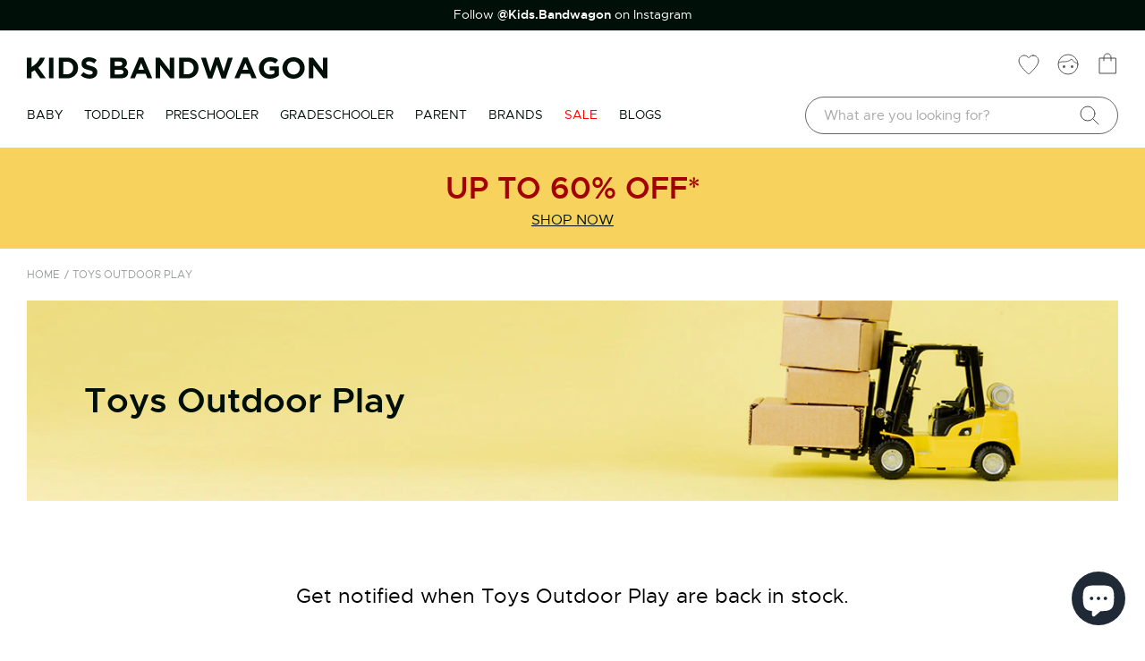

--- FILE ---
content_type: text/html; charset=utf-8
request_url: https://www.kidsbandwagon.com.au/collections/toys-by-category-outdoor-play
body_size: 61871
content:
<!doctype html>
<html class="no-js" lang="en">
  <head>
    <meta charset="utf-8">
    <meta http-equiv="X-UA-Compatible" content="IE=edge">
    <meta name="viewport" content="width=device-width, initial-scale=1.0, maximum-scale=1.0, user-scalable=0">
    <meta name="theme-color" content="">
    <link rel="canonical" href="https://www.kidsbandwagon.com.au/collections/toys-by-category-outdoor-play">
    <link rel="preconnect" href="https://cdn.shopify.com" crossorigin>
    <meta name="google-site-verification" content="nZdTZqpwzqCTz0dNlCfo9be19MdCuzHqhlQ69Ctn39k" />
    <meta name="google-site-verification" content="-BmW6TUZv7tdqsSWlyiool_ySaAwtjMDDNAa9F43ADA" />
    <meta name="google-site-verification" content="ksq-8goFEmTeAjoOTOi3ekwN3zEIXWKFwI30tDvcRpY" />  
    <meta name="google-site-verification" content="CfwSPGxr9XWNaLLWuJrljK1vmIeMKt_2ymexkInzHGs" /><link rel="icon" type="image/png" href="//www.kidsbandwagon.com.au/cdn/shop/files/favicon_32x32.png?v=1634291472"><title>
      Buy Toys Outdoor Play Online - KIDS BANDWAGON
      
      
</title>

    
      <meta name="description" content="Buy Toys Outdoor Play Online at KIDS BANDWAGON. Fast &amp; Free Delivery to Australia, New Zealand. Save up to 30%. Shop online today!">
    

    

<meta property="og:site_name" content="KIDS BANDWAGON">
<meta property="og:url" content="https://www.kidsbandwagon.com.au/collections/toys-by-category-outdoor-play">
<meta property="og:title" content="Buy Toys Outdoor Play Online - KIDS BANDWAGON">
<meta property="og:type" content="product.group">
<meta property="og:description" content="Buy Toys Outdoor Play Online at KIDS BANDWAGON. Fast &amp; Free Delivery to Australia, New Zealand. Save up to 30%. Shop online today!"><meta property="og:image" content="http://www.kidsbandwagon.com.au/cdn/shop/files/kb_facebook_e090d44f-4d8e-4bae-bc9d-efb8eece1ec3.jpg?v=1641968487">
  <meta property="og:image:secure_url" content="https://www.kidsbandwagon.com.au/cdn/shop/files/kb_facebook_e090d44f-4d8e-4bae-bc9d-efb8eece1ec3.jpg?v=1641968487">
  <meta property="og:image:width" content="1200">
  <meta property="og:image:height" content="628">
<meta property="twitter:image" content="http://www.kidsbandwagon.com.au/cdn/shop/t/3/assets/kb_twitter.jpg?v=63475756658880369271641968425">
<meta property="twitter:image:secure_url" content="https://www.kidsbandwagon.com.au/cdn/shop/t/3/assets/kb_twitter.jpg?v=63475756658880369271641968425"><meta name="twitter:card" content="summary_large_image">
<meta name="twitter:title" content="Buy Toys Outdoor Play Online - KIDS BANDWAGON">
<meta name="twitter:description" content="Buy Toys Outdoor Play Online at KIDS BANDWAGON. Fast &amp; Free Delivery to Australia, New Zealand. Save up to 30%. Shop online today!">

    <!-- <script>
      var root_url = window.location.href;
      if (root_url.indexOf('https://www.kidsbandwagon.com/en-nz') >= 0) {
        window.location.href = root_url.replace("https://www.kidsbandwagon.com/en-nz", "https://www.kidsbandwagon.nz")
      }
    </script> -->
    <script>window.performance && window.performance.mark && window.performance.mark('shopify.content_for_header.start');</script><meta name="google-site-verification" content="GQgbm9O6ma4hpglHwKeWDfLPlx_cDFDeAKj099B64Fw">
<meta name="facebook-domain-verification" content="w8yz6magqi9ymbooch1xhhkmlrd5hi">
<meta id="shopify-digital-wallet" name="shopify-digital-wallet" content="/59806679226/digital_wallets/dialog">
<meta name="shopify-checkout-api-token" content="90cc6c5028dd449fc753cd42f66d895d">
<meta id="in-context-paypal-metadata" data-shop-id="59806679226" data-venmo-supported="false" data-environment="production" data-locale="en_US" data-paypal-v4="true" data-currency="AUD">
<link rel="alternate" type="application/atom+xml" title="Feed" href="/collections/toys-by-category-outdoor-play.atom" />
<link rel="alternate" hreflang="x-default" href="https://www.kidsbandwagon.com.au/collections/toys-by-category-outdoor-play">
<link rel="alternate" hreflang="en" href="https://www.kidsbandwagon.com.au/collections/toys-by-category-outdoor-play">
<link rel="alternate" hreflang="en-CA" href="http://www.kidsbandwagon.ca/collections/toys-by-category-outdoor-play">
<link rel="alternate" hreflang="en-NZ" href="http://www.kidsbandwagon.nz/collections/toys-by-category-outdoor-play">
<link rel="alternate" hreflang="en-GB" href="http://www.kidsbandwagon.co.uk/collections/toys-by-category-outdoor-play">
<link rel="alternate" hreflang="en-US" href="https://www.kidsbandwagon.com/collections/toys-by-category-outdoor-play">
<link rel="alternate" type="application/json+oembed" href="https://www.kidsbandwagon.com.au/collections/toys-by-category-outdoor-play.oembed">
<script async="async" src="/checkouts/internal/preloads.js?locale=en-AU"></script>
<link rel="preconnect" href="https://shop.app" crossorigin="anonymous">
<script async="async" src="https://shop.app/checkouts/internal/preloads.js?locale=en-AU&shop_id=59806679226" crossorigin="anonymous"></script>
<script id="apple-pay-shop-capabilities" type="application/json">{"shopId":59806679226,"countryCode":"AU","currencyCode":"AUD","merchantCapabilities":["supports3DS"],"merchantId":"gid:\/\/shopify\/Shop\/59806679226","merchantName":"KIDS BANDWAGON","requiredBillingContactFields":["postalAddress","email","phone"],"requiredShippingContactFields":["postalAddress","email","phone"],"shippingType":"shipping","supportedNetworks":["visa","masterCard","amex","jcb"],"total":{"type":"pending","label":"KIDS BANDWAGON","amount":"1.00"},"shopifyPaymentsEnabled":true,"supportsSubscriptions":true}</script>
<script id="shopify-features" type="application/json">{"accessToken":"90cc6c5028dd449fc753cd42f66d895d","betas":["rich-media-storefront-analytics"],"domain":"www.kidsbandwagon.com.au","predictiveSearch":true,"shopId":59806679226,"locale":"en"}</script>
<script>var Shopify = Shopify || {};
Shopify.shop = "kidsbandwagon.myshopify.com";
Shopify.locale = "en";
Shopify.currency = {"active":"AUD","rate":"1.0"};
Shopify.country = "AU";
Shopify.theme = {"name":"Dev_LinhTVH","id":127456247994,"schema_name":"Dawn","schema_version":"2.2.0","theme_store_id":887,"role":"main"};
Shopify.theme.handle = "null";
Shopify.theme.style = {"id":null,"handle":null};
Shopify.cdnHost = "www.kidsbandwagon.com.au/cdn";
Shopify.routes = Shopify.routes || {};
Shopify.routes.root = "/";</script>
<script type="module">!function(o){(o.Shopify=o.Shopify||{}).modules=!0}(window);</script>
<script>!function(o){function n(){var o=[];function n(){o.push(Array.prototype.slice.apply(arguments))}return n.q=o,n}var t=o.Shopify=o.Shopify||{};t.loadFeatures=n(),t.autoloadFeatures=n()}(window);</script>
<script>
  window.ShopifyPay = window.ShopifyPay || {};
  window.ShopifyPay.apiHost = "shop.app\/pay";
  window.ShopifyPay.redirectState = null;
</script>
<script id="shop-js-analytics" type="application/json">{"pageType":"collection"}</script>
<script defer="defer" async type="module" src="//www.kidsbandwagon.com.au/cdn/shopifycloud/shop-js/modules/v2/client.init-shop-cart-sync_C5BV16lS.en.esm.js"></script>
<script defer="defer" async type="module" src="//www.kidsbandwagon.com.au/cdn/shopifycloud/shop-js/modules/v2/chunk.common_CygWptCX.esm.js"></script>
<script type="module">
  await import("//www.kidsbandwagon.com.au/cdn/shopifycloud/shop-js/modules/v2/client.init-shop-cart-sync_C5BV16lS.en.esm.js");
await import("//www.kidsbandwagon.com.au/cdn/shopifycloud/shop-js/modules/v2/chunk.common_CygWptCX.esm.js");

  window.Shopify.SignInWithShop?.initShopCartSync?.({"fedCMEnabled":true,"windoidEnabled":true});

</script>
<script>
  window.Shopify = window.Shopify || {};
  if (!window.Shopify.featureAssets) window.Shopify.featureAssets = {};
  window.Shopify.featureAssets['shop-js'] = {"shop-cart-sync":["modules/v2/client.shop-cart-sync_ZFArdW7E.en.esm.js","modules/v2/chunk.common_CygWptCX.esm.js"],"init-fed-cm":["modules/v2/client.init-fed-cm_CmiC4vf6.en.esm.js","modules/v2/chunk.common_CygWptCX.esm.js"],"shop-button":["modules/v2/client.shop-button_tlx5R9nI.en.esm.js","modules/v2/chunk.common_CygWptCX.esm.js"],"shop-cash-offers":["modules/v2/client.shop-cash-offers_DOA2yAJr.en.esm.js","modules/v2/chunk.common_CygWptCX.esm.js","modules/v2/chunk.modal_D71HUcav.esm.js"],"init-windoid":["modules/v2/client.init-windoid_sURxWdc1.en.esm.js","modules/v2/chunk.common_CygWptCX.esm.js"],"shop-toast-manager":["modules/v2/client.shop-toast-manager_ClPi3nE9.en.esm.js","modules/v2/chunk.common_CygWptCX.esm.js"],"init-shop-email-lookup-coordinator":["modules/v2/client.init-shop-email-lookup-coordinator_B8hsDcYM.en.esm.js","modules/v2/chunk.common_CygWptCX.esm.js"],"init-shop-cart-sync":["modules/v2/client.init-shop-cart-sync_C5BV16lS.en.esm.js","modules/v2/chunk.common_CygWptCX.esm.js"],"avatar":["modules/v2/client.avatar_BTnouDA3.en.esm.js"],"pay-button":["modules/v2/client.pay-button_FdsNuTd3.en.esm.js","modules/v2/chunk.common_CygWptCX.esm.js"],"init-customer-accounts":["modules/v2/client.init-customer-accounts_DxDtT_ad.en.esm.js","modules/v2/client.shop-login-button_C5VAVYt1.en.esm.js","modules/v2/chunk.common_CygWptCX.esm.js","modules/v2/chunk.modal_D71HUcav.esm.js"],"init-shop-for-new-customer-accounts":["modules/v2/client.init-shop-for-new-customer-accounts_ChsxoAhi.en.esm.js","modules/v2/client.shop-login-button_C5VAVYt1.en.esm.js","modules/v2/chunk.common_CygWptCX.esm.js","modules/v2/chunk.modal_D71HUcav.esm.js"],"shop-login-button":["modules/v2/client.shop-login-button_C5VAVYt1.en.esm.js","modules/v2/chunk.common_CygWptCX.esm.js","modules/v2/chunk.modal_D71HUcav.esm.js"],"init-customer-accounts-sign-up":["modules/v2/client.init-customer-accounts-sign-up_CPSyQ0Tj.en.esm.js","modules/v2/client.shop-login-button_C5VAVYt1.en.esm.js","modules/v2/chunk.common_CygWptCX.esm.js","modules/v2/chunk.modal_D71HUcav.esm.js"],"shop-follow-button":["modules/v2/client.shop-follow-button_Cva4Ekp9.en.esm.js","modules/v2/chunk.common_CygWptCX.esm.js","modules/v2/chunk.modal_D71HUcav.esm.js"],"checkout-modal":["modules/v2/client.checkout-modal_BPM8l0SH.en.esm.js","modules/v2/chunk.common_CygWptCX.esm.js","modules/v2/chunk.modal_D71HUcav.esm.js"],"lead-capture":["modules/v2/client.lead-capture_Bi8yE_yS.en.esm.js","modules/v2/chunk.common_CygWptCX.esm.js","modules/v2/chunk.modal_D71HUcav.esm.js"],"shop-login":["modules/v2/client.shop-login_D6lNrXab.en.esm.js","modules/v2/chunk.common_CygWptCX.esm.js","modules/v2/chunk.modal_D71HUcav.esm.js"],"payment-terms":["modules/v2/client.payment-terms_CZxnsJam.en.esm.js","modules/v2/chunk.common_CygWptCX.esm.js","modules/v2/chunk.modal_D71HUcav.esm.js"]};
</script>
<script>(function() {
  var isLoaded = false;
  function asyncLoad() {
    if (isLoaded) return;
    isLoaded = true;
    var urls = ["https:\/\/chimpstatic.com\/mcjs-connected\/js\/users\/215a6e860d7160a7b553ff391\/b15fe5b9efffdaf020ace374d.js?shop=kidsbandwagon.myshopify.com","https:\/\/assets.smartwishlist.webmarked.net\/static\/v6\/smartwishlist.js?shop=kidsbandwagon.myshopify.com"];
    for (var i = 0; i < urls.length; i++) {
      var s = document.createElement('script');
      s.type = 'text/javascript';
      s.async = true;
      s.src = urls[i];
      var x = document.getElementsByTagName('script')[0];
      x.parentNode.insertBefore(s, x);
    }
  };
  if(window.attachEvent) {
    window.attachEvent('onload', asyncLoad);
  } else {
    window.addEventListener('load', asyncLoad, false);
  }
})();</script>
<script id="__st">var __st={"a":59806679226,"offset":39600,"reqid":"b95f57c8-a353-4f8c-886c-88e6acc6dbf0-1768654702","pageurl":"www.kidsbandwagon.com.au\/collections\/toys-by-category-outdoor-play","u":"b0cfd7c02ec0","p":"collection","rtyp":"collection","rid":281537577146};</script>
<script>window.ShopifyPaypalV4VisibilityTracking = true;</script>
<script id="captcha-bootstrap">!function(){'use strict';const t='contact',e='account',n='new_comment',o=[[t,t],['blogs',n],['comments',n],[t,'customer']],c=[[e,'customer_login'],[e,'guest_login'],[e,'recover_customer_password'],[e,'create_customer']],r=t=>t.map((([t,e])=>`form[action*='/${t}']:not([data-nocaptcha='true']) input[name='form_type'][value='${e}']`)).join(','),a=t=>()=>t?[...document.querySelectorAll(t)].map((t=>t.form)):[];function s(){const t=[...o],e=r(t);return a(e)}const i='password',u='form_key',d=['recaptcha-v3-token','g-recaptcha-response','h-captcha-response',i],f=()=>{try{return window.sessionStorage}catch{return}},m='__shopify_v',_=t=>t.elements[u];function p(t,e,n=!1){try{const o=window.sessionStorage,c=JSON.parse(o.getItem(e)),{data:r}=function(t){const{data:e,action:n}=t;return t[m]||n?{data:e,action:n}:{data:t,action:n}}(c);for(const[e,n]of Object.entries(r))t.elements[e]&&(t.elements[e].value=n);n&&o.removeItem(e)}catch(o){console.error('form repopulation failed',{error:o})}}const l='form_type',E='cptcha';function T(t){t.dataset[E]=!0}const w=window,h=w.document,L='Shopify',v='ce_forms',y='captcha';let A=!1;((t,e)=>{const n=(g='f06e6c50-85a8-45c8-87d0-21a2b65856fe',I='https://cdn.shopify.com/shopifycloud/storefront-forms-hcaptcha/ce_storefront_forms_captcha_hcaptcha.v1.5.2.iife.js',D={infoText:'Protected by hCaptcha',privacyText:'Privacy',termsText:'Terms'},(t,e,n)=>{const o=w[L][v],c=o.bindForm;if(c)return c(t,g,e,D).then(n);var r;o.q.push([[t,g,e,D],n]),r=I,A||(h.body.append(Object.assign(h.createElement('script'),{id:'captcha-provider',async:!0,src:r})),A=!0)});var g,I,D;w[L]=w[L]||{},w[L][v]=w[L][v]||{},w[L][v].q=[],w[L][y]=w[L][y]||{},w[L][y].protect=function(t,e){n(t,void 0,e),T(t)},Object.freeze(w[L][y]),function(t,e,n,w,h,L){const[v,y,A,g]=function(t,e,n){const i=e?o:[],u=t?c:[],d=[...i,...u],f=r(d),m=r(i),_=r(d.filter((([t,e])=>n.includes(e))));return[a(f),a(m),a(_),s()]}(w,h,L),I=t=>{const e=t.target;return e instanceof HTMLFormElement?e:e&&e.form},D=t=>v().includes(t);t.addEventListener('submit',(t=>{const e=I(t);if(!e)return;const n=D(e)&&!e.dataset.hcaptchaBound&&!e.dataset.recaptchaBound,o=_(e),c=g().includes(e)&&(!o||!o.value);(n||c)&&t.preventDefault(),c&&!n&&(function(t){try{if(!f())return;!function(t){const e=f();if(!e)return;const n=_(t);if(!n)return;const o=n.value;o&&e.removeItem(o)}(t);const e=Array.from(Array(32),(()=>Math.random().toString(36)[2])).join('');!function(t,e){_(t)||t.append(Object.assign(document.createElement('input'),{type:'hidden',name:u})),t.elements[u].value=e}(t,e),function(t,e){const n=f();if(!n)return;const o=[...t.querySelectorAll(`input[type='${i}']`)].map((({name:t})=>t)),c=[...d,...o],r={};for(const[a,s]of new FormData(t).entries())c.includes(a)||(r[a]=s);n.setItem(e,JSON.stringify({[m]:1,action:t.action,data:r}))}(t,e)}catch(e){console.error('failed to persist form',e)}}(e),e.submit())}));const S=(t,e)=>{t&&!t.dataset[E]&&(n(t,e.some((e=>e===t))),T(t))};for(const o of['focusin','change'])t.addEventListener(o,(t=>{const e=I(t);D(e)&&S(e,y())}));const B=e.get('form_key'),M=e.get(l),P=B&&M;t.addEventListener('DOMContentLoaded',(()=>{const t=y();if(P)for(const e of t)e.elements[l].value===M&&p(e,B);[...new Set([...A(),...v().filter((t=>'true'===t.dataset.shopifyCaptcha))])].forEach((e=>S(e,t)))}))}(h,new URLSearchParams(w.location.search),n,t,e,['guest_login'])})(!0,!0)}();</script>
<script integrity="sha256-4kQ18oKyAcykRKYeNunJcIwy7WH5gtpwJnB7kiuLZ1E=" data-source-attribution="shopify.loadfeatures" defer="defer" src="//www.kidsbandwagon.com.au/cdn/shopifycloud/storefront/assets/storefront/load_feature-a0a9edcb.js" crossorigin="anonymous"></script>
<script crossorigin="anonymous" defer="defer" src="//www.kidsbandwagon.com.au/cdn/shopifycloud/storefront/assets/shopify_pay/storefront-65b4c6d7.js?v=20250812"></script>
<script data-source-attribution="shopify.dynamic_checkout.dynamic.init">var Shopify=Shopify||{};Shopify.PaymentButton=Shopify.PaymentButton||{isStorefrontPortableWallets:!0,init:function(){window.Shopify.PaymentButton.init=function(){};var t=document.createElement("script");t.src="https://www.kidsbandwagon.com.au/cdn/shopifycloud/portable-wallets/latest/portable-wallets.en.js",t.type="module",document.head.appendChild(t)}};
</script>
<script data-source-attribution="shopify.dynamic_checkout.buyer_consent">
  function portableWalletsHideBuyerConsent(e){var t=document.getElementById("shopify-buyer-consent"),n=document.getElementById("shopify-subscription-policy-button");t&&n&&(t.classList.add("hidden"),t.setAttribute("aria-hidden","true"),n.removeEventListener("click",e))}function portableWalletsShowBuyerConsent(e){var t=document.getElementById("shopify-buyer-consent"),n=document.getElementById("shopify-subscription-policy-button");t&&n&&(t.classList.remove("hidden"),t.removeAttribute("aria-hidden"),n.addEventListener("click",e))}window.Shopify?.PaymentButton&&(window.Shopify.PaymentButton.hideBuyerConsent=portableWalletsHideBuyerConsent,window.Shopify.PaymentButton.showBuyerConsent=portableWalletsShowBuyerConsent);
</script>
<script data-source-attribution="shopify.dynamic_checkout.cart.bootstrap">document.addEventListener("DOMContentLoaded",(function(){function t(){return document.querySelector("shopify-accelerated-checkout-cart, shopify-accelerated-checkout")}if(t())Shopify.PaymentButton.init();else{new MutationObserver((function(e,n){t()&&(Shopify.PaymentButton.init(),n.disconnect())})).observe(document.body,{childList:!0,subtree:!0})}}));
</script>
<link id="shopify-accelerated-checkout-styles" rel="stylesheet" media="screen" href="https://www.kidsbandwagon.com.au/cdn/shopifycloud/portable-wallets/latest/accelerated-checkout-backwards-compat.css" crossorigin="anonymous">
<style id="shopify-accelerated-checkout-cart">
        #shopify-buyer-consent {
  margin-top: 1em;
  display: inline-block;
  width: 100%;
}

#shopify-buyer-consent.hidden {
  display: none;
}

#shopify-subscription-policy-button {
  background: none;
  border: none;
  padding: 0;
  text-decoration: underline;
  font-size: inherit;
  cursor: pointer;
}

#shopify-subscription-policy-button::before {
  box-shadow: none;
}

      </style>

<script>window.performance && window.performance.mark && window.performance.mark('shopify.content_for_header.end');</script>

<style>
      @font-face{font-family:'metropolisregular';
        src:url(//www.kidsbandwagon.com.au/cdn/shop/t/3/assets/metropolis-regular-webfont.eot?v=56446889353628408041634288990);
          src:url(//www.kidsbandwagon.com.au/cdn/shop/t/3/assets/metropolis-regular-webfont.eot?%23iefix&v=56446889353628408041634288990) format("embedded-opentype"),
          url(//www.kidsbandwagon.com.au/cdn/shop/t/3/assets/metropolis-regular-webfont.woff?v=97061289596050731841634288982) format("woff"),
          url(//www.kidsbandwagon.com.au/cdn/shop/t/3/assets/metropolis-regular-webfont.ttf?v=81989706408879115621634288988) format("truetype");
          font-weight:normal;font-style:normal;font-display:swap
      }
      @font-face{font-family:'metropolissemi_bold';
          src:url(//www.kidsbandwagon.com.au/cdn/shop/t/3/assets/metropolis-semibold-webfont.eot?v=97382646472410701861634288984);
          src:url(//www.kidsbandwagon.com.au/cdn/shop/t/3/assets/metropolis-semibold-webfont.eot?%23iefix&v=97382646472410701861634288984) format("embedded-opentype"),
          url(//www.kidsbandwagon.com.au/cdn/shop/t/3/assets/metropolis-semibold-webfont.woff?v=172491679027781947061634288989) format("woff"),
          url(//www.kidsbandwagon.com.au/cdn/shop/t/3/assets/metropolis-semibold-webfont.ttf?v=168853445586855492081634288981) format("truetype");
          font-weight:normal;font-style:normal;font-display:swap
      }
  .pswp__button, .pswp__button--arrow--left:before, .pswp__button--arrow--right:before { background: url("//www.kidsbandwagon.com.au/cdn/shop/t/3/assets/default-skin.png?v=115405504031309184941634260523") 0 0 no-repeat !important; background-size: 264px 88px;  }

@media (-webkit-min-device-pixel-ratio: 1.1), (-webkit-min-device-pixel-ratio: 1.09375), (min-resolution: 105dpi), (min-resolution: 1.1dppx) { 
    .pswp--svg .pswp__button, .pswp--svg .pswp__button--arrow--left:before, .pswp--svg .pswp__button--arrow--right:before { background-image: url("//www.kidsbandwagon.com.au/cdn/shop/t/3/assets/default-skin.svg?v=118181495713311880261634260521"); }
 }
 .pswp__preloader--active .pswp__preloader__icn { background: url("//www.kidsbandwagon.com.au/cdn/shop/t/3/assets/preloader.gif?v=77008736554601496081634260524") 0 0 no-repeat; }
 .container-fluid { position: relative; padding: 0 30px; max-width: 1340px; overflow: hidden;}
   ol, ul{list-style:none}
   #header .header-wrapper .main-nav .right-mn a.cart-ic:before{background: url("//www.kidsbandwagon.com.au/cdn/shop/t/3/assets/Cart.svg?v=47305850755238187991634018369") !important; background-size: 100% !important; }
 .item-field select.form-control, .item-input select.form-control, .field select.form-control {background-image: url("//www.kidsbandwagon.com.au/cdn/shop/t/3/assets/sl-arr.png?v=53368746964973326221634114093");background-repeat:no-repeat;background-position: calc(100% - 15px) 20px;}
 .item-field.last .ajax-loader, .last.item-input .ajax-loader, .field.last .ajax-loader {background: url("//www.kidsbandwagon.com.au/cdn/shop/t/3/assets/contact-loading.gif?7905") rgba(255, 255, 255, 0.5) no-repeat center; }
#content .slide-items .col-left .ow-left,#content .slide-items .col-left .ow-leftrv {background: url("//www.kidsbandwagon.com.au/cdn/shop/t/3/assets/box-ctrl-left.svg?v=94716031590769966751634018288"); background-size: 100%; }
#content .slide-items .col-left .ow-left:hover,#content .slide-items .col-left .ow-leftrv:hover { background: url("//www.kidsbandwagon.com.au/cdn/shop/t/3/assets/box-ctrl-left-hover.svg?v=95541264639760876571634018354"); background-size: 100%; }
#content .slide-items .col-left .ow-right,#content .slide-items .col-left .ow-rightrv { display: inline-block; background: url("//www.kidsbandwagon.com.au/cdn/shop/t/3/assets/box-ctrl-right.svg?v=4015666919616817161634018297"); background-size: 100%; }
#content .slide-items .col-left .ow-right:hover,#content .slide-items .col-left .ow-rightrv:hover { background: url("//www.kidsbandwagon.com.au/cdn/shop/t/3/assets/box-ctrl-right-hover.svg?v=150595594134581928561634018367"); background-size: 100%; }
.home .swiper-container .swiper-button-prev:after, .rec-swiper .swiper-button-prev:after { background: url("//www.kidsbandwagon.com.au/cdn/shop/t/3/assets/box-ctrl-left.svg?v=94716031590769966751634018288"); background-size: 100%; cursor: pointer;  }
.home .swiper-container .swiper-button-prev:hover:after, .rec-swiper .swiper-button-prev:hover:after { background: url("//www.kidsbandwagon.com.au/cdn/shop/t/3/assets/box-ctrl-left-hover.svg?v=95541264639760876571634018354"); background-size: 100%; }
.home .swiper-container .swiper-button-next:after, .rec-swiper .swiper-button-next:after { width: 40px; height: 40px; content: ""; background: url("//www.kidsbandwagon.com.au/cdn/shop/t/3/assets/box-ctrl-right.svg?v=4015666919616817161634018297"); background-size: 100%; cursor: pointer; display: inline-block; }
.home .swiper-container .swiper-button-next:hover:after, .rec-swiper .swiper-button-next:hover:after { background: url("//www.kidsbandwagon.com.au/cdn/shop/t/3/assets/box-ctrl-right-hover.svg?v=150595594134581928561634018367"); background-size: 100%; }
.pagination .page-link.prev:after { content: ""; background: url("//www.kidsbandwagon.com.au/cdn/shop/t/3/assets/box-ctrl-left.svg?v=94716031590769966751634018288"); background-size: 100%; }
.pagination .page-link.prev:hover:after { background: url("//www.kidsbandwagon.com.au/cdn/shop/t/3/assets/box-ctrl-left-hover.svg?v=95541264639760876571634018354"); background-size: 100%; }
.pagination .page-link.next:after { background: url("//www.kidsbandwagon.com.au/cdn/shop/t/3/assets/box-ctrl-right.svg?v=4015666919616817161634018297"); background-size: 100%; }
.pagination .page-link.next:hover:after { background: url("//www.kidsbandwagon.com.au/cdn/shop/t/3/assets/box-ctrl-right-hover.svg?v=150595594134581928561634018367"); background-size: 100%; }
.sub-pages .product-list .list-col .top-action .left-sort .label-sort { background-image: url("//www.kidsbandwagon.com.au/cdn/shop/t/3/assets/sl-arr.png?v=53368746964973326221634114093"); background-position: 100% 16px; background-repeat: no-repeat; }
.facet-filters.sorting select.form-control,.sort-by-search-result select.form-control,.currenct-selector select {background-image: url("//www.kidsbandwagon.com.au/cdn/shop/t/3/assets/sl-arr.png?v=53368746964973326221634114093") !important; background-position: 100% 16px; background-repeat: no-repeat;}
.product-page .right-detail .pbi a:after { background: url("//www.kidsbandwagon.com.au/cdn/shop/t/3/assets/sl-arr.png?v=53368746964973326221634114093"); background-size: 100%; background-repeat: no-repeat;}
.product-page .right-detail .add-to-bag .add-wishlist a:before { background: url("//www.kidsbandwagon.com.au/cdn/shop/t/3/assets/Wishlist.svg?v=167844396724135106981634018357"); background-size: 100%;  }
.product-page .right-detail .add-to-bag .add-wishlist a:hover:before { background: url("//www.kidsbandwagon.com.au/cdn/shop/t/3/assets/Wishlist_hover.svg?v=137532386988518731871634260513"); background-size: 100%; }
.brand-search .left-search .item-field:after, .brand-search .left-search .item-input:after {background: url("//www.kidsbandwagon.com.au/cdn/shop/t/3/assets/Search.svg?v=45784953286115704411634018345"); background-size: 100%;}
.loading-overlay__spinner { background: url("//www.kidsbandwagon.com.au/cdn/shop/t/3/assets/loading_btn.svg?v=70550066262792591641639109088") 50% 50% no-repeat rgba(255,255,255,.5) !important;}
  

    #content .season .col-12:first-child .sale-block .txt-wr:after{background:url("//www.kidsbandwagon.com.au/cdn/shop/t/3/assets/sale_30_update.png?v=15080796632346178971645515962")}
    #content .hero_banner__content:before{ background:url("//www.kidsbandwagon.com.au/cdn/shop/t/3/assets/new_bg.png?v=180860422400437927511655799863") no-repeat top left;}
      #content .new-arrival .col-12.col-md-6:last-child .banner-content:before{background:url("//www.kidsbandwagon.com.au/cdn/shop/t/3/assets/cloud_bg.svg?v=129366166739269350761656470028") no-repeat top center;}
        .main-banner.special .banner-content:before,  .main-banner.special .banner-content:after{background:url("//www.kidsbandwagon.com.au/cdn/shop/t/3/assets/snow.svg?v=97202192420973429821656470045") no-repeat top center;background-size:100%}
.hero-swiper .img-slider:before{background: url("//www.kidsbandwagon.com.au/cdn/shop/t/3/assets/small_logo_kids.svg?v=180278775510866018661658397919"); }
    @media (min-width: 768px){
.modal-dialog {
    width: 600px !important;
    margin: 30px auto;
}}
  .modal-content {
    width: inherit !important;
    height: inherit;
    margin: 0 auto;
    pointer-events: all;
}
   #header { z-index: 999; width: 100%; padding: 0; top: 0; -webkit-transition: all 0.3s ease; -moz-transition: all 0.3s ease; -ms-transition: all 0.3s ease; -o-transition: all 0.3s ease; transition: all 0.3s ease; left: 0; right: 0; margin: 0 auto; background:#fff; box-shadow: 0 2px 16px rgba(0, 0, 0, 0.06); }
#header .extra-nav { background: #000F08; padding: 7px 5px;color:#fff;font-size: .9em;max-height:34px; overflow:hidden; }
#header .extra-nav a { display: block; color: #fff; text-align: center; }
  #header .extra-nav .swiper-slide{text-align:center}
  #header .extra-nav strong, #header .extra-nav b{color:#fff}
#header .header-wrapper { align-items: center; justify-content: center; display: flex; position: relative; }
#header .header-wrapper .container-fluid { position: initial; overflow: visible; }
#header .header-wrapper .top-nav { display: flex; justify-content: space-between; font-size: 0.875em; padding: 30px 0 20px; align-items: center; }
#header .header-wrapper .top-nav .top-navRight a { margin-left: 20px; color: #000F08; -webkit-transition: all 0.3s ease; -moz-transition: all 0.3s ease; -ms-transition: all 0.3s ease; -o-transition: all 0.3s ease; transition: all 0.3s ease; }
#header .header-wrapper .top-nav .top-navRight a:hover { color: #18A080; }
#header .header-wrapper .main-nav { display: flex; justify-content: space-between; }
  #header .header-wrapper .main-nav .left-mn{z-index:999}
#header .header-wrapper .main-nav .left-mn .list-menu li { float: left; }
#header .header-wrapper .main-nav .left-mn .list-menu li a { -webkit-transition: all 0.3s ease; -moz-transition: all 0.3s ease; -ms-transition: all 0.3s ease; -o-transition: all 0.3s ease; transition: all 0.3s ease; text-transform: uppercase; font-size: 14px; padding-right: 24px; display: block; padding-top: 10px; padding-bottom: 26px; position: relative; }
@media (max-width: 992px) { #header .header-wrapper .main-nav .left-mn .list-menu li a { padding-right: 20px; } }
#header .header-wrapper .main-nav .left-mn .list-menu li a:hover { color: #18a080; }
  #header .header-wrapper .main-nav .left-mn .list-menu li.active a:hover{color:#000f08}
@media (min-width: 1025px) { #header .header-wrapper .main-nav .left-mn .list-menu li a:before, #header .header-wrapper .main-nav .left-mn .list-menu li a:after { content: ''; position: absolute; bottom: 0; left: 0; right: 24px; height: 4px; background-color: #212121; }
  #header .header-wrapper .main-nav .left-mn .list-menu li a.a-top:before { opacity: 0; transform: translateY(-8px); transition: transform 0s cubic-bezier(0.175, 0.885, 0.32, 1.275), opacity 0s; }
  #header .header-wrapper .main-nav .left-mn .list-menu li a.a-top:after { opacity: 0; transform: translateY(4px); transition: transform 0.2s cubic-bezier(0.175, 0.885, 0.32, 1.275), opacity 0.2s; }
  #header .header-wrapper .main-nav .left-mn .list-menu li:hover a:before, #header .header-wrapper .main-nav .left-mn .list-menu li:hover a:after { opacity: 1; transform: translateY(0);background-color: #18A080; }
  #header .header-wrapper .main-nav .left-mn .list-menu li.active a:hover:before, #header .header-wrapper .main-nav .left-mn .list-menu li.active a:hover:after{background:#212121}
  #header .header-wrapper .main-nav .left-mn .list-menu li:hover a.a-top{color:#18A080}
    #header .header-wrapper .main-nav .left-mn .list-menu li.active:hover a.a-top{color:#212121}
  #header .header-wrapper .main-nav .left-mn .list-menu li:hover a.a-top:before { transition: transform 0.2s cubic-bezier(0.175, 0.885, 0.32, 1.275), opacity 0.2s; }
  #header .header-wrapper .main-nav .left-mn .list-menu li:hover a.a-top:after { transition: transform 0s 0.2s cubic-bezier(0.175, 0.885, 0.32, 1.275), opacity 0s 0.2s; } }
@media (min-width: 1025px) { #header .header-wrapper .main-nav .left-mn .list-menu li.active a:before, #header .header-wrapper .main-nav .left-mn .list-menu li.active a:after { opacity: 1; transform: translateY(0); }
  #header .header-wrapper .main-nav .left-mn .list-menu li.active a:before { transition: transform 0.2s cubic-bezier(0.175, 0.885, 0.32, 1.275), opacity 0.2s; }
  #header .header-wrapper .main-nav .left-mn .list-menu li.active a:after { transition: transform 0s 0.2s cubic-bezier(0.175, 0.885, 0.32, 1.275), opacity 0s 0.2s; } }
#header .header-wrapper .main-nav .left-mn .list-menu li .sub-menu { left: 0 !important; right: 0; overflow: auto; position: absolute; background-color: #f2ece3; z-index: 999; display: none; top: 57px; }
@media (max-width: 1650px) { #header .header-wrapper .main-nav .left-mn .list-menu li .sub-menu { top: 57px; } }
#header .header-wrapper .main-nav .left-mn .list-menu li .sub-menu .sub-wrapper { display: -webkit-box; display: -ms-flexbox; display: flex; -ms-flex-wrap: wrap; flex-wrap: wrap; margin: auto; max-width: 1340px; padding: 30px 15px 0; }
@media (max-width: 992px) { #header .header-wrapper .main-nav .left-mn .list-menu li .sub-menu .sub-wrapper { padding: 30px 12px 0; } }
#header .header-wrapper .main-nav .left-mn .list-menu li .sub-menu .sub-wrapper .sub-col { display: block; -webkit-box-flex: 1; -ms-flex-positive: 1;  margin-bottom: 16px; min-width: 30px; padding-bottom: 16px; position: relative; -ms-flex-preferred-size: 25%; flex-basis: 25%; width: auto; padding: 0 15px }
  @media (min-width:1025px) and (max-width:1200px){
    #header .header-wrapper .main-nav .left-mn .list-menu li .sub-menu .sub-wrapper .sub-col{flex-grow:1}
  }
  @media (max-width: 1024px) { #header .header-wrapper .main-nav .left-mn .list-menu li .sub-menu .sub-wrapper .sub-col { padding: 0 8px; }
   #header .header-wrapper .main-nav .left-mn{display:none}
  #header.open-navbar .header-wrapper .main-nav .left-mn{display:block}
    #header .header-wrapper .main-nav .left-mn .list-menu li .sub-menu .sub-wrapper .sub-col h5.show-dk{display:none}
    
}
#header .header-wrapper .main-nav .left-mn .list-menu li .sub-menu .sub-wrapper .sub-col a { -webkit-transition: all 0.3s ease; -moz-transition: all 0.3s ease; -ms-transition: all 0.3s ease; -o-transition: all 0.3s ease; transition: all 0.3s ease; }
#header .header-wrapper .main-nav .left-mn .list-menu li .sub-menu .sub-wrapper .sub-col a:before, #header .header-wrapper .main-nav .left-mn .list-menu li .sub-menu .sub-wrapper .sub-col a:after { display: none; }
#header .header-wrapper .main-nav .left-mn .list-menu li .sub-menu .sub-wrapper .sub-col a:hover { color: #18A080; }
#header .header-wrapper .main-nav .left-mn .list-menu li .sub-menu .sub-wrapper .sub-col h5 { font-family: "metropolissemi_bold", Arial, sans-serif; font-size: 18px; margin-bottom: 0; }
#header .header-wrapper .main-nav .left-mn .list-menu li .sub-menu .sub-wrapper .sub-col h5 a { padding-bottom: 10px; }
#header .header-wrapper .main-nav .left-mn .list-menu li .sub-menu .sub-wrapper .sub-col ul li a { text-transform: none; padding: 8px 0; }
#header .header-wrapper .main-nav .left-mn .list-menu li .sub-menu li { float: none; }
  
@media (min-width: 1025px) { #header .header-wrapper .main-nav .left-mn .list-menu li.open .sub-menu { display: block; }
#header .header-wrapper .main-nav .left-mn .list-menu li .sub-menu .sub-wrapper .sub-col h5.show-mb{display:none}
}
#header .header-wrapper .main-nav .right-mn { position: relative; top: -10px;z-index:999; display:flex; align-items:center;  }
#header .header-wrapper .main-nav .right-mn a { margin-left: 20px; opacity: .65; -webkit-transition: all 0.3s ease; -moz-transition: all 0.3s ease; -ms-transition: all 0.3s ease; -o-transition: all 0.3s ease; transition: all 0.3s ease; }
#header .header-wrapper .main-nav .right-mn a:hover { opacity: 1; }
#header .header-wrapper .main-nav .right-mn a.cart-ic { width: 24px; height: 24px; display: inline-block; position: relative; top: 8px; opacity: 1; }
#header .header-wrapper .main-nav .right-mn a.cart-ic:before { content: ''; display: inline-block; width: 100%; height: 100%; position: absolute; top: 0; left: 0; opacity: .7; }
#header .header-wrapper .main-nav .right-mn a.cart-ic img, #header .header-wrapper .main-nav .right-mn a.cart-ic svg { display: none; }
#header .header-wrapper .main-nav .right-mn a.cart-ic:hover:before { opacity: 1; }
#header .header-wrapper .main-nav .right-mn .favourite-ic { position: relative;opacity:1 }
  #header .header-wrapper .main-nav .right-mn .favourite-ic img{opacity:.7}
  #header .header-wrapper .main-nav .right-mn .favourite-ic:hover img{opacity:1}
#header .header-wrapper .main-nav .right-mn .favourite-ic span.topbadge {min-width:16px; text-align:center; position: absolute; top: -8px; right: -9px;font-family:metropolisregular,Arial,sans-serif !important; font-size:10.5px !important;height:16px; line-height:15px;font-weight:400 !important;padding:0 3px!important }
  @media (max-width:576px){
    #header .header-wrapper .main-nav .right-mn .favourite-ic span.topbadge {top:-5px}
    .sub-pages .banner-subPage h1{padding:50px 30px !important}
  }
#header .header-wrapper .main-nav .right-mn .cart-count-bubble { position: absolute; background: #000F08; color: #fff; border-radius: 100px; font-size: 10.5px; width: 16px; height: 16px; text-align: center; line-height: 16px; right: -8px; top: -7px; }
@media (max-width: 1024px) { #header { position: fixed; height: 60px; overflow: hidden; }
  #header .extra-nav { position: fixed; top: 60px; width: 100%; left: 0; }
  #header .header-wrapper .top-nav { padding: 19px 0; }
  #header .header-wrapper .top-nav .logo { position: relative; left: 50px; }
  #header .header-wrapper .top-nav .logo img { width: 250px; }
  #header .header-wrapper .top-navRight { display: none; }
  #header .header-wrapper .main-nav { position: relative; width: 100%; }
  #header .header-wrapper .main-nav .left-mn { position: absolute; height: 100vh; background: #fff; z-index: 999; left: 0; width: calc(100% + 40px); margin: 0 -20px; overflow-y: auto; }
  #header .header-wrapper .main-nav .left-mn ul.list-menu li { float: none; border-top: solid 1px #f3f3f3; }
  #header .header-wrapper .main-nav .left-mn ul.list-menu li a { position: relative; padding: 12px 20px; font-size: 16px; }
  #header .header-wrapper .main-nav .left-mn ul.list-menu li a.a-top:before { color: #000F08; content: ''; display: inline-block; border: 1px solid #000F08; border-radius: 0 15%; border-width: 0 1px 1px 0; height: 12px; margin-top: 1px; position: absolute; right: 20px; -webkit-transform: rotate(45deg) translateY(-0.1em); transform: rotate(45deg) translateY(-0.1em); width: 12px; }
  #header .header-wrapper .main-nav .left-mn ul.list-menu li.noSub a:before{display:none}
  #header .header-wrapper .main-nav .left-mn ul.list-menu li .sub-menu { background-color: #fff; left: 0; position: initial; top: 0; -webkit-transition: all .25s ease-in; transition: all .25s ease-in; display: block; height: 0; -webkit-transition: all 0.5s ease; -moz-transition: all 0.5s ease; -ms-transition: all 0.5s ease; -o-transition: all 0.5s ease; transition: all 0.5s ease; }
  #header .header-wrapper .main-nav .left-mn ul.list-menu li .sub-menu .sub-wrapper { flex-wrap: wrap; padding-top: 10px; }
  #header .header-wrapper .main-nav .left-mn ul.list-menu li .sub-menu .sub-wrapper .sub-col { -ms-flex-preferred-size: 100%; flex-basis: 100%; width: 100%; padding-bottom: 0; margin-bottom:0}
  #header .header-wrapper .main-nav .left-mn ul.list-menu li .sub-menu .sub-wrapper .sub-col a { font-size: 14px; padding:12px 0; }
  #header .header-wrapper .main-nav .left-mn ul.list-menu li .sub-menu .sub-wrapper .sub-col a:before { display: none !important; }
  #header .header-wrapper .main-nav .left-mn ul.list-menu li .sub-menu .sub-wrapper .sub-col ul li { border-top: none; }
  #header .header-wrapper .main-nav .left-mn ul.list-menu li .sub-menu .sub-wrapper .sub-col ul li a { padding: 10px 20px; }
  #header .header-wrapper .main-nav .left-mn ul.list-menu li.active { background: #f1f1f1; }
  #header .header-wrapper .main-nav .left-mn ul.list-menu li.active-mb a.a-top:before { -webkit-transform: rotate(-137deg) translateY(-0.1em); transform: rotate(-137deg) translateY(-0.1em); }
  #header .header-wrapper .main-nav .left-mn ul.list-menu li.active-mb .sub-menu { height: auto;background:#f9f9f9; }
  #header .header-wrapper .main-nav .right-mn { position: absolute; right: 0; top: -52px; }
  #header .header-wrapper .main-nav .left-mn .list-menu li .sub-menu .sub-wrapper .sub-col{background:#f9f9f9; }
#header .header-wrapper .main-nav .left-mn .list-menu li .sub-menu .sub-wrapper .sub-col ul{display:none;border-bottom:solid 1px #f2f2f2;background:#fff; margin:0 -20px; padding:0 20px}
  #header .header-wrapper .main-nav .left-mn .list-menu li .sub-menu .sub-wrapper .sub-col h5 {border-bottom:solid 1px #f2f2f2; position:relative}
  #header .header-wrapper .main-nav .left-mn .list-menu li .sub-menu .sub-wrapper .sub-col h5 a{width:calc(100% - 45px);text-transform:none;padding-left:8px}
  #header .header-wrapper .main-nav .left-mn .list-menu li .sub-menu .sub-wrapper .sub-col h5 span{ display:inline-block;position:absolute; height:40px; width:40px; text-align:center;top:0; right:-13px; background:#f2f2f2; cursor:pointer}
    #header .header-wrapper .main-nav .left-mn .list-menu li .sub-menu .sub-wrapper .sub-col h5 span:focus,  #header .header-wrapper .main-nav .left-mn .list-menu li .sub-menu .sub-wrapper .sub-col h5 span:hover{background:#f0f0f0}
  #header .header-wrapper .main-nav .left-mn .list-menu li .sub-menu .sub-wrapper .sub-col h5 span:before{content:"";
  	display:inline-block !important; width:9px;height:1px; position:absolute; right:0; left:0; margin:0 auto; top:19px; font-size:20px;transform:none; border:none;background:#212121
  }
  #header .header-wrapper .main-nav .left-mn .list-menu li .sub-menu .sub-wrapper .sub-col h5 span:after{content:""; display:inline-block;
  height:7px; width:1px; background:#212121;right:0; left:0; margin:0 auto; top:16px; position:absolute}
  #header .header-wrapper .main-nav .left-mn .list-menu li .sub-menu .sub-wrapper .sub-col.open h5 span:after {display:none}
}
@media (max-width: 576px) { #header { height: 42px; }
  #header.toggle .header-wrapper .main-nav .left-mn{padding-bottom:150px}
  #header .extra-nav { top: 42px; }
  #header .header-wrapper .top-nav { padding: 9px 0 }
  #header .header-wrapper .top-nav .logo { position: relative; left: 38px; }
  #header .header-wrapper .top-nav .logo img { width: 170px; }
  #header .header-wrapper .right-mn { right: -2px !important; top: -37px !important; }
  #header .header-wrapper .right-mn a { margin-left: 0 !important;margin: 0 8px; opacity: 1 !important; }
  #header .header-wrapper .right-mn a img { width: 20px; }
  #header .header-wrapper .right-mn a.cart-ic { width: 20px !important; height: 20px !important; top: 6px !important; }
  #header .header-wrapper .right-mn a.cart-ic:before { opacity: 1 !important; } }
@media (max-width: 420px) { #header .header-wrapper .top-nav .logo { position: relative; left: 34px; }
  #header .header-wrapper .top-nav .logo img { width: 170px; }
}
  
  @media (max-width:413px){
    #header .header-wrapper .right-mn {top:-37px !important}
   #header .header-wrapper .right-mn a img { width: 18px; }
  #header .header-wrapper .right-mn a.cart-ic { width: 18px !important; height: 18px !important;top:6px !important}
  }
@media (max-width: 345px) { #header .favourite-ic { display: none; } }
@media (max-width: 368px) { #header { height: 46px; }
  #header .header-wrapper .top-nav .logo { position: relative; top: -2px; }
  #header .header-wrapper .top-nav .logo img { width: 140px; } }
@media (max-width: 1024px) { #header.open-navbar { height: 100vh; }
.fixedHeader .extra-nav { display: none; }
}
  #header .header-wrapper .main-nav .left-mn{display:block; z-index:9999}
    .sub-pages .product-list .filter-col h1{margin-bottom:25px;font-size:1.45em;padding-bottom:15px; border-bottom:solid 1px #ddd}
  @media (max-width:992px){
  .sub-pages .product-list .filter-col h1{font-size:1.4em}
  }
    div#predictive-search-loading{position:absolute;top:-1px;left:-1px;z-index:9999;width:calc(100% + 2px);background:#fff;height:300px;border:1px solid #ddd}.loader{width:45px;height:45px;border:5px solid #18a080;border-top:5px solid transparent;border-radius:50%;position:absolute;top:50%;left:calc(50% - 22px);transform:translate(-50%,-50%);animation:spin 1s linear infinite;-webkit-animation:spin 1s linear infinite}.template-search__search{position:relative}.predictive-search--search-template{position:absolute;margin-top:-15px}@-webkit-keyframes spin{0%{-webkit-transform:rotate(0)}100%{-webkit-transform:rotate(360deg)}}@keyframes spin{0%{transform:rotate(0)}100%{transform:rotate(360deg)}}
      .currenct-selector select{    padding: 0 20px 0 5px;
    position: relative; min-width: 70px; font-size: 14px;
    background-color: #fff; border: solid 1px #ddd; cursor: pointer; display: block;
    -webkit-appearance: none; appearance: none;
    border-radius: 2px; -webkit-transition: all 0.3s ease; -moz-transition: all 0.3s ease; -ms-transition: all 0.3s ease; -o-transition: all 0.3s ease;
    transition: all 0.3s ease; color: #000F08;
    height: 34px; background-size: 20px; line-height: 34px; cursor: pointer;background-position:100% 14px}
  .currenct-selector select:focus,.currenct-selector select:hover{border-color:#000; outline:0}
  @media (max-width:576px){
    .currenct-selector select{height:32px; line-height:31px; margin-right:10px;min-width:60px; background-position:105% 12px }
  }
  /*--top sale banner  --*/
          .text-center{text-align:center}
   .sale-topBanner{background:#f7d35d;padding:12px 0 5px;}
  .sale-topBanner a{display:block; color:#000F08;padding:10px 0}
  .sale-topBanner span{font-size:16px; text-transform:uppercase; color:#000F08;margin-bottom:5px; display:block; width:100%; text-align:center}
  .sale-topBanner span.lg-title{color:#a30000;font-size:34px; font-family:"metropolissemi_bold", Arial, sans-serif;line-height:1.1}
.sale-topBanner span.lg-title strong{color:#a30000}
  .sale-topBanner span span{color:#000F08; text-decoration:underline;-webkit-transition: all 0.3s ease; -moz-transition: all 0.3s ease; -ms-transition: all 0.3s ease; -o-transition: all 0.3s ease;
    transition: all 0.3s ease;}
  .sale-topBanner span span:hover{opacity:.8}
  .sale-topBanner .small{font-size:13px; margin-top:10px; text-transform:none}

  @media screen and (max-width:576px){
    .sale-topBanner{padding:18px 0 10px}
    .sale-topBanner span{font-size:15px}
    .sale-topBanner span.lg-title{font-size:28px}
  }
  @media screen and (max-width:300px){
    .sale-topBanner span.lg-title{font-size:24px}
  }
  .hide-large{display:none}
  .hide-large img, img.hide-large{height:auto}
  @media (max-width:576px){
    .hide-large{display:block}
    .show-large{display:none !important}
  }
  .mobile-banner{margin-bottom:20px}
  .mobile-banner a{display:block}
  .mobile-banner img{width:100%; height:auto}
  
  .img-sale img{max-width:270px;}
  .sale-end{ position:absolute; right:20px; bottom:0;margin-bottom:0 !important}
  #content .season .col-12:first-child .ss-img:after{content:""; width:100%;height:100%; background:rgba(0,0,0,.15); display:inline-block; position:absolute; left:0; top:0}
  .brands-page-subtitle h2{text-align:center;margin:60px 0 30px}
           @media (max-width:480px){
  .brands-page-subtitle h2{font-size:20px;margin-top:30px}
} 
    </style>
    
    
    	<style>
/*      collection */
    :root{--blue:#007bff;--indigo:#6610f2;--purple:#6f42c1;--pink:#e83e8c;--red:#dc3545;--orange:#fd7e14;--yellow:#ffc107;--green:#28a745;--teal:#20c997;--cyan:#17a2b8;--white:#fff;--gray:#6c757d;--gray-dark:#343a40;--primary:#007bff;--secondary:#6c757d;--success:#28a745;--info:#17a2b8;--warning:#ffc107;--danger:#dc3545;--light:#f8f9fa;--dark:#343a40;--breakpoint-xs:0;--breakpoint-sm:576px;--breakpoint-md:768px;--breakpoint-lg:992px;--breakpoint-xl:1200px;--font-family-sans-serif:-apple-system,BlinkMacSystemFont,"Segoe UI",Roboto,"Helvetica Neue",Arial,"Noto Sans",sans-serif,"Apple Color Emoji","Segoe UI Emoji","Segoe UI Symbol","Noto Color Emoji";--font-family-monospace:SFMono-Regular,Menlo,Monaco,Consolas,"Liberation Mono","Courier New",monospace}*,::after,::before{box-sizing:border-box}html{font-family:sans-serif;line-height:1.15;-webkit-text-size-adjust:100%}figure{display:block}body{margin:0;font-family:-apple-system,BlinkMacSystemFont,"Segoe UI",Roboto,"Helvetica Neue",Arial,"Noto Sans",sans-serif,"Apple Color Emoji","Segoe UI Emoji","Segoe UI Symbol","Noto Color Emoji";font-size:1rem;font-weight:400;line-height:1.5;color:#212529;text-align:left;background-color:#fff}h1,h2,h3,h5{margin-top:0;margin-bottom:.5rem}p{margin-top:0;margin-bottom:1rem}ul{margin-top:0;margin-bottom:1rem}ul ul{margin-bottom:0}small{font-size:80%}a{color:#007bff;text-decoration:none;background-color:transparent}figure{margin:0 0 1rem}img{vertical-align:middle;border-style:none}svg{overflow:hidden;vertical-align:middle}table{border-collapse:collapse}th{text-align:inherit}label{display:inline-block;margin-bottom:.5rem}button{border-radius:0}button,input,select{margin:0;font-family:inherit;font-size:inherit;line-height:inherit}button,input{overflow:visible}button,select{text-transform:none}select{word-wrap:normal}[type=submit],button{-webkit-appearance:button}[type=submit]::-moz-focus-inner,button::-moz-focus-inner{padding:0;border-style:none}input[type=checkbox]{box-sizing:border-box;padding:0}[type=search]{outline-offset:-2px;-webkit-appearance:none}[type=search]::-webkit-search-decoration{-webkit-appearance:none}::-webkit-file-upload-button{font:inherit;-webkit-appearance:button}h1,h2,h3,h5{margin-bottom:.5rem;font-weight:500;line-height:1.2}h1{font-size:2.5rem}h2{font-size:2rem}h3{font-size:1.75rem}h5{font-size:1.25rem}small{font-size:80%;font-weight:400}.list-unstyled{padding-left:0;list-style:none}.container-fluid{width:100%;padding-right:15px;padding-left:15px;margin-right:auto;margin-left:auto}.row{display:-ms-flexbox;display:flex;-ms-flex-wrap:wrap;flex-wrap:wrap;margin-right:-15px;margin-left:-15px}.col-12,.col-6,.col-lg-3,.col-lg-9,.col-md-4{position:relative;width:100%;padding-right:15px;padding-left:15px}.col-6{-ms-flex:0 0 50%;flex:0 0 50%;max-width:50%}.col-12{-ms-flex:0 0 100%;flex:0 0 100%;max-width:100%}@media (min-width:768px){.col-md-4{-ms-flex:0 0 33.333333%;flex:0 0 33.333333%;max-width:33.333333%}}@media (min-width:992px){.col-lg-3{-ms-flex:0 0 25%;flex:0 0 25%;max-width:25%}.col-lg-9{-ms-flex:0 0 75%;flex:0 0 75%;max-width:75%}}.form-control{display:block;width:100%;height:calc(1.5em + .75rem + 2px);padding:.375rem .75rem;font-size:1rem;font-weight:400;line-height:1.5;color:#495057;background-color:#fff;background-clip:padding-box;border:1px solid #ced4da;border-radius:.25rem}.form-control::-ms-expand{background-color:transparent;border:0}.form-control::-webkit-input-placeholder{color:#6c757d;opacity:1}.form-control::-moz-placeholder{color:#6c757d;opacity:1}.form-control:-ms-input-placeholder{color:#6c757d;opacity:1}.form-control::-ms-input-placeholder{color:#6c757d;opacity:1}.btn{display:inline-block;font-weight:400;color:#212529;text-align:center;vertical-align:middle;background-color:transparent;border:1px solid transparent;padding:.375rem .75rem;font-size:1rem;line-height:1.5;border-radius:.25rem}.custom-control{position:relative;display:block;min-height:1.5rem;padding-left:1.5rem}.custom-control-input{position:absolute;z-index:-1;opacity:0}.custom-control-label{position:relative;margin-bottom:0;vertical-align:top}.custom-control-label::before{position:absolute;top:.25rem;left:-1.5rem;display:block;width:1rem;height:1rem;content:"";background-color:#fff;border:#adb5bd solid 1px}.custom-control-label::after{position:absolute;top:.25rem;left:-1.5rem;display:block;width:1rem;height:1rem;content:"";background:no-repeat 50%/50% 50%}.custom-switch{padding-left:2.25rem}.custom-switch .custom-control-label::before{left:-2.25rem;width:1.75rem;border-radius:.5rem}.custom-switch .custom-control-label::after{top:calc(.25rem + 2px);left:calc(-2.25rem + 2px);width:calc(1rem - 4px);height:calc(1rem - 4px);background-color:#adb5bd;border-radius:.5rem}.clearfix::after{display:block;clear:both;content:""}
    :root{--swiper-theme-color:#007aff}:root{--swiper-navigation-size:44px}:root{--aspect-ratio:12/16;--aspect-ratio-2w:.37;--text-ratio:1}body{font-family:metropolisregular,Arial,sans-serif;font-style:normal;font-weight:400;font-size:15px;color:#000;line-height:1.5;min-width:320px;margin:0;background:#fff;max-width:100%;margin:0 auto;min-width:320px}@media (max-width:1650px){body{font-size:15px}}@media (max-width:576px){body{font-size:14px;line-height:1.4}}h1{font-weight:700}img{max-width:100%}ul{list-style:none;padding:0;margin:0}a{color:#000f08;text-decoration:none}.container-fluid{position:relative;padding:0 30px;max-width:1340px;overflow:hidden}@media (max-width:992px){.container-fluid{padding:0 20px}}.visually-hidden{display:none}.btn{padding:0 46px;font-size:16px;font-family:metropolissemi_bold,Arial,sans-serif;font-weight:400;text-align:center;display:inline-block;border:solid 1px transparent;border-radius:0;border-radius:0;text-transform:uppercase;text-align:center;height:48px;line-height:46px}@media (max-width:1650px){.btn{font-size:15px}}@media (max-width:1366px){.btn{font-size:14px}}.btn-main{background:#18a080;border:solid 1px #18a080;color:#fff}.nav-icon{width:30px;height:30px;position:relative;top:12px;padding:5px;z-index:99;-webkit-transform:rotate(0);-moz-transform:rotate(0);-o-transform:rotate(0);transform:rotate(0);position:absolute;display:none}.nav-icon span{display:block;position:absolute;height:2px;width:30px;background:#000;border-radius:0;opacity:1;left:0;-webkit-transform:rotate(0);-moz-transform:rotate(0);-o-transform:rotate(0);transform:rotate(0)}.nav-icon span:nth-child(1){top:8px}.nav-icon span:nth-child(2){top:16px}.nav-icon span:nth-child(3){top:24px;width:13px}@media (max-width:900px){.nav-icon{display:inline-block;left:20px}.nav-icon span{background:#000}}@media (max-width:576px){.nav-icon{width:26px;top:7px}.nav-icon span{height:1px;width:26px}.nav-icon span:nth-child(1){top:8px}.nav-icon span:nth-child(2){top:14px}.nav-icon span:nth-child(3){top:20px;width:13px}}@media (max-width:420px){.nav-icon{width:24px}.nav-icon span{width:24px}}#header{z-index:999;width:100%;padding:0;top:0;left:0;right:0;margin:0 auto;background:#fff;box-shadow:0 2px 16px rgba(0,0,0,.06)}#header .extra-nav{background:#000f08;padding:7px 0}#header .extra-nav a{display:block;color:#fff;text-align:center}#header .header-wrapper{align-items:center;justify-content:center;display:flex;position:relative}#header .header-wrapper .container-fluid{position:initial;overflow:visible}#header .header-wrapper .top-nav{display:flex;justify-content:space-between;font-size:.875em;padding:30px 0 20px;align-items:center}#header .header-wrapper .top-nav .top-navRight a{margin-left:20px;color:#000f08}#header .header-wrapper .main-nav{display:flex;justify-content:space-between}#header .header-wrapper .main-nav .left-mn{z-index:999}#header .header-wrapper .main-nav .left-mn .list-menu li{float:left}#header .header-wrapper .main-nav .left-mn .list-menu li a{text-transform:uppercase;font-size:14px;padding-right:24px;display:block;padding-top:10px;padding-bottom:26px;position:relative}@media (max-width:992px){#header .header-wrapper .main-nav .left-mn .list-menu li a{padding-right:20px}}@media (min-width:901px){#header .header-wrapper .main-nav .left-mn .list-menu li a:after,#header .header-wrapper .main-nav .left-mn .list-menu li a:before{content:'';position:absolute;bottom:0;left:0;right:24px;height:4px;background-color:#212121}#header .header-wrapper .main-nav .left-mn .list-menu li a.a-top:before{opacity:0;transform:translateY(-8px)}#header .header-wrapper .main-nav .left-mn .list-menu li a.a-top:after{opacity:0;transform:translateY(4px)}}@media (min-width:901px){#header .header-wrapper .main-nav .left-mn .list-menu li.active a:after,#header .header-wrapper .main-nav .left-mn .list-menu li.active a:before{opacity:1;transform:translateY(0)}}#header .header-wrapper .main-nav .left-mn .list-menu li .sub-menu{left:0!important;right:0;overflow:auto;position:absolute;background-color:#f2ece3;z-index:999;display:none;top:57px}@media (max-width:1650px){#header .header-wrapper .main-nav .left-mn .list-menu li .sub-menu{top:57px}}#header .header-wrapper .main-nav .left-mn .list-menu li .sub-menu .sub-wrapper{display:-webkit-box;display:-ms-flexbox;display:flex;-ms-flex-wrap:wrap;flex-wrap:wrap;margin:auto;max-width:1340px;padding:30px 15px 0}@media (max-width:992px){#header .header-wrapper .main-nav .left-mn .list-menu li .sub-menu .sub-wrapper{padding:30px 12px 0}}#header .header-wrapper .main-nav .left-mn .list-menu li .sub-menu .sub-wrapper .sub-col{display:block;-webkit-box-flex:1;-ms-flex-positive:1;margin-bottom:16px;min-width:30px;padding-bottom:16px;position:relative;-ms-flex-preferred-size:25%;flex-basis:25%;width:auto;padding:0 15px}@media (min-width:901px) and (max-width:1200px){#header .header-wrapper .main-nav .left-mn .list-menu li .sub-menu .sub-wrapper .sub-col{flex-grow:1}}@media (max-width:900px){#header .header-wrapper .main-nav .left-mn .list-menu li .sub-menu .sub-wrapper .sub-col{padding:0 8px}#header .header-wrapper .main-nav .left-mn{display:none}}#header .header-wrapper .main-nav .left-mn .list-menu li .sub-menu .sub-wrapper .sub-col a:after,#header .header-wrapper .main-nav .left-mn .list-menu li .sub-menu .sub-wrapper .sub-col a:before{display:none}#header .header-wrapper .main-nav .left-mn .list-menu li .sub-menu .sub-wrapper .sub-col h5{font-family:metropolissemi_bold,Arial,sans-serif;font-size:18px;margin-bottom:0}#header .header-wrapper .main-nav .left-mn .list-menu li .sub-menu .sub-wrapper .sub-col h5 a{padding-bottom:10px}#header .header-wrapper .main-nav .left-mn .list-menu li .sub-menu .sub-wrapper .sub-col ul li a{text-transform:none;padding:8px 0}#header .header-wrapper .main-nav .left-mn .list-menu li .sub-menu li{float:none}#header .header-wrapper .main-nav .right-mn{position:relative;top:-5px;z-index:999}#header .header-wrapper .main-nav .right-mn a{margin-left:20px;opacity:.65}#header .header-wrapper .main-nav .right-mn a.cart-ic{width:24px;height:24px;display:inline-block;position:relative;top:0;opacity:1}#header .header-wrapper .main-nav .right-mn a.cart-ic:before{content:'';display:inline-block;width:100%;height:100%;position:absolute;top:0;left:0;opacity:.7}#header .header-wrapper .main-nav .right-mn a.cart-ic img,#header .header-wrapper .main-nav .right-mn a.cart-ic svg{display:none}#header .header-wrapper .main-nav .right-mn .favourite-ic{position:relative;opacity:1}#header .header-wrapper .main-nav .right-mn .favourite-ic img{opacity:.7}@media (max-width:900px){#header{position:fixed;height:60px;overflow:hidden}#header .extra-nav{position:fixed;top:60px;width:100%;left:0}#header .header-wrapper .top-nav{padding:19px 0}#header .header-wrapper .top-nav .logo{position:relative;left:50px}#header .header-wrapper .top-nav .logo img{width:250px}#header .header-wrapper .top-navRight{display:none}#header .header-wrapper .main-nav{position:relative;width:100%}#header .header-wrapper .main-nav .left-mn{position:absolute;height:100vh;background:#fff;z-index:999;left:0;width:calc(100% + 40px);margin:0 -20px;overflow-y:auto}#header .header-wrapper .main-nav .left-mn ul.list-menu li{float:none;border-top:solid 1px #f3f3f3}#header .header-wrapper .main-nav .left-mn ul.list-menu li a{position:relative;padding:12px 20px;font-size:16px}#header .header-wrapper .main-nav .left-mn ul.list-menu li a.a-top:before{color:#000f08;content:'';display:inline-block;border:1px solid #000f08;border-radius:0 15%;border-width:0 1px 1px 0;height:12px;margin-top:1px;position:absolute;right:20px;-webkit-transform:rotate(45deg) translateY(-.1em);transform:rotate(45deg) translateY(-.1em);width:12px}#header .header-wrapper .main-nav .left-mn ul.list-menu li.noSub a:before{display:none}#header .header-wrapper .main-nav .left-mn ul.list-menu li .sub-menu{background-color:#fff;left:0;position:initial;top:0;display:block;height:0}#header .header-wrapper .main-nav .left-mn ul.list-menu li .sub-menu .sub-wrapper{flex-wrap:wrap;padding-top:10px}#header .header-wrapper .main-nav .left-mn ul.list-menu li .sub-menu .sub-wrapper .sub-col{-ms-flex-preferred-size:100%;flex-basis:100%;width:100%;padding-bottom:0;margin-bottom:0}#header .header-wrapper .main-nav .left-mn ul.list-menu li .sub-menu .sub-wrapper .sub-col a{font-size:14px;padding:12px 0}#header .header-wrapper .main-nav .left-mn ul.list-menu li .sub-menu .sub-wrapper .sub-col a:before{display:none!important}#header .header-wrapper .main-nav .left-mn ul.list-menu li .sub-menu .sub-wrapper .sub-col ul li{border-top:none}#header .header-wrapper .main-nav .left-mn ul.list-menu li .sub-menu .sub-wrapper .sub-col ul li a{padding:10px 20px}#header .header-wrapper .main-nav .left-mn ul.list-menu li.active{background:#f1f1f1}#header .header-wrapper .main-nav .right-mn{position:absolute;right:0;top:-52px}#header .header-wrapper .main-nav .left-mn .list-menu li .sub-menu .sub-wrapper .sub-col{background:#f9f9f9}#header .header-wrapper .main-nav .left-mn .list-menu li .sub-menu .sub-wrapper .sub-col ul{display:none;border-bottom:solid 1px #f2f2f2;background:#fff;margin:0 -20px;padding:0 20px}#header .header-wrapper .main-nav .left-mn .list-menu li .sub-menu .sub-wrapper .sub-col h5{border-bottom:solid 1px #f2f2f2;position:relative}#header .header-wrapper .main-nav .left-mn .list-menu li .sub-menu .sub-wrapper .sub-col h5 a{width:calc(100% - 45px);text-transform:none;padding-left:8px}#header .header-wrapper .main-nav .left-mn .list-menu li .sub-menu .sub-wrapper .sub-col h5 span{display:inline-block;position:absolute;height:40px;width:40px;text-align:center;top:0;right:-13px;background:#f2f2f2}#header .header-wrapper .main-nav .left-mn .list-menu li .sub-menu .sub-wrapper .sub-col h5 span:before{content:"";display:inline-block!important;width:9px;height:1px;position:absolute;right:0;left:0;margin:0 auto;top:19px;font-size:20px;transform:none;border:none;background:#212121}#header .header-wrapper .main-nav .left-mn .list-menu li .sub-menu .sub-wrapper .sub-col h5 span:after{content:"";display:inline-block;height:7px;width:1px;background:#212121;right:0;left:0;margin:0 auto;top:16px;position:absolute}}@media (max-width:576px){#header{height:42px}#header .extra-nav{top:42px}#header .header-wrapper .top-nav{padding:9px 0}#header .header-wrapper .top-nav .logo{position:relative;left:38px}#header .header-wrapper .top-nav .logo img{width:170px}#header .header-wrapper .right-mn{right:-2px!important;top:-39px!important}#header .header-wrapper .right-mn a{margin-left:0!important;margin:0 8px;opacity:1!important}#header .header-wrapper .right-mn a img{width:20px}#header .header-wrapper .right-mn a.cart-ic{width:20px!important;height:20px!important;top:0!important}#header .header-wrapper .right-mn a.cart-ic:before{opacity:1!important}}@media (max-width:430px){#header .extra-nav{padding:5px 20px}#header .extra-nav span{display:inline-block;max-width:314px;font-size:12px}#content{padding-top:80px!important}}@media (max-width:420px){#header .header-wrapper .top-nav .logo{position:relative;left:34px}#header .header-wrapper .top-nav .logo img{width:170px}}@media (max-width:413px){#header .header-wrapper .right-mn{top:-38px!important}#header .header-wrapper .right-mn a img{width:18px}#header .header-wrapper .right-mn a.cart-ic{width:18px!important;height:18px!important;top:0!important}}@media (max-width:345px){#header .favourite-ic{display:none}}@media (max-width:368px){#header{height:46px}#header .header-wrapper .top-nav .logo{position:relative;top:-2px}#header .header-wrapper .top-nav .logo img{width:140px}}.field{margin-bottom:15px;text-align:left!important;position:relative;float:left;width:100%;color:#fff;margin-right:8px}.field label{font-weight:700;font-size:15px;margin-bottom:0}::placeholder{color:#212121;opacity:.4}:-ms-input-placeholder{color:#212121;opacity:.4}::-ms-input-placeholder{color:#212121;opacity:.4}input:-webkit-autofill{-webkit-box-shadow:0 0 0 30px #f3f3f9 inset!important;color:#000!important}input::-webkit-inner-spin-button,input::-webkit-outer-spin-button{-webkit-appearance:none;margin:0}h1,h2,h3,h5{font-family:metropolissemi_bold,Arial,sans-serif;font-weight:400;color:#000}.title{font-size:2.6em;line-height:1.13}@media (min-width:768px) and (max-width:1199px){.title{font-size:2.2em}}@media (max-width:767px){.title{font-size:32px}}.title-about{font-size:1.6em;margin-bottom:20px}@media (min-width:768px) and (max-width:1199px){.title-about{font-size:1.4em}}@media (max-width:767px){.title-about{font-size:20px;margin-bottom:18px}}@media (max-width:567px){.title-about{font-size:16px}}.item-block{background:#f6f6f6;text-align:center;box-shadow:0 1px 4px 0 transparent,0 1px 4px 0 transparent}.item-block figure{position:relative;overflow:hidden;margin:0;width:100%;text-align:center;background-color:#f6f6f6;display:flex;align-items:center;align-content:center;justify-content:center}.item-block figure:before{padding-bottom:calc(100%*var(--aspect-ratio));content:"";display:block}.item-block figure img{position:absolute;height:100%;width:100%;object-fit:cover;transform:scale(1);margin:0 auto;max-width:100%;left:50%;right:auto;top:50%;bottom:auto;-webkit-transform:translate(-50%,-50%);transform:translate(-50%,-50%)}.item-block span{text-transform:uppercase;color:#000;display:block;padding:30px 0}.pr-list .item-block{background:0 0}.pr-list .item-block .it-img{box-shadow:0 1px 4px 0 transparent,0 1px 4px 0 transparent;display:block;position:relative}.pr-list .item-block .label-sale{position:absolute;background:#18a080;font-family:metropolisregular,Arial,sans-serif;padding:6px 10px;color:#fff;right:10px;top:10px;z-index:1;font-size:13px}.pr-list .item-block .add-wishlist-button{position:absolute;right:5px;top:-28px;padding:0;display:inline-block;width:26px;height:23px;background-size:100%}.pr-list .item-block figure{background:#f1f1f1}.pr-list .item-block figure:before{padding-bottom:118%}.pr-list .item-block .item-info{text-align:center;position:relative}.pr-list .item-block .item-info .rating span{color:#e6af2d;padding:15px 0 10px}.pr-list .item-block .item-info .item-des{opacity:.7;margin-bottom:12px}.pr-list .item-block .item-info .item-des a{font-family:metropolissemi_bold,Arial,sans-serif;display:block}.pr-list .item-block .item-info .item-des a span.br-title{font-size:14px;font-family:metropolissemi_bold,Arial,sans-serif;display:block;padding:0;text-transform:initial}.pr-list .item-block .item-info .item-des a span.product-title{font-size:13px;font-family:metropolisregular,Arial,sans-serif;padding:0;text-transform:initial}.pr-list .item-block .item-info .price-box .price{display:inline-block;padding:0;font-size:1.15em;opacity:.7}.pr-list .item-block .item-info .price-box .price.old-price{opacity:.4;font-size:14px}@media (max-width:480px){.pr-list .item-block .item-info .rating span{padding:10px 0 8px}.pr-list .item-block .item-info .item-des a{font-size:14px;line-height:1.3;margin-bottom:3px}.pr-list .item-block .item-info .price-box .price{font-size:1em}}.ft-item input[type=checkbox]{display:none;-webkit-box-sizing:border-box;box-sizing:border-box;padding:0}.ft-item input[type=checkbox]+label{margin-left:0;margin-bottom:0;font-size:14px;line-height:1;font-style:normal;font-weight:100;letter-spacing:.01875em;position:relative}.ft-item input[type=checkbox]+label span{color:#000f08;opacity:.7}.ft-item input[type=checkbox]+label::before{content:"";color:#fff;display:inline-block;background:#f6f6f6;border:1px solid #acacac;-webkit-box-shadow:inset 0 0 0 8px #f6f6f6;box-shadow:inset 0 0 0 8px #f6f6f6;height:1em;width:1em;font-size:16px;line-height:1em;margin-right:6px;vertical-align:middle;-webkit-transform:translateY(-.06em);transform:translateY(-.06em);border-radius:2px}.ft-item input[type=checkbox]:checked+label::before{content:"";-webkit-box-shadow:none;box-shadow:none;border-color:#000f08;width:1em;height:1em;background:url([data-uri]) no-repeat #000f08;background-size:contain}.filter-bl .custom-switch{padding:15px 0;border-top:solid 1px rgba(151,151,151,.2)}.filter-bl .custom-switch .custom-control-label{font-size:15px;position:relative;display:block;padding-right:2.25rem;font-size:1em;font-family:metropolissemi_bold,Arial,sans-serif}.filter-bl .custom-switch .custom-control-label:before{left:auto;right:0;width:45px;border-radius:30px;height:25px;top:0;box-shadow:none!important;outline:0!important}.filter-bl .custom-switch .custom-control-label:after{left:auto;right:22px;width:21px;height:21px;border-radius:30px;top:2px}.collection.collection--empty h2.title{font-size:1.5em;font-family:metropolisregular,Arial,sans-serif;line-height:1.5}@media (max-width:900px){#content{padding-top:90px}}@media (max-width:576px){#content{padding-top:88px}}#content{min-height:300px}.sub-pages .breadscrumb{text-transform:uppercase;color:#000f08;font-size:12px;padding:20px 0}.sub-pages .breadscrumb a{position:relative;padding-right:10px;margin-right:1px;color:#000f08;opacity:.4}.sub-pages .breadscrumb a:after{content:"/";display:inline-block;position:absolute;right:0;top:-1px}.sub-pages .breadscrumb span{opacity:.4}.sub-pages .banner-subPage{margin-bottom:40px;position:relative}@media (max-width:576px){.sub-pages .banner-subPage{margin-bottom:30px}}.sub-pages .banner-subPage img{position:absolute;top:0;width:100%;height:100%;object-fit:cover;left:0}.sub-pages .banner-subPage.title-brDetail img{position:initial;width:100%;height:auto}@media (min-width:992px) and (max-width:1266px){.sub-pages .product-list .pr-list .col-lg-3{-ms-flex:0 0 33.333333%;flex:0 0 33.333333%;max-width:33.333333%}}@media (max-width:480px){.sub-pages .product-list .pr-list .row{margin-left:-8px;margin-right:-8px}.sub-pages .product-list .pr-list .row .col-6{padding-left:8px;padding-right:8px}}.sub-pages .product-list .collection.collection--empty{padding:50px 0 100px;text-align:center;position:relative;z-index:99}@media (max-width:576px){.sub-pages .banner-subPage{height:125px;display:flex;align-items:center}.sub-pages .product-list .collection.collection--empty{padding:50px 0}}.sub-pages .product-list .item-block{margin-bottom:50px}@media (max-width:576px){.sub-pages .product-list .item-block{margin-bottom:30px}}@media (min-width:1440px){.sub-pages .product-list .list-col{padding-left:30px}}.sub-pages .product-list .list-col .top-action{display:flex;justify-content:flex-end;flex-wrap:nowrap;margin-bottom:30px}@media (max-width:660px){.sub-pages .product-list .list-col .top-action{flex-wrap:wrap}}.sub-pages .product-list .filter-col h1{margin-bottom:20px;font-size:1.45em;padding-bottom:15px;border-bottom:solid 1px #ddd}.sub-pages .product-list .filter-col .filter-title{display:flex;justify-content:space-between;flex-wrap:nowrap;align-items:baseline;margin-bottom:20px}.sub-pages .product-list .filter-col .filter-title h2{font-size:1.15em;margin-bottom:0;position:relative}.sub-pages .product-list .filter-col .filter-title a{color:#18a080;text-decoration:underline}@media (min-width:993px){.sub-pages .product-list .filter-col .filter-list{display:block!important}}.sub-pages .product-list .filter-col .filter-list .filter-bl .ft-name{font-size:15px;font-family:metropolissemi_bold,Arial,sans-serif;padding:15px 20px 15px 0;position:relative;display:block;border-top:solid 1px rgba(151,151,151,.2)}.sub-pages .product-list .filter-col .filter-list .filter-bl .ft-name:before{content:"";width:14px;height:2px;background:#636363;display:inline-block;position:absolute;right:0;top:25px}.sub-pages .product-list .filter-col .filter-list .filter-bl .ft-name:after{content:"";width:14px;height:2px;background:#636363;display:inline-block;position:absolute;right:0;top:25px;transform:rotate(90deg)}.sub-pages .product-list .filter-col .filter-list .filter-bl .ft-dropdown{display:none;margin-bottom:20px}.sub-pages .product-list .filter-col .filter-list .filter-bl .ft-dropdown ul li{margin-bottom:8px}@media (max-width:992px){.sub-pages .product-list .filter-col h1{font-size:1.4em}.sub-pages .product-list .filter-col .filter-title{background:#f6f6f6;position:relative;margin-bottom:20px}.sub-pages .product-list .filter-col .filter-title h2{display:block;width:calc(100% - 70px);padding:8px 12px}.sub-pages .product-list .filter-col .filter-title h2:after{color:#000f08;content:'';display:inline-block;border:1px solid #000f08;border-radius:0 15%;border-width:0 1px 1px 0;height:10px;margin-top:4px;position:absolute;left:80px;-webkit-transform:rotate(45deg) translateY(-.1em);transform:rotate(45deg) translateY(-.1em);width:10px}.sub-pages .product-list .filter-col .filter-title a{position:absolute;right:10px;top:7px}.sub-pages .product-list .filter-col .filter-list{display:none;margin-bottom:30px}}.facet-filters.sorting{position:absolute;top:0;right:calc(-100% - 45px);width:100%;z-index:1}@media (max-width:1439px){.facet-filters.sorting{right:calc(-100% - 15px)}}.facet-filters.sorting select.form-control{padding:0 20px 0 12px;position:relative;min-width:230px;font-size:14px;background-color:#fff;border:solid 1px #ddd;display:block;-webkit-appearance:none;appearance:none;border-radius:0;color:#000f08;height:40px;background-size:20px;line-height:38px}@media (max-width:992px){.facet-filters.sorting{position:relative;max-width:260px;margin-bottom:-40px;top:auto;right:auto}}@media screen and (max-width:749px){.small-hide{display:none!important}}.loading-overlay{position:absolute;z-index:1;width:1.8rem}@media screen and (max-width:749px){.loading-overlay{top:0;right:0}}@media screen and (min-width:750px){.loading-overlay{left:0}}.hidden{display:none!important}.cart-page{margin:80px auto 0;display:block;max-width:1200px}@media (max-width:576px){.cart-page{margin-top:40px}}.cart-page .title-wrapper-with-link{display:flex;justify-content:space-between;align-items:center;margin-bottom:30px}.cart-page .title-wrapper-with-link a{color:#18a080;text-decoration:underline}.cart-page .cart__warnings{display:none;text-align:center;padding:2rem 0 3rem}@media screen and (min-width:990px){.cart-page .cart__warnings{padding:5.5rem 0}}.cart-page .cart__warnings a{color:#18a080;text-decoration:underline}.cart-page .cart__items{position:relative;padding-bottom:0;border-bottom:.1rem solid #ddd}.cart-page .cart__items .cart-items .right{text-align:right}.cart-page .cart__items .cart-items th{text-align:left;font-weight:400;padding:0 0 12px 0;border:none;text-align:left;font-weight:400;text-transform:uppercase}.cart-page .cart__items .cart-items th.caption-with-letter-spacing{font-size:1rem;letter-spacing:.13rem;line-height:1.2;text-transform:uppercase}@media screen and (min-width:990px){.cart-page .cart__items .cart-items th:first-child{width:60%}.cart-page .cart__items .cart-items th.cart-items__heading--wide{padding-left:6rem}}@media screen and (min-width:750px){.cart-page .cart__items .cart-items th:first-child{width:50%}.cart-page .cart__items .cart-items th+th{padding-left:4rem}}@media screen and (min-width:990px){.cart-page .cart__items .cart-items .cart-items__heading--wide{padding-left:20px!important}}.cart-page .cart__items .cart-items th{border-bottom:.1rem solid #ddd}@media screen and (min-width:750px){.cart-page .cart__items{grid-column-start:1;grid-column-end:3;padding-bottom:30px}.cart-page .cart__items .cart-items{border-spacing:0;border-collapse:separate;box-shadow:none;width:100%;display:table}.cart-page .cart__items .cart-items th{border-bottom:.1rem solid #ddd}}table.cart-items{width:100%}#main-cart-footer{max-width:1200px;margin:0 auto}.cart__empty-text,.is-empty .cart__contents,.is-empty .cart__footer,cart-items.is-empty .title-wrapper-with-link{display:none}.is-empty .cart__empty-text,.is-empty .cart__warnings{display:block}.cart__warnings{display:none;text-align:center;padding:3rem 0 1rem}.cart__empty-text{margin:0 0 20px}@media (max-width:867px){.cart__empty-text{font-size:2em}}.cart__contents>*+*{margin-top:2.5rem}.cart__login-title{margin:5.5rem 0 .5rem}.cart__login-paragraph{margin-top:.8rem}.cart__login-paragraph a{font-size:inherit}@media screen and (min-width:990px){.cart__warnings{padding:7rem 0 1rem}.cart__empty-text{margin:0 0 3rem}}cart-items{display:block}.cart__items{position:relative;padding-bottom:3rem;border-bottom:.1rem solid #ddd}.cart__footer{padding:30px 0 0}.cart__footer>div:only-child{margin-left:auto}@media screen and (min-width:750px){.cart__items{grid-column-start:1;grid-column-end:3;padding-bottom:30px}.cart__contents>*+*{margin-top:0}.cart__footer{display:flex;justify-content:space-between;border:0}.cart__footer>*{width:360px}}.cart__ctas button{width:100%;position:relative}.cart__update-button{margin-bottom:1rem}.cart__blocks>*+*{margin-top:1rem}.tax-note{margin:10px 0 10px auto;text-align:right;display:block;opacity:.7}.cart__checkout-button{max-width:100%}.cart__ctas{text-align:center}@media screen and (min-width:750px){.cart__update-button{margin-bottom:0;margin-right:.8rem}.tax-note{margin-bottom:15px;text-align:right}.cart__ctas{display:flex;gap:1rem}}.totals{display:flex;justify-content:flex-end;align-items:flex-end}.totals>*{font-size:1.2em;margin:0}.totals *{line-height:1}.totals>*+*{margin-left:2rem}.totals__subtotal-value{font-size:1.2rem}@media all and (min-width:750px){.totals{justify-content:flex-end}}.template-search__search{max-width:912px!important;margin:0 auto}.template-search__search .field{align-items:center;position:relative;width:100%;display:flex;flex-wrap:wrap}.template-search__search .search__input{-webkit-appearance:none;appearance:none;background-color:transparent;border-radius:0;color:#000f08;width:100%;box-sizing:border-box;border:solid 1px #e0e0e0;box-shadow:none;height:48px;padding:0 20px;font-size:1em}.template-search__search .field label.field__label{display:none}.template-search__search .field .field__button{align-items:center;background-color:transparent;border:0;color:currentColor;display:flex;height:100%;justify-content:center;overflow:hidden;padding:0;position:absolute;right:0;top:0;padding:0 20px;opacity:.7}.predictive-search{display:none;position:initial;top:100%;width:100%;left:0;border:1px solid #ddd;background-color:#fff;z-index:3}.predictive-search--search-template{z-index:999}@media screen and (max-width:989px){.predictive-search{overflow-y:auto;-webkit-overflow-scrolling:touch}}@media screen and (min-width:750px){.predictive-search{border-top:none}}.predictive-search__item-content{grid-area:product-content;display:flex;flex-direction:column}.predictive-search__image{grid-area:product-image;object-fit:contain;object-fit:contain}input[type=search]::-webkit-search-cancel-button,input[type=search]::-webkit-search-decoration,input[type=search]::-webkit-search-results-button,input[type=search]::-webkit-search-results-decoration{-webkit-appearance:none}.pr-list .item-block .item-info .rating span{padding:10px 0 5px}.spr-badge-starrating .spr-icon{font-size:12px!important}.sub-pages .product-list .list-col .top-action{align-items:center;margin-left:325px}@media (max-width:1200px){.sub-pages .product-list .list-col .top-action{margin-left:290px}}@media (max-width:576px){.sub-pages .product-list .list-col .top-action{margin-left:180px}.facet-filters.sorting{max-width:168px}.facet-filters.sorting select.form-control{min-width:168px}}th{font-size:14px}.sticky.is-stuck{position:fixed;z-index:5}@media print,screen and (min-width:64em){.hide-for-xlarge{display:none!important}}@media screen and (max-width:63.9375em){.show-for-xlarge{display:none!important}}@media print,screen and (min-width:48em){.hide-for-large{display:none!important}}@media screen and (max-width:47.9375em){.show-for-large{display:none!important}}.show-for-large.subscribe-tab-minimized-state{transform:rotate(90deg)}.show-for-large.subscribe-tab-minimized-state svg{position:relative;top:4px}.subscribe-tab-minimized-state-close svg{position:relative;top:8px;left:11px}#subscribe-row #subscribe-tab #lightbox-state{display:none}#subscribe-row{display:block;background:0 0;position:fixed;width:100%;z-index:999}#subscribe-row #subscribe-tab{width:13.4375rem;height:2.625rem;position:fixed}#subscribe-row #subscribe-tab a{font-family:Roboto,Arial,sans-serif;font-style:normal;font-weight:700;font-size:1rem;color:#fff;line-height:normal;text-decoration:none}#subscribe-row #subscribe-tab #minimized-state .copy{text-align:center;padding-left:1.875rem}#subscribe-row #subscribe-tab #minimized-state .subscribe-tab-minimized-state{background-color:#535353;border-radius:1.5625rem;height:2.5625rem;width:2.5rem;position:absolute;bottom:0;left:0}#subscribe-row #subscribe-tab #minimized-state .subscribe-tab-minimized-state-close{width:2.4375rem;height:2.4375rem;background-color:#535353;border-radius:1.5625rem;bottom:0;left:0;position:absolute}#subscribe-row .rotate #minimized-state{background:#333434;border-radius:1.5625rem;border:.0625rem solid #fff;width:15.625rem;height:2.25rem;padding:.375rem 0 2.1875rem;bottom:initial;top:.625rem;-moz-transform:translateY(-271px) rotate(-90deg);-webkit-transform:translateY(-271px) rotate(-90deg);transform:translateY(-271px) rotate(-90deg);position:relative;top:300px;right:17px}@media screen and (min-width:20em){#subscribe-row{max-width:80%;margin-left:.75rem}#subscribe-row #subscribe-tab{border-radius:3.125rem}#subscribe-row #subscribe-tab #minimized-state{margin:.625rem 0 0}}@media screen and (min-width:23.4375em) and (max-width:25.8125em){#subscribe-row #subscribe-tab{left:-55%}}#subscribe-row #subscribe-tab #lightbox-state{min-height:309px;bottom:268px;display:none;background-color:#fff;border:.0625rem solid #979797;position:relative;width:385px;left:30px;border-radius:.9375rem .9375rem .9375rem .9375rem;padding:1rem 20px 1.5rem}#subscribe-row #subscribe-tab #lightbox-state #subscribe-tab-lightbox-state-close{z-index:99;position:absolute;top:1.25rem;right:2.1875rem}#subscribe-row #subscribe-tab #lightbox-state #subscribetab-lightbox-nothanks-link{display:block;margin-top:50px;margin-left:.1875rem}#subscribe-row #subscribe-tab #lightbox-state #subscribetab-lightbox-nothanks-link a{font-family:Poppins,poppinslight,Arial,sans-serif;font-style:normal;font-weight:400;font-size:14px;color:#000;opacity:.7;line-height:1.71;letter-spacing:-.025rem;text-decoration:underline}#subscribe-row #subscribe-tab #lightbox-state #subscribe-tab-lightbox-state-close{right:20px}@media screen and (min-width:48em) and (max-width:63.9375em){#subscribe-row{top:30%;width:1rem}#subscribe-row .rotate #minimized-state{background:#333434;border-radius:1.5625rem;border:.0625rem solid #fff;width:15.625rem;height:2.25rem;padding:.375rem 0 2.1875rem;bottom:initial;top:.625rem;-moz-transform:translateY(-271px) rotate(-90deg);-webkit-transform:translateY(-271px) rotate(-90deg);transform:translateY(-271px) rotate(-90deg);position:relative;top:300px;right:6px}#subscribe-row #subscribe-tab #minimized-state{margin:0}#subscribe-row #subscribe-tab #lightbox-state #subscribe-tab-lightbox-state-close{right:2.1875rem}#subscribe-row #subscribe-tab #lightbox-state{right:350px}}@media (min-width:768px) and (max-width:1024px){#subscribe-row #subscribe-tab #lightbox-state{right:350px!important}}@media screen and (min-width:48em){#subscribe-row{right:7.75rem;left:auto}#subscribe-row #subscribe-tab #minimized-state{margin:0}#subscribe-row #subscribe-tab #minimized-state .copy #subscribe-tab-minimized-state-link #subscribe-tab-desktop-copy,#subscribe-row #subscribe-tab #minimized-state .copy #subscribe-tab-minimized-state-link #subscribe-tab-mobile-copy{position:relative;top:.1875rem}#subscribe-row #subscribe-tab #lightbox-state{top:-3.5rem;right:360px;left:auto;bottom:auto;border-radius:.9375rem 0 0 .9375rem;padding:1rem 2.25rem 1.5rem;width:30.625rem}}@media screen and (min-width:64em){#subscribe-row{top:30%;width:1rem;-webkit-transform:translateZ(0)}#subscribe-row .rotate #minimized-state{-moz-transform:translateY(-271px) rotate(-90deg);-webkit-transform:translateY(-271px) rotate(-90deg);transform:translateY(-271px) rotate(-90deg)}#subscribe-row #subscribe-tab{width:15.625rem;height:2.25rem;padding:.375rem 0 2.1875rem .625rem;bottom:initial;top:.625rem}#subscribe-row #subscribe-tab #minimized-state .copy{text-align:center;padding-left:.9375rem}}@media screen and (min-width:90em){#subscribe-row{top:30%}#subscribe-row .rotate #minimized-state{-moz-transform:translateY(-209px) rotate(-90deg);-webkit-transform:translateY(-209px) rotate(-90deg);transform:translateY(-209px) rotate(-90deg)}}@media (max-width:767px){#subscribe-row #subscribe-tab{bottom:10px;left:0}#subscribe-row .rotate #minimized-state{transform:none;top:auto;bottom:30px;right:auto;left:30px}#subscribe-row #subscribe-tab #minimized-state .copy{top:5px;position:relative}#subscribe-row{display:none}}@media (max-width:576px){#subscribe-row .rotate #minimized-state{left:15px}#subscribe-row #subscribe-tab #lightbox-state{left:15px}}@media (max-width:480px){#subscribe-row{z-index:9999999999999}#subscribe-row #subscribe-tab{bottom:30px}#subscribe-row #subscribe-tab{height:1.8em}#subscribe-row #subscribe-tab #lightbox-state{width:calc(100% - 30px);min-height:275px;padding:0 20px;bottom:245px}}@media (max-width:350px){#subscribe-row .rotate #minimized-state{width:12.625rem}#subscribe-row #subscribe-tab #lightbox-state{padding:1rem 12px 1.5rem;width:calc(100% - 24px)}#subscribe-row #subscribe-tab #lightbox-state #subscribe-tab-lightbox-state-close{right:12px}}.back-to-top-wrapper{display:flex;position:fixed;right:30px;bottom:110px;background:#fff;border:solid 1px #212121;width:50px;height:50px;align-items:center;justify-content:center;z-index:99;border-radius:100%;opacity:0}.back-to-top-wrapper:before{color:#212121;content:'';display:inline-block;border:2px solid #212121;border-radius:0 15%;border-width:0 2px 2px 0;height:8px;margin-top:1px;-webkit-transform:rotate(-137deg) translateY(-.1em);transform:rotate(-137deg) translateY(-.1em);width:8px;position:absolute;left:0;right:0;margin:0 auto;top:9px}.back-to-top-wrapper span{position:relative;top:5px;font-family:metropolissemi_bold,Arial,sans-serif}.loading-overlay__spinner{position:absolute;left:0;top:0;width:100%;height:100%;z-index:1}.cart-notification-wrapper{position:relative;z-index:999}.cart-notification-wrapper .cart-notification{display:block}.cart-notification{background-color:#f8f8f8;border-color:#ddd;border-style:solid;border-width:0 0 .1rem;padding:0;position:absolute;right:0;visibility:hidden;width:100%;z-index:-1;transform:translateX(100%);right:0}@media screen and (min-width:750px){.cart-notification{border-width:0 .1rem .1rem;right:30px}}.cart-container{position:fixed;z-index:9999;width:100%;top:0}.cart-notification{display:none}.cart-container .cart-notification{width:50%;right:0;height:100vh;min-width:700px;max-width:100%}@media (max-width:868px){.cart-container .cart-notification{width:80%}}@media (max-width:768px){.cart-container .cart-notification{min-width:600px}}@media (max-width:576px){.cart-container .cart-notification{width:100%;min-width:0}}.cart-container .cart-notification .cart-page{margin:0}.cart-notification-wrapper .title-wrapper-with-link{background:#f2f2f2;display:flex;flex-direction:row;align-items:center;border-bottom:1px solid var(--color-border);padding:0 20px;margin-bottom:0}.cart-notification-wrapper .title-wrapper-with-link h2{flex-grow:1;padding:15px 0;margin:0;color:#000;line-height:1.2em;letter-spacing:.3px;font-size:18px;text-transform:uppercase}.cart-notification-wrapper .title-wrapper-with-link .continue_shopping{display:inline-block}.cart-notification-wrapper .title-wrapper-with-link .continue_shopping .icon-close{width:1rem;height:15px;fill:#212121;opacity:.7}.cart-notification-wrapper .cart__items .js-contents{height:calc(100vh - 300px);overflow-y:auto;margin-bottom:19px;position:relative;padding:0 20px}.cart-notification-wrapper .cart__footer{padding:20px}.cart-notification-wrapper .cart__footer .cart__blocks{position:relative}.cart-notification-wrapper .cart__footer .continue_shopping{font-size:14px;text-decoration:underline;opacity:.7;margin:10px auto 0;text-align:center;display:block}.cart-notification-wrapper .cart-page .cart__items{padding-bottom:0}.cart-notification-wrapper .cart-page .cart__items .cart-items th{position:sticky;background:#fff;top:0;z-index:99;padding:12px 0}.cart-notification-wrapper .cart-page .cart__empty-text{margin-top:50px}.cart-page .cart__items .cart-items th.cart-items__heading--wide{width:20%}@media (min-width:750px){.cart-page .cart__items .cart-items{border-collapse:collapse}.cart-notification-wrapper .cart__footer .cart__blocks .btn{max-width:250px;text-align:center}.cart-notification-wrapper .cart__footer>*{width:100%}.cart-notification-wrapper .cart__footer .cart__ctas{justify-content:flex-end}.cart-notification-wrapper .cart__footer .continue_shopping{position:absolute;top:65px;left:0}}@media (max-width:749px){.cart-notification-wrapper .cart-page .cart-items thead{display:table-header-group}.cart-notification-wrapper .cart-page .cart-items{display:table}.cart-notification-wrapper .cart-page .cart-items thead tr{display:table-row}.cart-page .cart-items tbody{display:table-row-group}.cart-notification-wrapper .cart__items .js-contents{height:calc(100vh - 320px)}}@media (max-width:480px){.totals__subtotal{font-size:14px}.totals__subtotal-value{font-size:16px}.cart-notification-wrapper .cart__items .js-contents{height:calc(100vh - 430px)}}@media (max-width:375px){.cart-notification-wrapper .cart__items .js-contents{height:calc(100vh - 320px)}}.left-mn .acc-action{display:none}@media (max-width:676px){.right-mn .favourite-ic{display:none}.left-mn .acc-action{display:block;margin-top:50px;margin-left:20px;font-family:metropolissemi_bold,Arial,sans-serif}.left-mn .acc-action div{margin-bottom:20px}.left-mn .acc-action div a{display:block}.left-mn .acc-action div span.ic-txt{font-size:16px;margin-left:8px;display:inline-block;position:relative;top:3px}}#search-template{position:absolute;top:165px;z-index:1000;width:100%}#search-template .container-fluid{max-width:1340px;margin:0 auto;overflow:visible}#search-template .container-fluid .template-search__search{width:100%;max-width:500px!important;right:0;padding:20px;background:#fff;box-shadow:0 2px 3px rgba(0,0,0,.2);margin:0;float:right}#search-template .template-search__search .field{margin-bottom:0}#search-template .predictive-search--search-template{position:relative;width:100%;float:left;margin-top:0}@media (max-width:900px){#search-template{position:fixed;top:59px}}@media (max-width:576px){#search-template{position:fixed;top:42px;background:#fff;box-shadow:0 2px 3px rgba(0,0,0,.2)}#search-template .container-fluid .template-search__search{width:100%;max-width:100%!important;padding:10px 20px;box-shadow:none}#search-template .container-fluid{padding:0}}   
   :root{--swiper-theme-color:#007aff}:root{--swiper-navigation-size:44px}:root{--aspect-ratio:12/16;--aspect-ratio-2w:.37;--text-ratio:1}body{font-family:metropolisregular,Arial,sans-serif;font-style:normal;font-weight:400;font-size:15px;color:#000;line-height:1.5;min-width:320px;margin:0;background:#fff;max-width:100%;margin:0 auto;min-width:320px}@media (max-width:1650px){body{font-size:15px}}@media (max-width:576px){body{font-size:14px;line-height:1.4}}h1{font-weight:700}img{max-width:100%}ul{list-style:none;padding:0;margin:0}a{color:#000f08;text-decoration:none}.container-fluid{position:relative;padding:0 30px;max-width:1340px;overflow:hidden}@media (max-width:992px){.container-fluid{padding:0 20px}}.visually-hidden{display:none}.btn{padding:0 46px;font-size:16px;font-family:metropolissemi_bold,Arial,sans-serif;font-weight:400;text-align:center;display:inline-block;border:solid 1px transparent;border-radius:0;border-radius:0;text-transform:uppercase;text-align:center;height:48px;line-height:46px}@media (max-width:1650px){.btn{font-size:15px}}@media (max-width:1366px){.btn{font-size:14px}}.btn-main{background:#18a080;border:solid 1px #18a080;color:#fff}.nav-icon{width:30px;height:30px;position:relative;top:12px;padding:5px;z-index:99;-webkit-transform:rotate(0);-moz-transform:rotate(0);-o-transform:rotate(0);transform:rotate(0);position:absolute;display:none}.nav-icon span{display:block;position:absolute;height:2px;width:30px;background:#000;border-radius:0;opacity:1;left:0;-webkit-transform:rotate(0);-moz-transform:rotate(0);-o-transform:rotate(0);transform:rotate(0)}.nav-icon span:nth-child(1){top:8px}.nav-icon span:nth-child(2){top:16px}.nav-icon span:nth-child(3){top:24px;width:13px}@media (max-width:900px){.nav-icon{display:inline-block;left:20px}.nav-icon span{background:#000}}@media (max-width:576px){.nav-icon{width:26px;top:7px}.nav-icon span{height:1px;width:26px}.nav-icon span:nth-child(1){top:8px}.nav-icon span:nth-child(2){top:14px}.nav-icon span:nth-child(3){top:20px;width:13px}}@media (max-width:420px){.nav-icon{width:24px}.nav-icon span{width:24px}}#header{z-index:999;width:100%;padding:0;top:0;left:0;right:0;margin:0 auto;background:#fff;box-shadow:0 2px 16px rgba(0,0,0,.06)}#header .extra-nav{background:#000f08;padding:7px 0}#header .extra-nav a{display:block;color:#fff;text-align:center;}#header .header-wrapper{align-items:center;justify-content:center;display:flex;position:relative}#header .header-wrapper .container-fluid{position:initial;overflow:visible}#header .header-wrapper .top-nav{display:flex;justify-content:space-between;font-size:.875em;padding:30px 0 20px;align-items:center}#header .header-wrapper .top-nav .top-navRight a{margin-left:20px;color:#000f08}#header .header-wrapper .main-nav{display:flex;justify-content:space-between}#header .header-wrapper .main-nav .left-mn{z-index:999}#header .header-wrapper .main-nav .left-mn .list-menu li{float:left}#header .header-wrapper .main-nav .left-mn .list-menu li a{text-transform:uppercase;font-size:14px;padding-right:24px;display:block;padding-top:10px;padding-bottom:26px;position:relative}@media (max-width:992px){#header .header-wrapper .main-nav .left-mn .list-menu li a{padding-right:20px}}@media (min-width:901px){#header .header-wrapper .main-nav .left-mn .list-menu li a:after,#header .header-wrapper .main-nav .left-mn .list-menu li a:before{content:'';position:absolute;bottom:0;left:0;right:24px;height:4px;background-color:#212121}#header .header-wrapper .main-nav .left-mn .list-menu li a.a-top:before{opacity:0;transform:translateY(-8px)}#header .header-wrapper .main-nav .left-mn .list-menu li a.a-top:after{opacity:0;transform:translateY(4px)}}@media (min-width:901px){#header .header-wrapper .main-nav .left-mn .list-menu li.active a:after,#header .header-wrapper .main-nav .left-mn .list-menu li.active a:before{opacity:1;transform:translateY(0)}}#header .header-wrapper .main-nav .left-mn .list-menu li .sub-menu{left:0!important;right:0;overflow:auto;position:absolute;background-color:#f2ece3;z-index:999;display:none;top:57px}@media (max-width:1650px){#header .header-wrapper .main-nav .left-mn .list-menu li .sub-menu{top:57px}}#header .header-wrapper .main-nav .left-mn .list-menu li .sub-menu .sub-wrapper{display:-webkit-box;display:-ms-flexbox;display:flex;-ms-flex-wrap:wrap;flex-wrap:wrap;margin:auto;max-width:1340px;padding:30px 15px 0}@media (max-width:992px){#header .header-wrapper .main-nav .left-mn .list-menu li .sub-menu .sub-wrapper{padding:30px 12px 0}}#header .header-wrapper .main-nav .left-mn .list-menu li .sub-menu .sub-wrapper .sub-col{display:block;-webkit-box-flex:1;-ms-flex-positive:1;margin-bottom:16px;min-width:30px;padding-bottom:16px;position:relative;-ms-flex-preferred-size:25%;flex-basis:25%;width:auto;padding:0 15px}@media (min-width:901px) and (max-width:1200px){#header .header-wrapper .main-nav .left-mn .list-menu li .sub-menu .sub-wrapper .sub-col{flex-grow:1}}@media (max-width:900px){#header .header-wrapper .main-nav .left-mn .list-menu li .sub-menu .sub-wrapper .sub-col{padding:0 8px}#header .header-wrapper .main-nav .left-mn{display:none}}#header .header-wrapper .main-nav .left-mn .list-menu li .sub-menu .sub-wrapper .sub-col a:after,#header .header-wrapper .main-nav .left-mn .list-menu li .sub-menu .sub-wrapper .sub-col a:before{display:none}#header .header-wrapper .main-nav .left-mn .list-menu li .sub-menu .sub-wrapper .sub-col h5{font-family:metropolissemi_bold,Arial,sans-serif;font-size:18px;margin-bottom:0}#header .header-wrapper .main-nav .left-mn .list-menu li .sub-menu .sub-wrapper .sub-col h5 a{padding-bottom:10px}#header .header-wrapper .main-nav .left-mn .list-menu li .sub-menu .sub-wrapper .sub-col ul li a{text-transform:none;padding:8px 0}#header .header-wrapper .main-nav .left-mn .list-menu li .sub-menu li{float:none}#header .header-wrapper .main-nav .right-mn{position:relative;top:-5px;z-index:999}#header .header-wrapper .main-nav .right-mn a{margin-left:20px;opacity:.65}#header .header-wrapper .main-nav .right-mn a.cart-ic{width:24px;height:24px;display:inline-block;position:relative;top:0;opacity:1}#header .header-wrapper .main-nav .right-mn a.cart-ic:before{content:'';display:inline-block;width:100%;height:100%;position:absolute;top:0;left:0;opacity:.7}#header .header-wrapper .main-nav .right-mn a.cart-ic img,#header .header-wrapper .main-nav .right-mn a.cart-ic svg{display:none}#header .header-wrapper .main-nav .right-mn .favourite-ic{position:relative;opacity:1}#header .header-wrapper .main-nav .right-mn .favourite-ic img{opacity:.7}@media (max-width:576px){.sub-pages .banner-subPage h1{padding:50px 30px!important}}@media (max-width:900px){#header{position:fixed;height:60px;overflow:hidden}#header .extra-nav{position:fixed;top:60px;width:100%;left:0}#header .header-wrapper .top-nav{padding:19px 0}#header .header-wrapper .top-nav .logo{position:relative;left:50px}#header .header-wrapper .top-nav .logo img{width:250px}#header .header-wrapper .top-navRight{display:none}#header .header-wrapper .main-nav{position:relative;width:100%}#header .header-wrapper .main-nav .left-mn{position:absolute;height:100vh;background:#fff;z-index:999;left:0;width:calc(100% + 40px);margin:0 -20px;overflow-y:auto}#header .header-wrapper .main-nav .left-mn ul.list-menu li{float:none;border-top:solid 1px #f3f3f3}#header .header-wrapper .main-nav .left-mn ul.list-menu li a{position:relative;padding:12px 20px;font-size:16px}#header .header-wrapper .main-nav .left-mn ul.list-menu li a.a-top:before{color:#000f08;content:'';display:inline-block;border:1px solid #000f08;border-radius:0 15%;border-width:0 1px 1px 0;height:12px;margin-top:1px;position:absolute;right:20px;-webkit-transform:rotate(45deg) translateY(-.1em);transform:rotate(45deg) translateY(-.1em);width:12px}#header .header-wrapper .main-nav .left-mn ul.list-menu li.noSub a:before{display:none}#header .header-wrapper .main-nav .left-mn ul.list-menu li .sub-menu{background-color:#fff;left:0;position:initial;top:0;display:block;height:0}#header .header-wrapper .main-nav .left-mn ul.list-menu li .sub-menu .sub-wrapper{flex-wrap:wrap;padding-top:10px}#header .header-wrapper .main-nav .left-mn ul.list-menu li .sub-menu .sub-wrapper .sub-col{-ms-flex-preferred-size:100%;flex-basis:100%;width:100%;padding-bottom:0;margin-bottom:0}#header .header-wrapper .main-nav .left-mn ul.list-menu li .sub-menu .sub-wrapper .sub-col a{font-size:14px;padding:12px 0}#header .header-wrapper .main-nav .left-mn ul.list-menu li .sub-menu .sub-wrapper .sub-col a:before{display:none!important}#header .header-wrapper .main-nav .left-mn ul.list-menu li .sub-menu .sub-wrapper .sub-col ul li{border-top:none}#header .header-wrapper .main-nav .left-mn ul.list-menu li .sub-menu .sub-wrapper .sub-col ul li a{padding:10px 20px}#header .header-wrapper .main-nav .left-mn ul.list-menu li.active{background:#f1f1f1}#header .header-wrapper .main-nav .right-mn{position:absolute;right:0;top:-52px}#header .header-wrapper .main-nav .left-mn .list-menu li .sub-menu .sub-wrapper .sub-col{background:#f9f9f9}#header .header-wrapper .main-nav .left-mn .list-menu li .sub-menu .sub-wrapper .sub-col ul{display:none;border-bottom:solid 1px #f2f2f2;background:#fff;margin:0 -20px;padding:0 20px}#header .header-wrapper .main-nav .left-mn .list-menu li .sub-menu .sub-wrapper .sub-col h5{border-bottom:solid 1px #f2f2f2;position:relative}#header .header-wrapper .main-nav .left-mn .list-menu li .sub-menu .sub-wrapper .sub-col h5 a{width:calc(100% - 45px);text-transform:none;padding-left:8px}#header .header-wrapper .main-nav .left-mn .list-menu li .sub-menu .sub-wrapper .sub-col h5 span{display:inline-block;position:absolute;height:40px;width:40px;text-align:center;top:0;right:-13px;background:#f2f2f2}#header .header-wrapper .main-nav .left-mn .list-menu li .sub-menu .sub-wrapper .sub-col h5 span:before{content:"";display:inline-block!important;width:9px;height:1px;position:absolute;right:0;left:0;margin:0 auto;top:19px;font-size:20px;transform:none;border:none;background:#212121}#header .header-wrapper .main-nav .left-mn .list-menu li .sub-menu .sub-wrapper .sub-col h5 span:after{content:"";display:inline-block;height:7px;width:1px;background:#212121;right:0;left:0;margin:0 auto;top:16px;position:absolute}}@media (max-width:576px){#header{height:42px}#header .extra-nav{top:42px}#header .header-wrapper .top-nav{padding:9px 0}#header .header-wrapper .top-nav .logo{position:relative;left:38px}#header .header-wrapper .top-nav .logo img{width:170px}#header .header-wrapper .right-mn{right:-2px!important;top:-39px!important}#header .header-wrapper .right-mn a{margin-left:0!important;margin:0 8px;opacity:1!important}#header .header-wrapper .right-mn a img{width:20px}#header .header-wrapper .right-mn a.cart-ic{width:20px!important;height:20px!important;top:0!important}#header .header-wrapper .right-mn a.cart-ic:before{opacity:1!important}}@media (max-width:430px){#header .extra-nav{padding:5px 20px}#header .extra-nav span{display:inline-block;max-width:314px;font-size:12px}#content{padding-top:80px!important}}@media (max-width:420px){#header .header-wrapper .top-nav .logo{position:relative;left:34px}#header .header-wrapper .top-nav .logo img{width:170px}}@media (max-width:413px){#header .header-wrapper .right-mn{top:-38px!important}#header .header-wrapper .right-mn a img{width:18px}#header .header-wrapper .right-mn a.cart-ic{width:18px!important;height:18px!important;top:0!important}}@media (max-width:345px){#header .favourite-ic{display:none}}@media (max-width:368px){#header{height:46px}#header .header-wrapper .top-nav .logo{position:relative;top:-2px}#header .header-wrapper .top-nav .logo img{width:140px}}.field{margin-bottom:15px;text-align:left!important;position:relative;float:left;width:100%;color:#fff;margin-right:8px}.field label{font-weight:700;font-size:15px;margin-bottom:0}::placeholder{color:#212121;opacity:.4}:-ms-input-placeholder{color:#212121;opacity:.4}::-ms-input-placeholder{color:#212121;opacity:.4}input:-webkit-autofill{-webkit-box-shadow:0 0 0 30px #f3f3f9 inset!important;color:#000!important}input::-webkit-inner-spin-button,input::-webkit-outer-spin-button{-webkit-appearance:none;margin:0}#footer{position:relative;padding:80px 0 20px;width:100%;position:relative;background:#000f08;z-index:9;font-size:14px;color:#fff}#footer .container-fluid{overflow:visible}#footer .top-ft{padding:0}#footer .top-ft h3{color:#fff;font-size:16px;font-family:metropolissemi_bold,Arial,sans-serif;margin-bottom:15px}#footer .top-ft ul{margin-bottom:50px}#footer .top-ft ul li{display:block}#footer .top-ft ul li a{color:#fff;font-size:14px;opacity:.7;display:inline-block;padding:5px 0;position:relative}#footer .top-ft ul li a:after{content:"";width:100%;height:1px;background:0 0;display:inline-block;position:absolute;bottom:6px;left:0}#footer .top-ft .sb-form{margin-bottom:50px}@media (max-width:576px){#footer .top-ft ul li a{padding:12px 0}}@media (min-width:769px){#footer .top-ft .cards{margin-bottom:50px}}#footer .top-ft .cards .list-cards{display:flex;margin-bottom:15px}#footer .top-ft .cards .list-cards img{width:46px;margin-right:8px;height:100%}#footer .top-ft .cards div{opacity:.7;max-width:375px}#footer .bottom-ft{padding:0;border-top:solid 1px rgba(255,255,255,.1);padding-top:15px}#footer .bottom-ft .social{position:relative;left:-16px}#footer .bottom-ft .social a{position:relative;display:inline-block;opacity:.7}#footer .bottom-ft .text-right{opacity:.7;position:relative;top:12px}@media (max-width:1440px){#footer .bottom-ft,#footer .top-ft{padding-left:0;padding-right:0}}@media (max-width:768px){#footer{padding:40px 0}#footer .bottom-ft{margin-top:50px}}@media (max-width:576px){#footer .top-ft .cards div{max-width:100%}#footer .top-ft .col-6.last{text-align:right}#footer .bottom-ft .text-right{text-align:left!important;margin-top:10px;top:0}#footer .top-ft .col-12{text-align:center}#footer .top-ft .cards .list-cards{text-align:center;justify-content:center}#footer .bottom-ft .social,#footer .bottom-ft .text-right{text-align:center!important;left:auto}}h1,h2,h3,h5{font-family:metropolissemi_bold,Arial,sans-serif;font-weight:400;color:#000}.title{font-size:2.6em;line-height:1.13}@media (min-width:768px) and (max-width:1199px){.title{font-size:2.2em}}@media (max-width:767px){.title{font-size:32px}}.title-about{font-size:1.6em;margin-bottom:20px}@media (min-width:768px) and (max-width:1199px){.title-about{font-size:1.4em}}@media (max-width:767px){.title-about{font-size:20px;margin-bottom:18px}}@media (max-width:567px){.title-about{font-size:16px}}.ft-item input[type=checkbox]{display:none;-webkit-box-sizing:border-box;box-sizing:border-box;padding:0}.ft-item input[type=checkbox]+label{margin-left:0;margin-bottom:0;font-size:14px;line-height:1;font-style:normal;font-weight:100;letter-spacing:.01875em;position:relative}.ft-item input[type=checkbox]+label span{color:#000f08;opacity:.7}.ft-item input[type=checkbox]+label::before{content:"";color:#fff;display:inline-block;background:#f6f6f6;border:1px solid #acacac;-webkit-box-shadow:inset 0 0 0 8px #f6f6f6;box-shadow:inset 0 0 0 8px #f6f6f6;height:1em;width:1em;font-size:16px;line-height:1em;margin-right:6px;vertical-align:middle;-webkit-transform:translateY(-.06em);transform:translateY(-.06em);border-radius:2px}.filter-bl .custom-switch{padding:15px 0;border-top:solid 1px rgba(151,151,151,.2)}.filter-bl .custom-switch .custom-control-label{font-size:15px;position:relative;display:block;padding-right:2.25rem;font-size:1em;font-family:metropolissemi_bold,Arial,sans-serif}.filter-bl .custom-switch .custom-control-label:before{left:auto;right:0;width:45px;border-radius:30px;height:25px;top:0;box-shadow:none!important;outline:0!important}.filter-bl .custom-switch .custom-control-label:after{left:auto;right:22px;width:21px;height:21px;border-radius:30px;top:2px}.collection.collection--empty h2.title{font-size:1.5em;font-family:metropolisregular,Arial,sans-serif;line-height:1.5}@media (max-width:900px){#content{padding-top:90px}}@media (max-width:576px){#content{padding-top:88px}}#content{min-height:300px}.sub-pages .breadscrumb{text-transform:uppercase;color:#000f08;font-size:12px;padding:20px 0}.sub-pages .breadscrumb a{position:relative;padding-right:10px;margin-right:1px;color:#000f08;opacity:.4}.sub-pages .breadscrumb a:after{content:"/";display:inline-block;position:absolute;right:0;top:-1px}.sub-pages .breadscrumb span{opacity:.4}.sub-pages .banner-subPage{margin-bottom:40px;position:relative}@media (max-width:576px){.sub-pages .banner-subPage{margin-bottom:30px}}.sub-pages .banner-subPage img{position:absolute;top:0;width:100%;height:100%;object-fit:cover;left:0}.sub-pages .banner-subPage h1{padding:90px 64px;position:relative;color:#fff}.sub-pages .banner-subPage.title-prList h1{color:#000f08}@media (max-width:480px){.sub-pages .product-list .pr-list .row{margin-left:-8px;margin-right:-8px}}.sub-pages .product-list .collection.collection--empty{padding:50px 0 100px;text-align:center;position:relative;z-index:99}.sub-pages.collection-wrapper .container-fluid{overflow:visible}@media (max-width:576px){.sub-pages .banner-subPage{height:125px;display:flex;align-items:center}.sub-pages .banner-subPage h1{max-width:350px;font-size:22px;padding:0 20px!important}.sub-pages .product-list .collection.collection--empty{padding:50px 0}}@media (max-width:480px){.sub-pages .banner-subPage h1{max-width:280px}.sub-pages .banner-subPage.no-pr img{object-position:-235px}}@media (min-width:1440px){.sub-pages .product-list .list-col{padding-left:30px}}.sub-pages .product-list .list-col .top-action{display:flex;justify-content:flex-end;flex-wrap:nowrap;margin-bottom:30px}@media (max-width:660px){.sub-pages .product-list .list-col .top-action{flex-wrap:wrap}}.sub-pages .product-list .list-col .bottom-action{display:none;justify-content:flex-end;margin-bottom:50px}@media (max-width:1099px){.sub-pages .product-list .list-col .bottom-action{display:flex}}.sub-pages .product-list .filter-col h1{margin-bottom:20px;font-size:1.45em;padding-bottom:15px;border-bottom:solid 1px #ddd}.sub-pages .product-list .filter-col .filter-title{display:flex;justify-content:space-between;flex-wrap:nowrap;align-items:baseline;margin-bottom:20px}.sub-pages .product-list .filter-col .filter-title h2{font-size:1.15em;margin-bottom:0;position:relative}.sub-pages .product-list .filter-col .filter-title a{color:#18a080;text-decoration:underline}@media (min-width:993px){.sub-pages .product-list .filter-col .filter-list{display:block!important}}.sub-pages .product-list .filter-col .filter-list .filter-bl .ft-name{font-size:15px;font-family:metropolissemi_bold,Arial,sans-serif;padding:15px 20px 15px 0;position:relative;display:block;border-top:solid 1px rgba(151,151,151,.2)}.sub-pages .product-list .filter-col .filter-list .filter-bl .ft-name:before{content:"";width:14px;height:2px;background:#636363;display:inline-block;position:absolute;right:0;top:25px}.sub-pages .product-list .filter-col .filter-list .filter-bl .ft-name:after{content:"";width:14px;height:2px;background:#636363;display:inline-block;position:absolute;right:0;top:25px;transform:rotate(90deg)}.sub-pages .product-list .filter-col .filter-list .filter-bl .ft-dropdown{display:none;margin-bottom:20px}.sub-pages .product-list .filter-col .filter-list .filter-bl .ft-dropdown ul li{margin-bottom:8px}@media (max-width:992px){.sub-pages .product-list .filter-col h1{font-size:1.4em}.sub-pages .product-list .filter-col .filter-title{background:#f6f6f6;position:relative;margin-bottom:20px}.sub-pages .product-list .filter-col .filter-title h2{display:block;width:calc(100% - 70px);padding:8px 12px}.sub-pages .product-list .filter-col .filter-title h2:after{color:#000f08;content:'';display:inline-block;border:1px solid #000f08;border-radius:0 15%;border-width:0 1px 1px 0;height:10px;margin-top:4px;position:absolute;left:80px;-webkit-transform:rotate(45deg) translateY(-.1em);transform:rotate(45deg) translateY(-.1em);width:10px}.sub-pages .product-list .filter-col .filter-title a{position:absolute;right:10px;top:7px}.sub-pages .product-list .filter-col .filter-list{display:none;margin-bottom:30px}}.facet-filters.sorting{position:absolute;top:0;right:calc(-100% - 45px);width:100%;z-index:1}@media (max-width:1439px){.facet-filters.sorting{right:calc(-100% - 15px)}}.facet-filters.sorting select.form-control{padding:0 20px 0 12px;position:relative;min-width:230px;font-size:14px;background-color:#fff;border:solid 1px #ddd;display:block;-webkit-appearance:none;appearance:none;border-radius:0;color:#000f08;height:40px;background-size:20px;line-height:38px}@media (max-width:992px){.facet-filters.sorting{position:relative;max-width:260px;margin-bottom:-40px;top:auto;right:auto}}@media screen and (max-width:749px){.small-hide{display:none!important}}.loading-overlay{position:absolute;z-index:1;width:1.8rem}@media screen and (max-width:749px){.loading-overlay{top:0;right:0}}@media screen and (min-width:750px){.loading-overlay{left:0}}.hidden{display:none!important}.cart-page{margin:80px auto 0;display:block;max-width:1200px}@media (max-width:576px){.cart-page{margin-top:40px}}.cart-page .title-wrapper-with-link{display:flex;justify-content:space-between;align-items:center;margin-bottom:30px}.cart-page .title-wrapper-with-link a{color:#18a080;text-decoration:underline}.cart-page .cart__warnings{display:none;text-align:center;padding:2rem 0 3rem}@media screen and (min-width:990px){.cart-page .cart__warnings{padding:5.5rem 0}}.cart-page .cart__warnings a{color:#18a080;text-decoration:underline}.cart-page .cart__items{position:relative;padding-bottom:0;border-bottom:.1rem solid #ddd}.cart-page .cart__items .cart-items .right{text-align:right}.cart-page .cart__items .cart-items th{text-align:left;font-weight:400;padding:0 0 12px 0;border:none;text-align:left;font-weight:400;text-transform:uppercase}.cart-page .cart__items .cart-items th.caption-with-letter-spacing{font-size:1rem;letter-spacing:.13rem;line-height:1.2;text-transform:uppercase}@media screen and (min-width:990px){.cart-page .cart__items .cart-items th:first-child{width:60%}.cart-page .cart__items .cart-items th.cart-items__heading--wide{padding-left:6rem}}@media screen and (min-width:750px){.cart-page .cart__items .cart-items th:first-child{width:50%}.cart-page .cart__items .cart-items th+th{padding-left:4rem}}@media screen and (min-width:990px){.cart-page .cart__items .cart-items .cart-items__heading--wide{padding-left:20px!important}}.cart-page .cart__items .cart-items th{border-bottom:.1rem solid #ddd}@media screen and (min-width:750px){.cart-page .cart__items{grid-column-start:1;grid-column-end:3;padding-bottom:30px}.cart-page .cart__items .cart-items{border-spacing:0;border-collapse:separate;box-shadow:none;width:100%;display:table}.cart-page .cart__items .cart-items th{border-bottom:.1rem solid #ddd}}table.cart-items{width:100%}#main-cart-footer{max-width:1200px;margin:0 auto}.cart__empty-text,.is-empty .cart__contents,.is-empty .cart__footer,cart-items.is-empty .title-wrapper-with-link{display:none}.is-empty .cart__empty-text,.is-empty .cart__warnings{display:block}.cart__warnings{display:none;text-align:center;padding:3rem 0 1rem}.cart__empty-text{margin:0 0 20px}@media (max-width:867px){.cart__empty-text{font-size:2em}}.cart__contents>*+*{margin-top:2.5rem}.cart__login-title{margin:5.5rem 0 .5rem}.cart__login-paragraph{margin-top:.8rem}.cart__login-paragraph a{font-size:inherit}@media screen and (min-width:990px){.cart__warnings{padding:7rem 0 1rem}.cart__empty-text{margin:0 0 3rem}}cart-items{display:block}.cart__items{position:relative;padding-bottom:3rem;border-bottom:.1rem solid #ddd}.cart__footer{padding:30px 0 0}.cart__footer>div:only-child{margin-left:auto}@media screen and (min-width:750px){.cart__items{grid-column-start:1;grid-column-end:3;padding-bottom:30px}.cart__contents>*+*{margin-top:0}.cart__footer{display:flex;justify-content:space-between;border:0}.cart__footer>*{width:360px}}.cart__ctas button{width:100%;position:relative}.cart__update-button{margin-bottom:1rem}.cart__blocks>*+*{margin-top:1rem}.tax-note{margin:10px 0 10px auto;text-align:right;display:block;opacity:.7}.cart__checkout-button{max-width:100%}.cart__ctas{text-align:center}@media screen and (min-width:750px){.cart__update-button{margin-bottom:0;margin-right:.8rem}.tax-note{margin-bottom:15px;text-align:right}.cart__ctas{display:flex;gap:1rem}}.totals{display:flex;justify-content:flex-end;align-items:flex-end}.totals>*{font-size:1.2em;margin:0}.totals *{line-height:1}.totals>*+*{margin-left:2rem}.totals__subtotal-value{font-size:1.2rem}@media all and (min-width:750px){.totals{justify-content:flex-end}}.template-search__search{max-width:912px!important;margin:0 auto}.template-search__search .field{align-items:center;position:relative;width:100%;display:flex;flex-wrap:wrap}.template-search__search .search__input{-webkit-appearance:none;appearance:none;background-color:transparent;border-radius:0;color:#000f08;width:100%;box-sizing:border-box;border:solid 1px #e0e0e0;box-shadow:none;height:48px;padding:0 20px;font-size:1em}.template-search__search .field label.field__label{display:none}.template-search__search .field .field__button{align-items:center;background-color:transparent;border:0;color:currentColor;display:flex;height:100%;justify-content:center;overflow:hidden;padding:0;position:absolute;right:0;top:0;padding:0 20px;opacity:.7}.predictive-search{display:none;position:initial;top:100%;width:100%;left:0;border:1px solid #ddd;background-color:#fff;z-index:3}.predictive-search--search-template{z-index:999}@media screen and (max-width:989px){.predictive-search{overflow-y:auto;-webkit-overflow-scrolling:touch}}@media screen and (min-width:750px){.predictive-search{border-top:none}}.predictive-search__item-content{grid-area:product-content;display:flex;flex-direction:column}.predictive-search__image{grid-area:product-image;object-fit:contain;object-fit:contain}input[type=search]::-webkit-search-cancel-button,input[type=search]::-webkit-search-decoration,input[type=search]::-webkit-search-results-button,input[type=search]::-webkit-search-results-decoration{-webkit-appearance:none}.sub-pages .product-list .list-col .top-action{align-items:center;margin-left:325px}@media (max-width:1200px){.sub-pages .product-list .list-col .top-action{margin-left:290px}}.sub-pages .product-list .list-col .bottom-action{display:flex}@media (max-width:576px){.sub-pages .product-list .list-col .top-action{margin-left:180px}.facet-filters.sorting{max-width:168px}.facet-filters.sorting select.form-control{min-width:168px}}th{font-size:14px}.sticky.is-stuck{position:fixed;z-index:5}@media print,screen and (min-width:64em){.hide-for-xlarge{display:none!important}}@media screen and (max-width:63.9375em){.show-for-xlarge{display:none!important}}@media print,screen and (min-width:48em){.hide-for-large{display:none!important}}@media screen and (max-width:47.9375em){.show-for-large{display:none!important}}.show-for-large.subscribe-tab-minimized-state{transform:rotate(90deg)}.show-for-large.subscribe-tab-minimized-state svg{position:relative;top:4px}.subscribe-tab-minimized-state-close svg{position:relative;top:8px;left:11px}#subscribe-row #subscribe-tab #lightbox-state{display:none}#subscribe-row{display:block;background:0 0;position:fixed;width:100%;z-index:999}#subscribe-row #subscribe-tab{width:13.4375rem;height:2.625rem;position:fixed}#subscribe-row #subscribe-tab a{font-family:Roboto,Arial,sans-serif;font-style:normal;font-weight:700;font-size:1rem;color:#fff;line-height:normal;text-decoration:none}#subscribe-row #subscribe-tab #minimized-state .copy{text-align:center;padding-left:1.875rem}#subscribe-row #subscribe-tab #minimized-state .subscribe-tab-minimized-state{background-color:#535353;border-radius:1.5625rem;height:2.5625rem;width:2.5rem;position:absolute;bottom:0;left:0}#subscribe-row #subscribe-tab #minimized-state .subscribe-tab-minimized-state-close{width:2.4375rem;height:2.4375rem;background-color:#535353;border-radius:1.5625rem;bottom:0;left:0;position:absolute}#subscribe-row .rotate #minimized-state{background:#333434;border-radius:1.5625rem;border:.0625rem solid #fff;width:15.625rem;height:2.25rem;padding:.375rem 0 2.1875rem;bottom:initial;top:.625rem;-moz-transform:translateY(-271px) rotate(-90deg);-webkit-transform:translateY(-271px) rotate(-90deg);transform:translateY(-271px) rotate(-90deg);position:relative;top:300px;right:17px}@media screen and (min-width:20em){#subscribe-row{max-width:80%;margin-left:.75rem}#subscribe-row #subscribe-tab{border-radius:3.125rem}#subscribe-row #subscribe-tab #minimized-state{margin:.625rem 0 0}}@media screen and (min-width:23.4375em) and (max-width:25.8125em){#subscribe-row #subscribe-tab{left:-55%}}#subscribe-row #subscribe-tab #lightbox-state{min-height:309px;bottom:268px;display:none;background-color:#fff;border:.0625rem solid #979797;position:relative;width:385px;left:30px;border-radius:.9375rem .9375rem .9375rem .9375rem;padding:1rem 20px 1.5rem}#subscribe-row #subscribe-tab #lightbox-state #subscribe-tab-lightbox-state-close{z-index:99;position:absolute;top:1.25rem;right:2.1875rem}#subscribe-row #subscribe-tab #lightbox-state #subscribetab-lightbox-nothanks-link{display:block;margin-top:50px;margin-left:.1875rem}#subscribe-row #subscribe-tab #lightbox-state #subscribetab-lightbox-nothanks-link a{font-family:Poppins,poppinslight,Arial,sans-serif;font-style:normal;font-weight:400;font-size:14px;color:#000;opacity:.7;line-height:1.71;letter-spacing:-.025rem;text-decoration:underline}#subscribe-row #subscribe-tab #lightbox-state #subscribe-tab-lightbox-state-close{right:20px}@media screen and (min-width:48em) and (max-width:63.9375em){#subscribe-row{top:30%;width:1rem}#subscribe-row .rotate #minimized-state{background:#333434;border-radius:1.5625rem;border:.0625rem solid #fff;width:15.625rem;height:2.25rem;padding:.375rem 0 2.1875rem;bottom:initial;top:.625rem;-moz-transform:translateY(-271px) rotate(-90deg);-webkit-transform:translateY(-271px) rotate(-90deg);transform:translateY(-271px) rotate(-90deg);position:relative;top:300px;right:6px}#subscribe-row #subscribe-tab #minimized-state{margin:0}#subscribe-row #subscribe-tab #lightbox-state #subscribe-tab-lightbox-state-close{right:2.1875rem}#subscribe-row #subscribe-tab #lightbox-state{right:350px}}@media (min-width:768px) and (max-width:1024px){#subscribe-row #subscribe-tab #lightbox-state{right:350px!important}}@media screen and (min-width:48em){#subscribe-row{right:7.75rem;left:auto}#subscribe-row #subscribe-tab #minimized-state{margin:0}#subscribe-row #subscribe-tab #minimized-state .copy #subscribe-tab-minimized-state-link #subscribe-tab-desktop-copy,#subscribe-row #subscribe-tab #minimized-state .copy #subscribe-tab-minimized-state-link #subscribe-tab-mobile-copy{position:relative;top:.1875rem}#subscribe-row #subscribe-tab #lightbox-state{top:-3.5rem;right:360px;left:auto;bottom:auto;border-radius:.9375rem 0 0 .9375rem;padding:1rem 2.25rem 1.5rem;width:30.625rem}}@media screen and (min-width:64em){#subscribe-row{top:30%;width:1rem;-webkit-transform:translateZ(0)}#subscribe-row .rotate #minimized-state{-moz-transform:translateY(-271px) rotate(-90deg);-webkit-transform:translateY(-271px) rotate(-90deg);transform:translateY(-271px) rotate(-90deg)}#subscribe-row #subscribe-tab{width:15.625rem;height:2.25rem;padding:.375rem 0 2.1875rem .625rem;bottom:initial;top:.625rem}#subscribe-row #subscribe-tab #minimized-state .copy{text-align:center;padding-left:.9375rem}}@media screen and (min-width:90em){#subscribe-row{top:30%}#subscribe-row .rotate #minimized-state{-moz-transform:translateY(-209px) rotate(-90deg);-webkit-transform:translateY(-209px) rotate(-90deg);transform:translateY(-209px) rotate(-90deg)}}@media (max-width:767px){#subscribe-row #subscribe-tab{bottom:10px;left:0}#subscribe-row .rotate #minimized-state{transform:none;top:auto;bottom:30px;right:auto;left:30px}#subscribe-row #subscribe-tab #minimized-state .copy{top:5px;position:relative}#subscribe-row{display:none}}@media (max-width:576px){#subscribe-row .rotate #minimized-state{left:15px}#subscribe-row #subscribe-tab #lightbox-state{left:15px}}@media (max-width:480px){#subscribe-row{z-index:9999999999999}#subscribe-row #subscribe-tab{bottom:30px}#subscribe-row #subscribe-tab{height:1.8em}#subscribe-row #subscribe-tab #lightbox-state{width:calc(100% - 30px);min-height:275px;padding:0 20px;bottom:245px}#footer{padding-bottom:120px}}@media (max-width:350px){#subscribe-row .rotate #minimized-state{width:12.625rem}#subscribe-row #subscribe-tab #lightbox-state{padding:1rem 12px 1.5rem;width:calc(100% - 24px)}#subscribe-row #subscribe-tab #lightbox-state #subscribe-tab-lightbox-state-close{right:12px}}.back-to-top-wrapper{display:flex;position:fixed;right:30px;bottom:110px;background:#fff;border:solid 1px #212121;width:50px;height:50px;align-items:center;justify-content:center;z-index:99;border-radius:100%;opacity:0}.back-to-top-wrapper:before{color:#212121;content:'';display:inline-block;border:2px solid #212121;border-radius:0 15%;border-width:0 2px 2px 0;height:8px;margin-top:1px;-webkit-transform:rotate(-137deg) translateY(-.1em);transform:rotate(-137deg) translateY(-.1em);width:8px;position:absolute;left:0;right:0;margin:0 auto;top:9px}.back-to-top-wrapper span{position:relative;top:5px;font-family:metropolissemi_bold,Arial,sans-serif}.loading-overlay__spinner{position:absolute;left:0;top:0;width:100%;height:100%;z-index:1}.cart-notification-wrapper{position:relative;z-index:999}.cart-notification-wrapper .cart-notification{display:block}.cart-notification{background-color:#f8f8f8;border-color:#ddd;border-style:solid;border-width:0 0 .1rem;padding:0;position:absolute;right:0;visibility:hidden;width:100%;z-index:-1;transform:translateX(100%);right:0}@media screen and (min-width:750px){.cart-notification{border-width:0 .1rem .1rem;right:30px}}.cart-container{position:fixed;z-index:9999;width:100%;top:0}.cart-notification{display:none}.cart-container .cart-notification{width:50%;right:0;height:100vh;min-width:700px;max-width:100%}@media (max-width:868px){.cart-container .cart-notification{width:80%}}@media (max-width:768px){.cart-container .cart-notification{min-width:600px}}@media (max-width:576px){.cart-container .cart-notification{width:100%;min-width:0}}.cart-container .cart-notification .cart-page{margin:0}.cart-notification-wrapper .title-wrapper-with-link{background:#f2f2f2;display:flex;flex-direction:row;align-items:center;border-bottom:1px solid var(--color-border);padding:0 20px;margin-bottom:0}.cart-notification-wrapper .title-wrapper-with-link h2{flex-grow:1;padding:15px 0;margin:0;color:#000;line-height:1.2em;letter-spacing:.3px;font-size:18px;text-transform:uppercase}.cart-notification-wrapper .title-wrapper-with-link .continue_shopping{display:inline-block}.cart-notification-wrapper .title-wrapper-with-link .continue_shopping .icon-close{width:1rem;height:15px;fill:#212121;opacity:.7}.cart-notification-wrapper .cart__items .js-contents{height:calc(100vh - 300px);overflow-y:auto;margin-bottom:19px;position:relative;padding:0 20px}.cart-notification-wrapper .cart__footer{padding:20px}.cart-notification-wrapper .cart__footer .cart__blocks{position:relative}.cart-notification-wrapper .cart__footer .continue_shopping{font-size:14px;text-decoration:underline;opacity:.7;margin:10px auto 0;text-align:center;display:block}.cart-notification-wrapper .cart-page .cart__items{padding-bottom:0}.cart-notification-wrapper .cart-page .cart__items .cart-items th{position:sticky;background:#fff;top:0;z-index:99;padding:12px 0}.cart-notification-wrapper .cart-page .cart__empty-text{margin-top:50px}.cart-page .cart__items .cart-items th.cart-items__heading--wide{width:20%}@media (min-width:750px){.cart-page .cart__items .cart-items{border-collapse:collapse}.cart-notification-wrapper .cart__footer .cart__blocks .btn{max-width:250px;text-align:center}.cart-notification-wrapper .cart__footer>*{width:100%}.cart-notification-wrapper .cart__footer .cart__ctas{justify-content:flex-end}.cart-notification-wrapper .cart__footer .continue_shopping{position:absolute;top:65px;left:0}}@media (max-width:749px){.cart-notification-wrapper .cart-page .cart-items thead{display:table-header-group}.cart-notification-wrapper .cart-page .cart-items{display:table}.cart-notification-wrapper .cart-page .cart-items thead tr{display:table-row}.cart-page .cart-items tbody{display:table-row-group}.cart-notification-wrapper .cart__items .js-contents{height:calc(100vh - 320px)}}@media (max-width:480px){.totals__subtotal{font-size:14px}.totals__subtotal-value{font-size:16px}.cart-notification-wrapper .cart__items .js-contents{height:calc(100vh - 430px)}}@media (max-width:375px){.cart-notification-wrapper .cart__items .js-contents{height:calc(100vh - 320px)}}.left-mn .acc-action{display:none}@media (max-width:676px){.right-mn .favourite-ic{display:none}.left-mn .acc-action{display:block;margin-top:50px;margin-left:20px;font-family:metropolissemi_bold,Arial,sans-serif}.left-mn .acc-action div{margin-bottom:20px}.left-mn .acc-action div a{display:block}.left-mn .acc-action div span.ic-txt{font-size:16px;margin-left:8px;display:inline-block;position:relative;top:3px}}#search-template{position:absolute;top:165px;z-index:1000;width:100%}#search-template .container-fluid{max-width:1340px;margin:0 auto;overflow:visible}#search-template .container-fluid .template-search__search{width:100%;max-width:500px!important;right:0;padding:20px;background:#fff;box-shadow:0 2px 3px rgba(0,0,0,.2);margin:0;float:right}#search-template .template-search__search .field{margin-bottom:0}#search-template .predictive-search--search-template{position:relative;width:100%;float:left;margin-top:0}@media (max-width:900px){#search-template{position:fixed;top:59px}}@media (max-width:576px){#search-template{position:fixed;top:42px;background:#fff;box-shadow:0 2px 3px rgba(0,0,0,.2)}#search-template .container-fluid .template-search__search{width:100%;max-width:100%!important;padding:10px 20px;box-shadow:none}#search-template .container-fluid{padding:0}}
      div#collection-loading{position:fixed;top:0;left:0;z-index:9999;width:100%;background:rgb(255,255,255,.3);height:100vh}div#predictive-search-loading{position:absolute;top:-1px;left:-1px;z-index:9999;width:calc(100% + 2px);background:#fff;height:300px;border:1px solid #ddd}.loader{width:45px;height:45px;border:5px solid #18a080;border-top:5px solid transparent;border-radius:50%;position:absolute;top:50%;left:calc(50% - 22px);transform:translate(-50%,-50%);animation:spin 1s linear infinite;-webkit-animation:spin 1s linear infinite}.template-search__search{position:relative}.predictive-search--search-template{position:absolute;margin-top:-15px}div#main-collection-filters{padding-bottom:3rem}@-webkit-keyframes spin{0%{-webkit-transform:rotate(0)}100%{-webkit-transform:rotate(360deg)}}@keyframes spin{0%{transform:rotate(0)}100%{transform:rotate(360deg)}}@media (max-width:992px){div#main-collection-filters{padding-bottom:0}}@media (max-width:576px){.facet-filters.sorting select.form-control{min-width:0}}

</style>
    
    <style>
       @media (max-width: 576px) {
  .sub-pages .banner-subPage{height:125px;display:flex; align-items:center}
          .sub-pages .banner-subPage.title-brDetail{height:auto}
  .sub-pages .banner-subPage h1{max-width:350px; font-size:22px;padding:0 20px !important}
  
  .sub-pages .product-list .collection.collection--empty { padding: 50px 0; } }
  @media (max-width:480px){
    .sub-pages .banner-subPage h1{max-width:280px;}
    .sub-pages .banner-subPage.no-pr img{object-position:-235px}
  }
      @media (max-width:430px){
        #header .extra-nav{padding:10px 20px}
        #header .extra-nav span{display:inline-block;max-width:314px;font-size:13px; }
      }
       /*-- new header --*/
  .main-nav{position:relative}
  #header .header-wrapper .main-nav .right-mn{position:absolute; top:-50px;right:0}
  .template-search__search{margin:0;max-width:350px !important; width:100% }
  .template-search__search .search__input{border-color:#666; border-radius:30px;height:42px; margin-bottom:0}
  #header .header-wrapper .top-nav{position:relative}
  .top-search .container-fluid{overflow:visible;position:relative}
  #header .header-wrapper .main-nav .right-mn {  position: absolute; top: -50px; right: 0;}
  @media (min-width:1025px){
    .template-search__search{position:absolute !important;right:30px;  top:-57px; z-index:999}
  }
  @media (max-width:1024px){
    .top-search{margin-top:94px;padding:15px 0; background:#f8f8f8;}
    .nav-icon{left:0}
    .template-search__search{max-width:100% !important; margin-top:0}
    #header .header-wrapper .top-nav{flex-wrap:wrap}
    #header .extra-nav{top:0}
    #header{top:34px}
    .template-search__search .field{margin-bottom:0; margin-right:0}
    .predictive-search--search-template{margin-top:0 !important}
      #content{padding:0 !important}
    .fixedHeader .extra-nav{display:block}
  }
  
  @media (min-width:1056px) and (max-width:1168px){
    .template-search__search .field{width:260px; float:right; margin-right:0}
  }
  
  @media (min-width:1025px) and (max-width:1055px){
    .template-search__search .field{width:220px; float:right; margin-right:0}
  }
  
  @media (max-width:576px){
    .top-search{margin-top:78px;padding:12px 0;}
  }
      .template-404{background:#F4F4F4;margin-bottom:32px}
  .template-404 h1.note-404{font-size:16px; font-family:"metropolisregular", Arial, sans-serif; font-weight:400; color:#000F08; opacity:.7; margin-top:24px}
  .search-404{max-width:635px; margin: 60px auto 20px; position:relative;padding:0}
  .search-404 .field{float:none}
  .search-404 .form-control{height:56px; line-height:56px; }
  .search-404 .btn-main{position:absolute; right:0; top:0;height:56px; line-height:56px}
  .search-404 #predictive-search-404{margin-top:0 }
  @media (max-width:992px){
    .template-404{padding:80px 15px}
    .template-404 .img-404{max-width:320px; margin:0 15px}
    .search-404 .btn{padding:0 20px}
  }
  @media (max-width:480px){
  	.template-404 .img-404{max-width:230px; margin:0 15px}
    .search-404 .btn{padding:0 10px}
    .search-404 .form-control{padding:0 85px 0 10px; font-size:14px }
    .template-404 h1.note-404{font-size:15px}
  }
 .hero_banner.flash-sale .flash_banner__content{ position:absolute; top: 20%; z-index:1; left:12%}
  .hero_banner.flash-sale .flash_banner__content h1{font-size:160px; letter-spacing:-0.4px; margin-bottom:20px; color:#fff;line-height:1; text-transform:uppercase;text-shadow:0px 1px 2px rgba(0, 0, 0, 0.26)}
  .hero_banner.flash-sale .flash_banner__content h1 span.top{font-size:23px; display:block; line-height:1.2}
  .hero_banner.flash-sale .flash_banner__content h1 span.bottom{font-size:24px; display:block; }
  .hero_banner.flash-sale .flash_banner__content  .btn-main{background:#000F08; border-color:#000F08; color:#fff;margin-top:20px}
  .hero_banner.flash-sale .flash_banner__content  .btn-main:hover, .hero_banner.flash-sale .flash_banner__content  .btn-main:focus {background:transparent; color:#000F08 !important}
  .hero_banner.flash-sale .flash_banner__content .flash-note{color:#fff;text-transform:uppercase; font-size:16px; text-shadow:0px 1px 2px rgba(0, 0, 0, 0.26);margin-top:50px; font-family:"metropolissemi_bold", Arial, sans-serif }
  
  @media (min-width:993px) and (max-width:1366px){
    .hero_banner.flash-sale .flash_banner__content{top:12%}
   .hero_banner.flash-sale .flash_banner__content h1{font-size:140px; }
  .hero_banner.flash-sale .flash_banner__content h1 span.top{font-size:20px}
  .hero_banner.flash-sale .flash_banner__content h1 span.bottom{font-size:21px}
    .hero_banner.flash-sale .flash_banner__content  .btn-main{margin-top:15px}
    .hero_banner.flash-sale .flash_banner__content .flash-note{margin-top:40px; font-size:15px}
  }
  
  @media (min-width:768px) and (max-width:992px){
   .hero_banner.flash-sale .flash_banner__content h1{font-size:130px; }
  .hero_banner.flash-sale .flash_banner__content h1 span.top{font-size:18px}
  .hero_banner.flash-sale .flash_banner__content h1 span.bottom{font-size:20px}
    .hero_banner.flash-sale .flash_banner__content .flash-note{margin-top:20px; font-size:15px}
  }
  
  @media (min-width:577px) and (max-width:767px){
    #content .hero_banner.flash-sale{height:320px}
    #content .hero_banner.flash-sale .hero_banner__bg{height:100%; width:auto}
    .hero_banner.flash-sale .flash_banner__content{top:12%;left:40px}
   .hero_banner.flash-sale .flash_banner__content h1{font-size:80px; }
  .hero_banner.flash-sale .flash_banner__content h1 span.top{font-size:16px}
  .hero_banner.flash-sale .flash_banner__content h1 span.bottom{font-size:17px}
    .hero_banner.flash-sale .flash_banner__content  .btn-main{margin-top:10px}
    .hero_banner.flash-sale .flash_banner__content .flash-note{margin-top:20px; font-size:13px}
  }
  
  @media only screen and (max-width:576px){
    #content .hero_banner.flash-sale{height:auto;}
    #content .hero_banner.flash-sale .hero_banner__bg{height:180px}
    #content .hero_banner.flash-sale .flash_banner__content{position:initial; padding-top:30px;margin-top:180px;top:auto; left:auto; width:100%;text-align:center}
    .hero_banner.flash-sale .flash_banner__content h1{color:#000F08;font-size:80px;text-shadow:none }
  .hero_banner.flash-sale .flash_banner__content h1 span.top{font-size:16px;margin-bottom:5px}
  .hero_banner.flash-sale .flash_banner__content h1 span.bottom{font-size:17px;margin-top:5px}
    .hero_banner.flash-sale .flash_banner__content  .btn-main{margin-top:10px}
    .hero_banner.flash-sale .flash_banner__content .flash-note{margin-top:20px; font-size:13px;color:#000F08;text-shadow:none}
  }
  @media only screen and (max-width:480px){
     .hero_banner.flash-sale .flash_banner__content h1 span.top{font-size:15px;margin-bottom:5px; font-family:"metropolisregular", Arial, sans-serif}
  .hero_banner.flash-sale .flash_banner__content h1 span.bottom{font-size:16px;margin-top:5px; font-family:"metropolisregular", Arial, sans-serif}
    .hero_banner.flash-sale .flash_banner__content h1{font-size:70px }
  }
        .home .flash-swiper{overflow:hidden}
  @media (max-width:576px){
    .home .flash-swiper{padding-bottom:30px}
    .swiper-container-horizontal > .swiper-pagination-bullets, .swiper-pagination-custom, .swiper-pagination-fraction{bottom:-5px}
  }
	.home .swiper-container.flash-swiper .swiper-button-prev, .home .swiper-container.flash-swiper .swiper-button-next{position:absolute !important; top:40%; opacity:.6 !important}
  .home .swiper-container.flash-swiper .swiper-button-prev:hover, .home .swiper-container.flash-swiper .swiper-button-next:hover{opacity:.9 !important}
  .home .swiper-container.flash-swiper .swiper-button-prev{left:0}
  .home .swiper-container.flash-swiper .swiper-button-next{right:0}
  .swiper-pagination-bullet-active{background:#444}
      @media (min-width:1366px){
        .home .flash-swiper{max-height:550px}
      }

      /*----*/
      #content .hero_banner__content h1 strong{color:#a30000}
@media (min-width:768px){
#content .hero_banner__content { max-width: calc(50% - 220px) }
#content .hero_banner__content:before{display:none}
#content .hero_banner__content{padding:0; text-align:center;min-height:100%; height:100%; top:0; bottom:0; display:flex; align-items:center}
#content .hero_banner__content p{    color: #2c3244; font-size: 18px;  margin-bottom: 1rem;}
#content .hero_banner__content h1{    color: #2c3244; font-size: 3em; letter-spacing: .2px; }
#content .hero_banner p.sl-end{position:absolute; bottom:0px; left:50px; color:#fff; font-size:16px}
#content .hero_banner__content .btn-main{border-color:#fff; background-color:#fff; color:#000F08}
#content .hero_banner__content .btn-main:hover, #content .hero_banner__content .btn-main:focus{background:#000F08; color:#fff; border-color:#000F08}
}
@media (max-width:767px){
  #content .hero_banner p.sl-end{position:initial; text-align:center; font-size:14px;}
}

@media (min-width:993px) and (max-width:1025px){
  #content .hero_banner__content p{font-size:20px;}
  #content .hero_banner__content h1{font-size:3.5em}
}
@media (min-width:768px) and (max-width:992px){
  #content .hero_banner__content p{font-size:17px;}
  #content .hero_banner__content h1{font-size:3em}
}  
    </style>
    <style data-shopify>
      .visually-hidden {
        position: absolute !important;
        overflow: hidden;
        width: 1px;
        height: 1px;
        margin: -1px;
        padding: 0;
        border: 0;
        clip: rect(0 0 0 0);
        word-wrap: normal !important;
      }

      .visually-hidden--inline {
        margin: 0;
        height: 1em;
      }
      .cart__empty-text,
      .is-empty .cart__contents,
      cart-items.is-empty .title-wrapper-with-link,
      .is-empty .cart__footer {
        display: none;
      }
      .is-empty .cart__empty-text,
      .is-empty .cart__warnings {
        display: block;
      }
      
      
      
      
      

      :root {
        --font-body-family: Helvetica, Arial, sans-serif;
        --font-body-style: normal;
        --font-body-weight: 400;

        --font-heading-family: Helvetica, Arial, sans-serif;
        --font-heading-style: normal;
        --font-heading-weight: 400;

        --color-base-text: 18, 18, 18;
        --color-base-background-1: 255, 255, 255;
        --color-base-background-2: 243, 243, 243;
        --color-base-solid-button-labels: 255, 255, 255;
        --color-base-outline-button-labels: 18, 18, 18;
        --color-base-accent-1: 18, 18, 18;
        --color-base-accent-2: 51, 79, 180;
        --payment-terms-background-color: #FFFFFF;

        --gradient-base-background-1: #FFFFFF;
        --gradient-base-background-2: #F3F3F3;
        --gradient-base-accent-1: #121212;
        --gradient-base-accent-2: #334FB4;

        --page-width: 160rem;
        --page-width-margin: 2rem;
      }
    </style>
    <script src="//www.kidsbandwagon.com.au/cdn/shop/t/3/assets/global.js?v=8715070929549308601659493760" defer="defer"></script>
    <script src="//www.kidsbandwagon.com.au/cdn/shop/t/3/assets/cart.js?v=65225116878537191051660287919" defer="defer"></script>
    <script>
      document.documentElement.className = document.documentElement.className.replace('no-js', 'js');
      sessionStorage.setItem("currency", "AUD");
      sessionStorage.setItem("currency_symbol", "$");
    </script>
    <!-- Google Tag Manager -->
    <script>(function(w,d,s,l,i){w[l]=w[l]||[];w[l].push({'gtm.start':
    new Date().getTime(),event:'gtm.js'});var f=d.getElementsByTagName(s)[0],
    j=d.createElement(s),dl=l!='dataLayer'?'&l='+l:'';j.async=true;j.src=
    'https://www.googletagmanager.com/gtm.js?id='+i+dl;f.parentNode.insertBefore(j,f);
    })(window,document,'script','dataLayer','GTM-THQMPHN');</script>
    <!-- End Google Tag Manager -->
    
    <!-- Global site tag (gtag.js) - Google Ads: 10826282786 -->
    <!-- script async src="https://www.googletagmanager.com/gtag/js?id=AW-10826282786"></script>
    <script>
      window.dataLayer = window.dataLayer || [];
      function gtag(){dataLayer.push(arguments);}
      gtag('js', new Date());

      gtag('config', 'AW-10826282786');
    </script -->
    <!-- <script src="https://cdn-widgetsrepository.yotpo.com/v1/loader/HEHTbVnsMGKQXCbZIWmQFSlzeOV6B9j2DokynRbc" async></script> -->
    <script type="text/javascript">
      (function e(){var e=document.createElement("script");e.type="text/javascript",e.async=true,e.src="//staticw2.yotpo.com/HEHTbVnsMGKQXCbZIWmQFSlzeOV6B9j2DokynRbc/widget.js";var t=document.getElementsByTagName("script")[0];t.parentNode.insertBefore(e,t)})();
    </script>
    
    <!-- AdSense Code -->
    <script async src="https://pagead2.googlesyndication.com/pagead/js/adsbygoogle.js?client=ca-pub-7423130749877207" crossorigin="anonymous"></script>
  <!-- BEGIN app block: shopify://apps/yotpo-product-reviews/blocks/settings/eb7dfd7d-db44-4334-bc49-c893b51b36cf -->


  <script type="text/javascript" src="https://cdn-widgetsrepository.yotpo.com/v1/loader/HEHTbVnsMGKQXCbZIWmQFSlzeOV6B9j2DokynRbc?languageCode=en" async></script>



  
<!-- END app block --><script src="https://cdn.shopify.com/extensions/7bc9bb47-adfa-4267-963e-cadee5096caf/inbox-1252/assets/inbox-chat-loader.js" type="text/javascript" defer="defer"></script>
<link href="https://monorail-edge.shopifysvc.com" rel="dns-prefetch">
<script>(function(){if ("sendBeacon" in navigator && "performance" in window) {try {var session_token_from_headers = performance.getEntriesByType('navigation')[0].serverTiming.find(x => x.name == '_s').description;} catch {var session_token_from_headers = undefined;}var session_cookie_matches = document.cookie.match(/_shopify_s=([^;]*)/);var session_token_from_cookie = session_cookie_matches && session_cookie_matches.length === 2 ? session_cookie_matches[1] : "";var session_token = session_token_from_headers || session_token_from_cookie || "";function handle_abandonment_event(e) {var entries = performance.getEntries().filter(function(entry) {return /monorail-edge.shopifysvc.com/.test(entry.name);});if (!window.abandonment_tracked && entries.length === 0) {window.abandonment_tracked = true;var currentMs = Date.now();var navigation_start = performance.timing.navigationStart;var payload = {shop_id: 59806679226,url: window.location.href,navigation_start,duration: currentMs - navigation_start,session_token,page_type: "collection"};window.navigator.sendBeacon("https://monorail-edge.shopifysvc.com/v1/produce", JSON.stringify({schema_id: "online_store_buyer_site_abandonment/1.1",payload: payload,metadata: {event_created_at_ms: currentMs,event_sent_at_ms: currentMs}}));}}window.addEventListener('pagehide', handle_abandonment_event);}}());</script>
<script id="web-pixels-manager-setup">(function e(e,d,r,n,o){if(void 0===o&&(o={}),!Boolean(null===(a=null===(i=window.Shopify)||void 0===i?void 0:i.analytics)||void 0===a?void 0:a.replayQueue)){var i,a;window.Shopify=window.Shopify||{};var t=window.Shopify;t.analytics=t.analytics||{};var s=t.analytics;s.replayQueue=[],s.publish=function(e,d,r){return s.replayQueue.push([e,d,r]),!0};try{self.performance.mark("wpm:start")}catch(e){}var l=function(){var e={modern:/Edge?\/(1{2}[4-9]|1[2-9]\d|[2-9]\d{2}|\d{4,})\.\d+(\.\d+|)|Firefox\/(1{2}[4-9]|1[2-9]\d|[2-9]\d{2}|\d{4,})\.\d+(\.\d+|)|Chrom(ium|e)\/(9{2}|\d{3,})\.\d+(\.\d+|)|(Maci|X1{2}).+ Version\/(15\.\d+|(1[6-9]|[2-9]\d|\d{3,})\.\d+)([,.]\d+|)( \(\w+\)|)( Mobile\/\w+|) Safari\/|Chrome.+OPR\/(9{2}|\d{3,})\.\d+\.\d+|(CPU[ +]OS|iPhone[ +]OS|CPU[ +]iPhone|CPU IPhone OS|CPU iPad OS)[ +]+(15[._]\d+|(1[6-9]|[2-9]\d|\d{3,})[._]\d+)([._]\d+|)|Android:?[ /-](13[3-9]|1[4-9]\d|[2-9]\d{2}|\d{4,})(\.\d+|)(\.\d+|)|Android.+Firefox\/(13[5-9]|1[4-9]\d|[2-9]\d{2}|\d{4,})\.\d+(\.\d+|)|Android.+Chrom(ium|e)\/(13[3-9]|1[4-9]\d|[2-9]\d{2}|\d{4,})\.\d+(\.\d+|)|SamsungBrowser\/([2-9]\d|\d{3,})\.\d+/,legacy:/Edge?\/(1[6-9]|[2-9]\d|\d{3,})\.\d+(\.\d+|)|Firefox\/(5[4-9]|[6-9]\d|\d{3,})\.\d+(\.\d+|)|Chrom(ium|e)\/(5[1-9]|[6-9]\d|\d{3,})\.\d+(\.\d+|)([\d.]+$|.*Safari\/(?![\d.]+ Edge\/[\d.]+$))|(Maci|X1{2}).+ Version\/(10\.\d+|(1[1-9]|[2-9]\d|\d{3,})\.\d+)([,.]\d+|)( \(\w+\)|)( Mobile\/\w+|) Safari\/|Chrome.+OPR\/(3[89]|[4-9]\d|\d{3,})\.\d+\.\d+|(CPU[ +]OS|iPhone[ +]OS|CPU[ +]iPhone|CPU IPhone OS|CPU iPad OS)[ +]+(10[._]\d+|(1[1-9]|[2-9]\d|\d{3,})[._]\d+)([._]\d+|)|Android:?[ /-](13[3-9]|1[4-9]\d|[2-9]\d{2}|\d{4,})(\.\d+|)(\.\d+|)|Mobile Safari.+OPR\/([89]\d|\d{3,})\.\d+\.\d+|Android.+Firefox\/(13[5-9]|1[4-9]\d|[2-9]\d{2}|\d{4,})\.\d+(\.\d+|)|Android.+Chrom(ium|e)\/(13[3-9]|1[4-9]\d|[2-9]\d{2}|\d{4,})\.\d+(\.\d+|)|Android.+(UC? ?Browser|UCWEB|U3)[ /]?(15\.([5-9]|\d{2,})|(1[6-9]|[2-9]\d|\d{3,})\.\d+)\.\d+|SamsungBrowser\/(5\.\d+|([6-9]|\d{2,})\.\d+)|Android.+MQ{2}Browser\/(14(\.(9|\d{2,})|)|(1[5-9]|[2-9]\d|\d{3,})(\.\d+|))(\.\d+|)|K[Aa][Ii]OS\/(3\.\d+|([4-9]|\d{2,})\.\d+)(\.\d+|)/},d=e.modern,r=e.legacy,n=navigator.userAgent;return n.match(d)?"modern":n.match(r)?"legacy":"unknown"}(),u="modern"===l?"modern":"legacy",c=(null!=n?n:{modern:"",legacy:""})[u],f=function(e){return[e.baseUrl,"/wpm","/b",e.hashVersion,"modern"===e.buildTarget?"m":"l",".js"].join("")}({baseUrl:d,hashVersion:r,buildTarget:u}),m=function(e){var d=e.version,r=e.bundleTarget,n=e.surface,o=e.pageUrl,i=e.monorailEndpoint;return{emit:function(e){var a=e.status,t=e.errorMsg,s=(new Date).getTime(),l=JSON.stringify({metadata:{event_sent_at_ms:s},events:[{schema_id:"web_pixels_manager_load/3.1",payload:{version:d,bundle_target:r,page_url:o,status:a,surface:n,error_msg:t},metadata:{event_created_at_ms:s}}]});if(!i)return console&&console.warn&&console.warn("[Web Pixels Manager] No Monorail endpoint provided, skipping logging."),!1;try{return self.navigator.sendBeacon.bind(self.navigator)(i,l)}catch(e){}var u=new XMLHttpRequest;try{return u.open("POST",i,!0),u.setRequestHeader("Content-Type","text/plain"),u.send(l),!0}catch(e){return console&&console.warn&&console.warn("[Web Pixels Manager] Got an unhandled error while logging to Monorail."),!1}}}}({version:r,bundleTarget:l,surface:e.surface,pageUrl:self.location.href,monorailEndpoint:e.monorailEndpoint});try{o.browserTarget=l,function(e){var d=e.src,r=e.async,n=void 0===r||r,o=e.onload,i=e.onerror,a=e.sri,t=e.scriptDataAttributes,s=void 0===t?{}:t,l=document.createElement("script"),u=document.querySelector("head"),c=document.querySelector("body");if(l.async=n,l.src=d,a&&(l.integrity=a,l.crossOrigin="anonymous"),s)for(var f in s)if(Object.prototype.hasOwnProperty.call(s,f))try{l.dataset[f]=s[f]}catch(e){}if(o&&l.addEventListener("load",o),i&&l.addEventListener("error",i),u)u.appendChild(l);else{if(!c)throw new Error("Did not find a head or body element to append the script");c.appendChild(l)}}({src:f,async:!0,onload:function(){if(!function(){var e,d;return Boolean(null===(d=null===(e=window.Shopify)||void 0===e?void 0:e.analytics)||void 0===d?void 0:d.initialized)}()){var d=window.webPixelsManager.init(e)||void 0;if(d){var r=window.Shopify.analytics;r.replayQueue.forEach((function(e){var r=e[0],n=e[1],o=e[2];d.publishCustomEvent(r,n,o)})),r.replayQueue=[],r.publish=d.publishCustomEvent,r.visitor=d.visitor,r.initialized=!0}}},onerror:function(){return m.emit({status:"failed",errorMsg:"".concat(f," has failed to load")})},sri:function(e){var d=/^sha384-[A-Za-z0-9+/=]+$/;return"string"==typeof e&&d.test(e)}(c)?c:"",scriptDataAttributes:o}),m.emit({status:"loading"})}catch(e){m.emit({status:"failed",errorMsg:(null==e?void 0:e.message)||"Unknown error"})}}})({shopId: 59806679226,storefrontBaseUrl: "https://www.kidsbandwagon.com.au",extensionsBaseUrl: "https://extensions.shopifycdn.com/cdn/shopifycloud/web-pixels-manager",monorailEndpoint: "https://monorail-edge.shopifysvc.com/unstable/produce_batch",surface: "storefront-renderer",enabledBetaFlags: ["2dca8a86"],webPixelsConfigList: [{"id":"595394746","configuration":"{\"config\":\"{\\\"pixel_id\\\":\\\"GT-MQJZD73W\\\",\\\"target_country\\\":\\\"AU\\\",\\\"gtag_events\\\":[{\\\"type\\\":\\\"purchase\\\",\\\"action_label\\\":\\\"MC-HL372FKV5T\\\"},{\\\"type\\\":\\\"page_view\\\",\\\"action_label\\\":\\\"MC-HL372FKV5T\\\"},{\\\"type\\\":\\\"view_item\\\",\\\"action_label\\\":\\\"MC-HL372FKV5T\\\"}],\\\"enable_monitoring_mode\\\":false}\"}","eventPayloadVersion":"v1","runtimeContext":"OPEN","scriptVersion":"b2a88bafab3e21179ed38636efcd8a93","type":"APP","apiClientId":1780363,"privacyPurposes":[],"dataSharingAdjustments":{"protectedCustomerApprovalScopes":["read_customer_address","read_customer_email","read_customer_name","read_customer_personal_data","read_customer_phone"]}},{"id":"483328186","configuration":"{\"pixelCode\":\"CBB1IIRC77UCVG4UDVDG\"}","eventPayloadVersion":"v1","runtimeContext":"STRICT","scriptVersion":"22e92c2ad45662f435e4801458fb78cc","type":"APP","apiClientId":4383523,"privacyPurposes":["ANALYTICS","MARKETING","SALE_OF_DATA"],"dataSharingAdjustments":{"protectedCustomerApprovalScopes":["read_customer_address","read_customer_email","read_customer_name","read_customer_personal_data","read_customer_phone"]}},{"id":"250052794","configuration":"{\"pixel_id\":\"1287198978371660\",\"pixel_type\":\"facebook_pixel\",\"metaapp_system_user_token\":\"-\"}","eventPayloadVersion":"v1","runtimeContext":"OPEN","scriptVersion":"ca16bc87fe92b6042fbaa3acc2fbdaa6","type":"APP","apiClientId":2329312,"privacyPurposes":["ANALYTICS","MARKETING","SALE_OF_DATA"],"dataSharingAdjustments":{"protectedCustomerApprovalScopes":["read_customer_address","read_customer_email","read_customer_name","read_customer_personal_data","read_customer_phone"]}},{"id":"96403642","eventPayloadVersion":"v1","runtimeContext":"LAX","scriptVersion":"1","type":"CUSTOM","privacyPurposes":["ANALYTICS"],"name":"Google Analytics tag (migrated)"},{"id":"shopify-app-pixel","configuration":"{}","eventPayloadVersion":"v1","runtimeContext":"STRICT","scriptVersion":"0450","apiClientId":"shopify-pixel","type":"APP","privacyPurposes":["ANALYTICS","MARKETING"]},{"id":"shopify-custom-pixel","eventPayloadVersion":"v1","runtimeContext":"LAX","scriptVersion":"0450","apiClientId":"shopify-pixel","type":"CUSTOM","privacyPurposes":["ANALYTICS","MARKETING"]}],isMerchantRequest: false,initData: {"shop":{"name":"KIDS BANDWAGON","paymentSettings":{"currencyCode":"AUD"},"myshopifyDomain":"kidsbandwagon.myshopify.com","countryCode":"AU","storefrontUrl":"https:\/\/www.kidsbandwagon.com.au"},"customer":null,"cart":null,"checkout":null,"productVariants":[],"purchasingCompany":null},},"https://www.kidsbandwagon.com.au/cdn","fcfee988w5aeb613cpc8e4bc33m6693e112",{"modern":"","legacy":""},{"shopId":"59806679226","storefrontBaseUrl":"https:\/\/www.kidsbandwagon.com.au","extensionBaseUrl":"https:\/\/extensions.shopifycdn.com\/cdn\/shopifycloud\/web-pixels-manager","surface":"storefront-renderer","enabledBetaFlags":"[\"2dca8a86\"]","isMerchantRequest":"false","hashVersion":"fcfee988w5aeb613cpc8e4bc33m6693e112","publish":"custom","events":"[[\"page_viewed\",{}],[\"collection_viewed\",{\"collection\":{\"id\":\"281537577146\",\"title\":\"Toys Outdoor Play\",\"productVariants\":[]}}]]"});</script><script>
  window.ShopifyAnalytics = window.ShopifyAnalytics || {};
  window.ShopifyAnalytics.meta = window.ShopifyAnalytics.meta || {};
  window.ShopifyAnalytics.meta.currency = 'AUD';
  var meta = {"products":[],"page":{"pageType":"collection","resourceType":"collection","resourceId":281537577146,"requestId":"b95f57c8-a353-4f8c-886c-88e6acc6dbf0-1768654702"}};
  for (var attr in meta) {
    window.ShopifyAnalytics.meta[attr] = meta[attr];
  }
</script>
<script class="analytics">
  (function () {
    var customDocumentWrite = function(content) {
      var jquery = null;

      if (window.jQuery) {
        jquery = window.jQuery;
      } else if (window.Checkout && window.Checkout.$) {
        jquery = window.Checkout.$;
      }

      if (jquery) {
        jquery('body').append(content);
      }
    };

    var hasLoggedConversion = function(token) {
      if (token) {
        return document.cookie.indexOf('loggedConversion=' + token) !== -1;
      }
      return false;
    }

    var setCookieIfConversion = function(token) {
      if (token) {
        var twoMonthsFromNow = new Date(Date.now());
        twoMonthsFromNow.setMonth(twoMonthsFromNow.getMonth() + 2);

        document.cookie = 'loggedConversion=' + token + '; expires=' + twoMonthsFromNow;
      }
    }

    var trekkie = window.ShopifyAnalytics.lib = window.trekkie = window.trekkie || [];
    if (trekkie.integrations) {
      return;
    }
    trekkie.methods = [
      'identify',
      'page',
      'ready',
      'track',
      'trackForm',
      'trackLink'
    ];
    trekkie.factory = function(method) {
      return function() {
        var args = Array.prototype.slice.call(arguments);
        args.unshift(method);
        trekkie.push(args);
        return trekkie;
      };
    };
    for (var i = 0; i < trekkie.methods.length; i++) {
      var key = trekkie.methods[i];
      trekkie[key] = trekkie.factory(key);
    }
    trekkie.load = function(config) {
      trekkie.config = config || {};
      trekkie.config.initialDocumentCookie = document.cookie;
      var first = document.getElementsByTagName('script')[0];
      var script = document.createElement('script');
      script.type = 'text/javascript';
      script.onerror = function(e) {
        var scriptFallback = document.createElement('script');
        scriptFallback.type = 'text/javascript';
        scriptFallback.onerror = function(error) {
                var Monorail = {
      produce: function produce(monorailDomain, schemaId, payload) {
        var currentMs = new Date().getTime();
        var event = {
          schema_id: schemaId,
          payload: payload,
          metadata: {
            event_created_at_ms: currentMs,
            event_sent_at_ms: currentMs
          }
        };
        return Monorail.sendRequest("https://" + monorailDomain + "/v1/produce", JSON.stringify(event));
      },
      sendRequest: function sendRequest(endpointUrl, payload) {
        // Try the sendBeacon API
        if (window && window.navigator && typeof window.navigator.sendBeacon === 'function' && typeof window.Blob === 'function' && !Monorail.isIos12()) {
          var blobData = new window.Blob([payload], {
            type: 'text/plain'
          });

          if (window.navigator.sendBeacon(endpointUrl, blobData)) {
            return true;
          } // sendBeacon was not successful

        } // XHR beacon

        var xhr = new XMLHttpRequest();

        try {
          xhr.open('POST', endpointUrl);
          xhr.setRequestHeader('Content-Type', 'text/plain');
          xhr.send(payload);
        } catch (e) {
          console.log(e);
        }

        return false;
      },
      isIos12: function isIos12() {
        return window.navigator.userAgent.lastIndexOf('iPhone; CPU iPhone OS 12_') !== -1 || window.navigator.userAgent.lastIndexOf('iPad; CPU OS 12_') !== -1;
      }
    };
    Monorail.produce('monorail-edge.shopifysvc.com',
      'trekkie_storefront_load_errors/1.1',
      {shop_id: 59806679226,
      theme_id: 127456247994,
      app_name: "storefront",
      context_url: window.location.href,
      source_url: "//www.kidsbandwagon.com.au/cdn/s/trekkie.storefront.cd680fe47e6c39ca5d5df5f0a32d569bc48c0f27.min.js"});

        };
        scriptFallback.async = true;
        scriptFallback.src = '//www.kidsbandwagon.com.au/cdn/s/trekkie.storefront.cd680fe47e6c39ca5d5df5f0a32d569bc48c0f27.min.js';
        first.parentNode.insertBefore(scriptFallback, first);
      };
      script.async = true;
      script.src = '//www.kidsbandwagon.com.au/cdn/s/trekkie.storefront.cd680fe47e6c39ca5d5df5f0a32d569bc48c0f27.min.js';
      first.parentNode.insertBefore(script, first);
    };
    trekkie.load(
      {"Trekkie":{"appName":"storefront","development":false,"defaultAttributes":{"shopId":59806679226,"isMerchantRequest":null,"themeId":127456247994,"themeCityHash":"16006571801890117496","contentLanguage":"en","currency":"AUD","eventMetadataId":"4383271f-3927-43a8-a7d7-5373448ed27d"},"isServerSideCookieWritingEnabled":true,"monorailRegion":"shop_domain","enabledBetaFlags":["65f19447"]},"Session Attribution":{},"S2S":{"facebookCapiEnabled":true,"source":"trekkie-storefront-renderer","apiClientId":580111}}
    );

    var loaded = false;
    trekkie.ready(function() {
      if (loaded) return;
      loaded = true;

      window.ShopifyAnalytics.lib = window.trekkie;

      var originalDocumentWrite = document.write;
      document.write = customDocumentWrite;
      try { window.ShopifyAnalytics.merchantGoogleAnalytics.call(this); } catch(error) {};
      document.write = originalDocumentWrite;

      window.ShopifyAnalytics.lib.page(null,{"pageType":"collection","resourceType":"collection","resourceId":281537577146,"requestId":"b95f57c8-a353-4f8c-886c-88e6acc6dbf0-1768654702","shopifyEmitted":true});

      var match = window.location.pathname.match(/checkouts\/(.+)\/(thank_you|post_purchase)/)
      var token = match? match[1]: undefined;
      if (!hasLoggedConversion(token)) {
        setCookieIfConversion(token);
        window.ShopifyAnalytics.lib.track("Viewed Product Category",{"currency":"AUD","category":"Collection: toys-by-category-outdoor-play","collectionName":"toys-by-category-outdoor-play","collectionId":281537577146,"nonInteraction":true},undefined,undefined,{"shopifyEmitted":true});
      }
    });


        var eventsListenerScript = document.createElement('script');
        eventsListenerScript.async = true;
        eventsListenerScript.src = "//www.kidsbandwagon.com.au/cdn/shopifycloud/storefront/assets/shop_events_listener-3da45d37.js";
        document.getElementsByTagName('head')[0].appendChild(eventsListenerScript);

})();</script>
  <script>
  if (!window.ga || (window.ga && typeof window.ga !== 'function')) {
    window.ga = function ga() {
      (window.ga.q = window.ga.q || []).push(arguments);
      if (window.Shopify && window.Shopify.analytics && typeof window.Shopify.analytics.publish === 'function') {
        window.Shopify.analytics.publish("ga_stub_called", {}, {sendTo: "google_osp_migration"});
      }
      console.error("Shopify's Google Analytics stub called with:", Array.from(arguments), "\nSee https://help.shopify.com/manual/promoting-marketing/pixels/pixel-migration#google for more information.");
    };
    if (window.Shopify && window.Shopify.analytics && typeof window.Shopify.analytics.publish === 'function') {
      window.Shopify.analytics.publish("ga_stub_initialized", {}, {sendTo: "google_osp_migration"});
    }
  }
</script>
<script
  defer
  src="https://www.kidsbandwagon.com.au/cdn/shopifycloud/perf-kit/shopify-perf-kit-3.0.4.min.js"
  data-application="storefront-renderer"
  data-shop-id="59806679226"
  data-render-region="gcp-us-central1"
  data-page-type="collection"
  data-theme-instance-id="127456247994"
  data-theme-name="Dawn"
  data-theme-version="2.2.0"
  data-monorail-region="shop_domain"
  data-resource-timing-sampling-rate="10"
  data-shs="true"
  data-shs-beacon="true"
  data-shs-export-with-fetch="true"
  data-shs-logs-sample-rate="1"
  data-shs-beacon-endpoint="https://www.kidsbandwagon.com.au/api/collect"
></script>
</head>

  <body >
    
      <div id="wrapper">
        <div id="shopify-section-main-header" class="shopify-section">
<div id="header">
  
<!--     <div class="extra-nav">
      <a href=""><span></span></a>
    </div> -->
    <div class="extra-nav">
      <div class="swiper-container nav-swiper">
        <div class="swiper-wrapper">
          
            
          
            
              <div class="swiper-slide">
        	      <a href="https://www.instagram.com/kids.bandwagon/" target="_blank" title="https://www.instagram.com/kids.bandwagon/">Follow <strong>@Kids.Bandwagon</strong> on Instagram</a>
              </div>
            
          
            
              <div class="swiper-slide">
        	      
              </div>
            
          
        </div>
      </div>
    </div>
  
  <div class="header-wrapper">
    <div class="container-fluid">
      <div class="top-nav">
        <div class="nav-icon" id="mn-nav"> <span></span> <span></span> <span></span> </div>
        <div class="logo">
          <a id="page-logo" href="/">
            <img src="//www.kidsbandwagon.com.au/cdn/shop/t/3/assets/KIDS_BANDWAGON_Logo.svg?v=152279459577193187251639380730" alt="KIDS BANDWAGON" class="white-lg" width="336" height="24" />
          </a>
        </div>
      </div>
      <div class="main-nav">
        <div class="left-mn">
          
          <ul class="list-menu">
            
            
              <li class="mn-item
                
                
                  
                  
                
                
              ">
                <a class="a-top" href="javascript:void(0)">Baby</a>
                
                  <div class="sub-menu">
                    <div class="sub-wrapper">
                      
                        <div class="sub-col">
                          
                          
                          <h5><a href="/collections/baby-clothing">Clothing</a>
                            <span class="show-mb show-sub"></span>
                          </h5>
                          
                            <ul>
                              
                                
                                
                                <li><a href="/collections/baby-bodywear">Bodywear</a></li>  
                              
                                
                                
                                <li><a href="/products/arm-warmers">Arm Warmers</a></li>  
                              
                                
                                
                                <li><a href="/collections/baby-hip-harness-pouches">Hip Harness Pouches</a></li>  
                              
                                
                                
                                <li><a href="/collections/cocoon-swaddle-bag">Cocoon Swaddle Bag</a></li>  
                              
                                
                                
                                <li><a href="/collections/baby-clothing-coats-jackets">Coats &amp; Jackets</a></li>  
                              
                                
                                
                                <li><a href="/collections/baby-layers">Layers</a></li>  
                              
                                
                                
                                <li><a href="/collections/baby-clothing-onesies-rompers">Onesies &amp; Rompers</a></li>  
                              
                                
                                
                                <li><a href="/collections/baby-sleepwear">Sleepwear</a></li>  
                              
                                
                                
                                <li><a href="/collections/baby-nursery-swaddles">Swaddles</a></li>  
                              
                                
                                
                                <li><a href="/collections/baby-singlets">Singlets</a></li>  
                              
                                
                                
                                <li><a href="/collections/baby-layettes">Layettes</a></li>  
                              
                            </ul>
                          
                        </div>
                      
                        <div class="sub-col">
                          
                          
                          <h5><a href="/collections/baby-accessories">Accessories</a>
                            <span class="show-mb show-sub"></span>
                          </h5>
                          
                            <ul>
                              
                                
                                
                                <li><a href="/collections/baby-sleep-tools">Sleep Tools</a></li>  
                              
                                
                                
                                <li><a href="/collections/baby-hand-sanitiser">Hand Sanitiser</a></li>  
                              
                                
                                
                                <li><a href="/products/mobi-non-contact-infrared-thermometer">Mobi Non Contact Infrared Thermometer</a></li>  
                              
                                
                                
                                <li><a href="/collections/baby-musical-mobiles">Musical Mobiles</a></li>  
                              
                                
                                
                                <li><a href="/collections/baby-towels">Towels</a></li>  
                              
                                
                                
                                <li><a href="/collections/baby-bibs">Bibs</a></li>  
                              
                                
                                
                                <li><a href="/collections/baby-toys">Toys</a></li>  
                              
                                
                                
                                <li><a href="/collections/baby-gifts">Gifts</a></li>  
                              
                                
                                
                                <li><a href="/collections/baby-wraps">Wraps</a></li>  
                              
                                
                                
                                <li><a href="/collections/baby-burp-cloth">Burp Cloth</a></li>  
                              
                                
                                
                                <li><a href="/collections/baby-security-blankets">Security Blankets</a></li>  
                              
                            </ul>
                          
                        </div>
                      
                        <div class="sub-col">
                          
                          
                          <h5><a href="/collections/baby-nursery-bedding-decor">Bedding &amp; Decor</a>
                            <span class="show-mb show-sub"></span>
                          </h5>
                          
                            <ul>
                              
                                
                                
                                <li><a href="/collections/baby-pillows">Pillows</a></li>  
                              
                                
                                
                                <li><a href="/collections/baby-quilts">Quilts</a></li>  
                              
                                
                                
                                <li><a href="/collections/baby-blankets">Blankets</a></li>  
                              
                                
                                
                                <li><a href="/products/easy-sleep-portable-bassinet">Easy Sleep Portable Bassinet</a></li>  
                              
                                
                                
                                <li><a href="/collections/baby-windows-blockouts">Windows Blockouts</a></li>  
                              
                                
                                
                                <li><a href="/collections/baby-cots">Cots</a></li>  
                              
                                
                                
                                <li><a href="/collections/baby-fitted-sheets">Fitted Sheets</a></li>  
                              
                                
                                
                                <li><a href="/collections/baby-bumpers">Bumpers</a></li>  
                              
                                
                                
                                <li><a href="/collections/baby-mattress">Mattress</a></li>  
                              
                                
                                
                                <li><a href="/collections/baby-mattress-protectors">Mattress Protectors</a></li>  
                              
                                
                                
                                <li><a href="/collections/baby-mats">Mats</a></li>  
                              
                                
                                
                                <li><a href="/collections/baby-change-mat-covers">Change Mat Covers</a></li>  
                              
                                
                                
                                <li><a href="/collections/baby-cribs">Cribs</a></li>  
                              
                                
                                
                                <li><a href="/collections/baby-sleep-pouchs">Sleep Pouchs</a></li>  
                              
                            </ul>
                          
                        </div>
                      
                    </div>
                  </div>
                
              </li>
            
              <li class="mn-item
                
                
                  
                  
                
                
              ">
                <a class="a-top" href="javascript:void(0)">Toddler</a>
                
                  <div class="sub-menu">
                    <div class="sub-wrapper">
                      
                        <div class="sub-col">
                          
                          
                          <h5><a href="/collections/toddler-clothing">Clothing</a>
                            <span class="show-mb show-sub"></span>
                          </h5>
                          
                            <ul>
                              
                                
                                
                                <li><a href="/collections/toddler-sleepwear">Sleepwear</a></li>  
                              
                                
                                
                                <li><a href="/products/arm-warmers">Arm Warmers</a></li>  
                              
                                
                                
                                <li><a href="/collections/toddler-hip-harness-pouches">Hip Harness Pouches</a></li>  
                              
                                
                                
                                <li><a href="/collections/toddler-bodywear">Bodywear</a></li>  
                              
                                
                                
                                <li><a href="/collections/toddler-sleep-onesies">Sleep Onesies</a></li>  
                              
                                
                                
                                <li><a href="/collections/toddler-sheeting-sleeping-bags">Sheeting Sleeping Bags</a></li>  
                              
                                
                                
                                <li><a href="/collections/toddler-jersey-sleeping-bags">Jersey Sleeping Bags</a></li>  
                              
                                
                                
                                <li><a href="/collections/toddler-sleep-suit-bags">Sleep Suit Bags</a></li>  
                              
                                
                                
                                <li><a href="/collections/toddler-layers">Layers</a></li>  
                              
                            </ul>
                          
                        </div>
                      
                        <div class="sub-col">
                          
                          
                          <h5><a href="/collections/toddler-accessories">Accessories</a>
                            <span class="show-mb show-sub"></span>
                          </h5>
                          
                            <ul>
                              
                                
                                
                                <li><a href="/collections/toddler-sleep-tools">Sleep Tools</a></li>  
                              
                                
                                
                                <li><a href="/collections/toddler-hand-sanitiser">Hand Sanitiser</a></li>  
                              
                                
                                
                                <li><a href="/collections/toddler-feeding-sets">Feeding Sets</a></li>  
                              
                                
                                
                                <li><a href="/products/mobi-non-contact-infrared-thermometer">Mobi Non Contact Infrared Thermometer</a></li>  
                              
                                
                                
                                <li><a href="/collections/toddler-musical-mobiles">Musical Mobiles</a></li>  
                              
                                
                                
                                <li><a href="/collections/toddler-towels">Towels</a></li>  
                              
                                
                                
                                <li><a href="/collections/toddler-bibs">Bibs</a></li>  
                              
                                
                                
                                <li><a href="/collections/toddler-toys">Toys</a></li>  
                              
                                
                                
                                <li><a href="/collections/toddler-wraps">Wraps</a></li>  
                              
                                
                                
                                <li><a href="/collections/toddler-security-blankets">Security Blankets</a></li>  
                              
                            </ul>
                          
                        </div>
                      
                        <div class="sub-col">
                          
                          
                          <h5><a href="/collections/toddler-bedding-decor">Bedding &amp; Decor</a>
                            <span class="show-mb show-sub"></span>
                          </h5>
                          
                            <ul>
                              
                                
                                
                                <li><a href="/collections/toddler-pillows">Pillows</a></li>  
                              
                                
                                
                                <li><a href="/collections/toddler-blankets">Blankets</a></li>  
                              
                                
                                
                                <li><a href="/collections/toddler-windows-blockouts">Windows Blockouts</a></li>  
                              
                                
                                
                                <li><a href="/collections/toddler-cots">Cots</a></li>  
                              
                                
                                
                                <li><a href="/collections/toddler-fitted-sheets">Fitted Sheets</a></li>  
                              
                                
                                
                                <li><a href="/collections/toddler-bumpers">Bumpers</a></li>  
                              
                                
                                
                                <li><a href="/collections/toddler-mattress">Mattress</a></li>  
                              
                                
                                
                                <li><a href="/collections/toddler-mattress-protectors">Mattress Protectors</a></li>  
                              
                                
                                
                                <li><a href="/collections/toddler-mats">Mats</a></li>  
                              
                                
                                
                                <li><a href="/collections/toddler-change-mat-covers">Change Mat Covers</a></li>  
                              
                                
                                
                                <li><a href="/collections/toddler-play-pen">Play Pen</a></li>  
                              
                                
                                
                                <li><a href="/collections/toddler-sleep-pouchs">Sleep Pouchs</a></li>  
                              
                            </ul>
                          
                        </div>
                      
                    </div>
                  </div>
                
              </li>
            
              <li class="mn-item
                
                
                  
                  
                
                
              ">
                <a class="a-top" href="javascript:void(0)">Preschooler</a>
                
                  <div class="sub-menu">
                    <div class="sub-wrapper">
                      
                        <div class="sub-col">
                          
                          
                          <h5><a href="/collections/preschooler-clothing">Clothing</a>
                            <span class="show-mb show-sub"></span>
                          </h5>
                          
                            <ul>
                              
                                
                                
                                <li><a href="/collections/preschooler-sleepwear">Sleepwear</a></li>  
                              
                                
                                
                                <li><a href="/collections/preschooler-bodywear">Bodywear</a></li>  
                              
                                
                                
                                <li><a href="/collections/preschooler-sleep-onesies">Sleep Onesies</a></li>  
                              
                                
                                
                                <li><a href="/collections/preschooler-sheeting-sleeping-bags">Sheeting Sleeping Bags</a></li>  
                              
                                
                                
                                <li><a href="/collections/preschooler-jersey-sleeping-bags">Jersey Sleeping Bags</a></li>  
                              
                                
                                
                                <li><a href="/collections/preschooler-sleep-suit-bags">Sleep Suit Bags</a></li>  
                              
                                
                                
                                <li><a href="/collections/preschooler-pyjamas">Pyjamas</a></li>  
                              
                            </ul>
                          
                        </div>
                      
                        <div class="sub-col">
                          
                          
                          <h5><a href="/collections/preschooler-accessories">Accessories</a>
                            <span class="show-mb show-sub"></span>
                          </h5>
                          
                            <ul>
                              
                                
                                
                                <li><a href="/collections/preschooler-feeding-sets">Feeding Sets</a></li>  
                              
                                
                                
                                <li><a href="/products/mobi-non-contact-infrared-thermometer">Mobi Non Contact Infrared Thermometer</a></li>  
                              
                                
                                
                                <li><a href="/collections/doll-sleeping-bag">Doll Sleeping Bag</a></li>  
                              
                                
                                
                                <li><a href="/collections/preschooler-toys">Toys</a></li>  
                              
                            </ul>
                          
                        </div>
                      
                        <div class="sub-col">
                          
                          
                          <h5><a href="/collections/preschooler-bedding-decor">Bedding &amp; Decor</a>
                            <span class="show-mb show-sub"></span>
                          </h5>
                          
                            <ul>
                              
                                
                                
                                <li><a href="/collections/preschooler-pillows">Pillows</a></li>  
                              
                                
                                
                                <li><a href="/collections/preschooler-quilts">Quilts</a></li>  
                              
                                
                                
                                <li><a href="/collections/preschooler-windows-blockouts">Windows Blockouts</a></li>  
                              
                                
                                
                                <li><a href="/collections/preschooler-play-pen">Play Pen</a></li>  
                              
                            </ul>
                          
                        </div>
                      
                    </div>
                  </div>
                
              </li>
            
              <li class="mn-item
                
                
                  
                  
                
                
              ">
                <a class="a-top" href="javascript:void(0)">Gradeschooler</a>
                
                  <div class="sub-menu">
                    <div class="sub-wrapper">
                      
                        <div class="sub-col">
                          
                          
                          <h5><a href="/collections/gradeschooler-clothing">Clothing</a>
                            <span class="show-mb show-sub"></span>
                          </h5>
                          
                            <ul>
                              
                                
                                
                                <li><a href="/collections/gradeschooler-sleep-onesies">Sleep Onesies</a></li>  
                              
                                
                                
                                <li><a href="/collections/gradeschooler-sleep-suit-bags">Sleep Suit Bags</a></li>  
                              
                                
                                
                                <li><a href="/collections/gradeschooler-pyjamas">Pyjamas</a></li>  
                              
                            </ul>
                          
                        </div>
                      
                        <div class="sub-col">
                          
                          
                          <h5><a href="/collections/gradeschooler-bedding-decor">Bedding &amp; Decor</a>
                            <span class="show-mb show-sub"></span>
                          </h5>
                          
                            <ul>
                              
                                
                                
                                <li><a href="/collections/gradeschooler-pillows">Pillows</a></li>  
                              
                                
                                
                                <li><a href="/collections/gradeschooler-quilts">Quilts</a></li>  
                              
                                
                                
                                <li><a href="/collections/gradeschooler-windows-blockouts">Windows Blockouts</a></li>  
                              
                            </ul>
                          
                        </div>
                      
                    </div>
                  </div>
                
              </li>
            
              <li class="mn-item
                
                
                  
                  
                
                
              ">
                <a class="a-top" href="javascript:void(0)">Parent</a>
                
                  <div class="sub-menu">
                    <div class="sub-wrapper">
                      
                        <div class="sub-col">
                          
                          
                          <h5><a href="/collections/parent-clothing">Clothing</a>
                            <span class="show-mb show-sub"></span>
                          </h5>
                          
                            <ul>
                              
                                
                                
                                <li><a href="/collections/parents-clothing-dresses">Dresses</a></li>  
                              
                                
                                
                                <li><a href="/collections/parents-clothing-jeans">Jeans</a></li>  
                              
                                
                                
                                <li><a href="/collections/parents-clothing-jumpsuits-playsuits">Jumpsuits &amp; Playsuits</a></li>  
                              
                                
                                
                                <li><a href="/collections/parents-clothing-leggings">Leggings</a></li>  
                              
                                
                                
                                <li><a href="/collections/parents-clothing-loungewear">Loungewear</a></li>  
                              
                                
                                
                                <li><a href="/collections/parents-clothing-pants">Pants</a></li>  
                              
                                
                                
                                <li><a href="/collections/parents-clothing-shorts">Shorts</a></li>  
                              
                                
                                
                                <li><a href="/collections/parents-clothing-sleepwear">Sleepwear</a></li>  
                              
                                
                                
                                <li><a href="/collections/parents-clothing-skirts">Skirts</a></li>  
                              
                                
                                
                                <li><a href="/collections/parents-clothing-tops">Tops</a></li>  
                              
                                
                                
                                <li><a href="/collections/parents-clothing-jumpers-cardigans">Jumpers &amp; Cardigans</a></li>  
                              
                                
                                
                                <li><a href="/collections/parents-clothing-outerwear">Outerwear</a></li>  
                              
                            </ul>
                          
                        </div>
                      
                        <div class="sub-col">
                          
                          
                          <h5><a href="/collections/parent-accessories">Accessories</a>
                            <span class="show-mb show-sub"></span>
                          </h5>
                          
                            <ul>
                              
                                
                                
                                <li><a href="/collections/parent-socks">Socks</a></li>  
                              
                            </ul>
                          
                        </div>
                      
                    </div>
                  </div>
                
              </li>
            
              <li class="mn-item
                
                
                  
                  
                
                 noSub
              ">
                <a class="a-top" href="/pages/brands">Brands</a>
                
              </li>
            
              <li class="mn-item
                 sale-link
                
                  
                  
                
                 noSub
              ">
                <a class="a-top" href="/collections/on-sale">Sale</a>
                
              </li>
            
              <li class="mn-item
                
                
                  
                  
                
                 noSub
              ">
                <a class="a-top" href="/blogs/news">Blogs</a>
                
              </li>
            
          </ul>
           <div class="acc-action">
            <div><a href="/a/wishlist" class="favourite-ic"><img src="//www.kidsbandwagon.com.au/cdn/shop/t/3/assets/Wishlist.svg?v=167844396724135106981634018357" alt="My Wishlist" width="24px" height="24px" /><span class="ic-txt">My Wishlist</span></a></div>
          </div>
        </div> 
        <div class="right-mn">
          <div class="currenct-selector" id="currency-selector-wrapper">
            <select name="currency" id="currency-selector">
              <option value="AU" selected="selected">AUD</option>
              <option value="CA" >CAD</option>
              <option value="NZ" >NZD</option>
              <option value="SG" >SGD</option>
              <option value="CN" >CNY</option>
              <option value="US" >USD</option>
              <option value="GB" >GBP</option>
            </select>
          </div>
<!--           <a href="javascript:void(0)" class="search-ic" id="search-template-button" aria-label="Search"><img src="//www.kidsbandwagon.com.au/cdn/shop/t/3/assets/Search.svg?v=45784953286115704411634018345" alt="Search" width="24px" height="24px" /></a> -->
          <a href="/a/wishlist" class="favourite-ic tb-tooltip" aria-label="My Wishlist" title="View Wishlist"><img src="//www.kidsbandwagon.com.au/cdn/shop/t/3/assets/Wishlist.svg?v=167844396724135106981634018357" alt="Wishlist" width="24px" height="24px" /></a>
          <a href="/account" class="account-ic tb-tooltip" aria-label="Account"title="Sign in / Register"><img src="//www.kidsbandwagon.com.au/cdn/shop/t/3/assets/Account.svg?v=134029993080985900721634018336" alt="My Account" width="24px" height="24px" /></a>
          <a href="javascript:void(0)" class="cart-ic tb-tooltip" id="cart-icon-bubble"  aria-label="Cart" title="My Bag"><svg class="icon icon-cart-empty" aria-hidden="true" focusable="false" role="presentation" xmlns="http://www.w3.org/2000/svg" viewBox="0 0 40 40" fill="none">
  <path d="m15.75 11.8h-3.16l-.77 11.6a5 5 0 0 0 4.99 5.34h7.38a5 5 0 0 0 4.99-5.33l-.78-11.61zm0 1h-2.22l-.71 10.67a4 4 0 0 0 3.99 4.27h7.38a4 4 0 0 0 4-4.27l-.72-10.67h-2.22v.63a4.75 4.75 0 1 1 -9.5 0zm8.5 0h-7.5v.63a3.75 3.75 0 1 0 7.5 0z" fill="currentColor" fill-rule="evenodd"/>
</svg>
<span class="visually-hidden">My bag</span><img src="//www.kidsbandwagon.com.au/cdn/shop/t/3/assets/Cart.svg?v=47305850755238187991634018369" alt="Cart" />
          </a>
        </div>
      </div>
    </div>
  </div>
</div>
<script>
  sessionStorage.setItem("freeshipValue", "149");
</script>

<!-- new search -->
<div class="top-search">
  <div class="container-fluid">
  	<div id="search-template-field" class="template-search__search clearfix">
      <div class="field">
        <input class="search__input field__input" autocomplete="off" id="Search-In-Template" type="search" name="q" value="" placeholder="What are you looking for?" >
        <label class="field__label" for="Search-In-Template">Search</label>
        <button type="submit" class="search__button field__button" id="submitSearch" aria-label="Search">
          <img src="//www.kidsbandwagon.com.au/cdn/shop/t/3/assets/Search.svg?v=45784953286115704411634018345" alt="Search" />
        </button>
      </div>
      <div id="predictive-search" class="predictive-search predictive-search--search-template" tabindex="-1">
        <div class="loading" id="predictive-search-loading">
          <div class="loader"></div>
        </div>
        <div id="predictive-search-results" style="display: none">
          <ul id="predictive-search-results-list" class="predictive-search__results-list list-unstyled" role="listbox" aria-labelledby="predictive-search-products">
          </ul>
        </div>
      </div>
    </div>
  </div>
</div>

<cart-notification class="cart-container">
  <div class="cart-notification-wrapper page-width">
    <div id="cart-notification" class="cart-notification focus-inset" aria-modal="true" aria-label="Item added to your bag" role="dialog" tabindex="-1">
      
<cart-items class="page-width cart-page is-empty" id="cart-items-list">
  <div class="title-wrapper-with-link">
    <h2 class="title-about">My bag</h2>
    <a href="javascript:void(0)" class="continue_shopping">
      <svg aria-hidden="true" focusable="false" role="presentation" class="icon icon-close" viewBox="0 0 40 40"><path d="M23.868 20.015L39.117 4.78c1.11-1.108 1.11-2.77 0-3.877-1.109-1.108-2.773-1.108-3.882 0L19.986 16.137 4.737.904C3.628-.204 1.965-.204.856.904c-1.11 1.108-1.11 2.77 0 3.877l15.249 15.234L.855 35.248c-1.108 1.108-1.108 2.77 0 3.877.555.554 1.248.831 1.942.831s1.386-.277 1.94-.83l15.25-15.234 15.248 15.233c.555.554 1.248.831 1.941.831s1.387-.277 1.941-.83c1.11-1.109 1.11-2.77 0-3.878L23.868 20.015z" class="layer"></path></svg>
    </a>
  </div>
  <div class="cart__warnings">
    <h2 class="cart__empty-text">Your bag is empty</h2>
    <a href="javascript:void(0)" class="button continue_shopping">Continue shopping</a>
        <h3 class="cart__login-title">Have an account?</h3>
        <p class="cart__login-paragraph">
          <a href="/account/login" class="link underlined-link">Log in</a> to check out faster.
        </p>
      
</div>
  <form action="/cart" class="cart__contents critical-hidden" method="post" id="cart">
    <div class="cart__items" id="main-cart-items" data-id="main-header">
      <div class="js-contents ">
          <table class="cart-items">
            <thead>
              <tr>
                <th class="caption-with-letter-spacing" colspan="2" scope="col">Product</th>
                <th class="caption-with-letter-spacing right" colspan="1" scope="col">Price</th>
                <th class="cart-items__heading--wide small-hide caption-with-letter-spacing right" colspan="1" scope="col">Quantity</th>
                <th class="cart-items__heading--wide small-hide right caption-with-letter-spacing" colspan="1" scope="col">Total</th>
              </tr>
            </thead>
            <tbody id="cart-table-body">
              
</tbody>
          </table>
      </div>
    </div>
    <p class="visually-hidden" id="cart-live-region-text" aria-live="polite" role="status"></p>
    <p class="visually-hidden" id="shopping-cart-line-item-status" aria-live="polite" aria-hidden="true" role="status">Loading...</p>
  </form>
</cart-items>

<div class="page-width is-empty" id="main-cart-footer" data-id="main-header">
  <div>
    <div class="freeship-qualify ">
      
      
      <p class="message" id="freeship-qualify-message">
        
          Spend $149.00 more to qualify for free shipping
        
      </p>
      <div class="freeship-line">
        <div class="line-progress" id="freeship-line-progress" style="width:0%"></div>
      </div>
    </div>
    <div class="cart__footer">
      <div class="cart__blocks ">
        <div class="js-footer-contents">
          <div class="totals">
            <p class="totals__subtotal">Subtotal</p>
            <p class="totals__subtotal-value" id="data-cart-subtotal">$0.00 AUD</p>
          </div>
          <div class="totals-discount" id="subtotal-discount-wrapper" style="display: none;">
            <h3 class="totals__subtotal-discount" id="data-cart-subtotal-discount">
              No discount
            </h3>
          </div>
          <small class="tax-note caption-large rte">Tax included if applies. <a href="/policies/shipping-policy">Shipping</a> calculated at checkout.
</small>
        </div>
        <div class="cart-action">
          <div class="cart__ctas">
            <noscript>
              <button type="submit" class="cart__update-button button button--secondary" form="cart">
                Update
              </button>
            </noscript>
            <button id="checkout_submit" class="cart__checkout-button button btn btn-main" name="checkout">
              <span>Checkout</span>
              <div id="loading-overlay" class="hidden"><div class="loading-overlay__spinner"></div></div>
            </button>
            <button type="submit" id="checkout" class="cart__checkout-button button btn btn-main hidden" name="checkout" form="cart">
              Checkout
            </button>
          </div>
          <a href="javascript:void(0)" class="underlined-link continue_shopping btn btn-lineBlack">Continue shopping</a>
        </div>
        <div id="cart-errors"></div><div class="additional-checkout-buttons"><div class="dynamic-checkout__content" id="dynamic-checkout-cart" data-shopify="dynamic-checkout-cart"> <shopify-accelerated-checkout-cart wallet-configs="[{&quot;supports_subs&quot;:true,&quot;supports_def_opts&quot;:false,&quot;name&quot;:&quot;shop_pay&quot;,&quot;wallet_params&quot;:{&quot;shopId&quot;:59806679226,&quot;merchantName&quot;:&quot;KIDS BANDWAGON&quot;,&quot;personalized&quot;:true}},{&quot;supports_subs&quot;:false,&quot;supports_def_opts&quot;:false,&quot;name&quot;:&quot;paypal&quot;,&quot;wallet_params&quot;:{&quot;shopId&quot;:59806679226,&quot;countryCode&quot;:&quot;AU&quot;,&quot;merchantName&quot;:&quot;KIDS BANDWAGON&quot;,&quot;phoneRequired&quot;:true,&quot;companyRequired&quot;:false,&quot;shippingType&quot;:&quot;shipping&quot;,&quot;shopifyPaymentsEnabled&quot;:true,&quot;hasManagedSellingPlanState&quot;:null,&quot;requiresBillingAgreement&quot;:false,&quot;merchantId&quot;:&quot;2WBWCDTA4HFFC&quot;,&quot;sdkUrl&quot;:&quot;https://www.paypal.com/sdk/js?components=buttons\u0026commit=false\u0026currency=AUD\u0026locale=en_US\u0026client-id=AfUEYT7nO4BwZQERn9Vym5TbHAG08ptiKa9gm8OARBYgoqiAJIjllRjeIMI4g294KAH1JdTnkzubt1fr\u0026merchant-id=2WBWCDTA4HFFC\u0026intent=authorize&quot;}}]" access-token="90cc6c5028dd449fc753cd42f66d895d" buyer-country="AU" buyer-locale="en" buyer-currency="AUD" shop-id="59806679226" cart-id="789c313330c03e91fe2db69a72cc2fb8" enabled-flags="[&quot;ae0f5bf6&quot;]" > <div class="wallet-button-wrapper"> <ul class='wallet-cart-grid wallet-cart-grid--skeleton' role="list" data-shopify-buttoncontainer="true"> <li data-testid='grid-cell' class='wallet-cart-button-container'><div class='wallet-cart-button wallet-cart-button__skeleton' role='button' disabled aria-hidden='true'>&nbsp</div></li><li data-testid='grid-cell' class='wallet-cart-button-container'><div class='wallet-cart-button wallet-cart-button__skeleton' role='button' disabled aria-hidden='true'>&nbsp</div></li> </ul> </div> </shopify-accelerated-checkout-cart> <small id="shopify-buyer-consent" class="hidden" aria-hidden="true" data-consent-type="subscription"> One or more of the items in your cart is a recurring or deferred purchase. By continuing, I agree to the <span id="shopify-subscription-policy-button">cancellation policy</span> and authorize you to charge my payment method at the prices, frequency and dates listed on this page until my order is fulfilled or I cancel, if permitted. </small> </div></div><div class="cart-payment">
          <div class="more-payment">
            <svg class="section-footer__payment-icon" xmlns="http://www.w3.org/2000/svg" role="img" viewBox="0 0 38 24" width="38" height="24" aria-labelledby="pi-american_express"><title id="pi-american_express">American Express</title><g fill="none"><path fill="#000" d="M35,0 L3,0 C1.3,0 0,1.3 0,3 L0,21 C0,22.7 1.4,24 3,24 L35,24 C36.7,24 38,22.7 38,21 L38,3 C38,1.3 36.6,0 35,0 Z" opacity=".07"></path><path fill="#006FCF" d="M35,1 C36.1,1 37,1.9 37,3 L37,21 C37,22.1 36.1,23 35,23 L3,23 C1.9,23 1,22.1 1,21 L1,3 C1,1.9 1.9,1 3,1 L35,1"></path><path fill="#FFF" d="M8.971,10.268 L9.745,12.144 L8.203,12.144 L8.971,10.268 Z M25.046,10.346 L22.069,10.346 L22.069,11.173 L24.998,11.173 L24.998,12.412 L22.075,12.412 L22.075,13.334 L25.052,13.334 L25.052,14.073 L27.129,11.828 L25.052,9.488 L25.046,10.346 L25.046,10.346 Z M10.983,8.006 L14.978,8.006 L15.865,9.941 L16.687,8 L27.057,8 L28.135,9.19 L29.25,8 L34.013,8 L30.494,11.852 L33.977,15.68 L29.143,15.68 L28.065,14.49 L26.94,15.68 L10.03,15.68 L9.536,14.49 L8.406,14.49 L7.911,15.68 L4,15.68 L7.286,8 L10.716,8 L10.983,8.006 Z M19.646,9.084 L17.407,9.084 L15.907,12.62 L14.282,9.084 L12.06,9.084 L12.06,13.894 L10,9.084 L8.007,9.084 L5.625,14.596 L7.18,14.596 L7.674,13.406 L10.27,13.406 L10.764,14.596 L13.484,14.596 L13.484,10.661 L15.235,14.602 L16.425,14.602 L18.165,10.673 L18.165,14.603 L19.623,14.603 L19.647,9.083 L19.646,9.084 Z M28.986,11.852 L31.517,9.084 L29.695,9.084 L28.094,10.81 L26.546,9.084 L20.652,9.084 L20.652,14.602 L26.462,14.602 L28.076,12.864 L29.624,14.602 L31.499,14.602 L28.987,11.852 L28.986,11.852 Z"></path></g></svg>
            <svg class="section-footer__payment-icon" version="1.1" xmlns="http://www.w3.org/2000/svg" role="img" x="0" y="0" width="38" height="24" viewBox="0 0 165.521 105.965" xml:space="preserve" aria-labelledby="pi-apple_pay"><title id="pi-apple_pay">Apple Pay</title><path fill="#000" d="M150.698 0H14.823c-.566 0-1.133 0-1.698.003-.477.004-.953.009-1.43.022-1.039.028-2.087.09-3.113.274a10.51 10.51 0 0 0-2.958.975 9.932 9.932 0 0 0-4.35 4.35 10.463 10.463 0 0 0-.975 2.96C.113 9.611.052 10.658.024 11.696a70.22 70.22 0 0 0-.022 1.43C0 13.69 0 14.256 0 14.823v76.318c0 .567 0 1.132.002 1.699.003.476.009.953.022 1.43.028 1.036.09 2.084.275 3.11a10.46 10.46 0 0 0 .974 2.96 9.897 9.897 0 0 0 1.83 2.52 9.874 9.874 0 0 0 2.52 1.83c.947.483 1.917.79 2.96.977 1.025.183 2.073.245 3.112.273.477.011.953.017 1.43.02.565.004 1.132.004 1.698.004h135.875c.565 0 1.132 0 1.697-.004.476-.002.952-.009 1.431-.02 1.037-.028 2.085-.09 3.113-.273a10.478 10.478 0 0 0 2.958-.977 9.955 9.955 0 0 0 4.35-4.35c.483-.947.789-1.917.974-2.96.186-1.026.246-2.074.274-3.11.013-.477.02-.954.022-1.43.004-.567.004-1.132.004-1.699V14.824c0-.567 0-1.133-.004-1.699a63.067 63.067 0 0 0-.022-1.429c-.028-1.038-.088-2.085-.274-3.112a10.4 10.4 0 0 0-.974-2.96 9.94 9.94 0 0 0-4.35-4.35A10.52 10.52 0 0 0 156.939.3c-1.028-.185-2.076-.246-3.113-.274a71.417 71.417 0 0 0-1.431-.022C151.83 0 151.263 0 150.698 0z"></path><path fill="#FFF" d="M150.698 3.532l1.672.003c.452.003.905.008 1.36.02.793.022 1.719.065 2.583.22.75.135 1.38.34 1.984.648a6.392 6.392 0 0 1 2.804 2.807c.306.6.51 1.226.645 1.983.154.854.197 1.783.218 2.58.013.45.019.9.02 1.36.005.557.005 1.113.005 1.671v76.318c0 .558 0 1.114-.004 1.682-.002.45-.008.9-.02 1.35-.022.796-.065 1.725-.221 2.589a6.855 6.855 0 0 1-.645 1.975 6.397 6.397 0 0 1-2.808 2.807c-.6.306-1.228.511-1.971.645-.881.157-1.847.2-2.574.22-.457.01-.912.017-1.379.019-.555.004-1.113.004-1.669.004H14.801c-.55 0-1.1 0-1.66-.004a74.993 74.993 0 0 1-1.35-.018c-.744-.02-1.71-.064-2.584-.22a6.938 6.938 0 0 1-1.986-.65 6.337 6.337 0 0 1-1.622-1.18 6.355 6.355 0 0 1-1.178-1.623 6.935 6.935 0 0 1-.646-1.985c-.156-.863-.2-1.788-.22-2.578a66.088 66.088 0 0 1-.02-1.355l-.003-1.327V14.474l.002-1.325a66.7 66.7 0 0 1 .02-1.357c.022-.792.065-1.717.222-2.587a6.924 6.924 0 0 1 .646-1.981c.304-.598.7-1.144 1.18-1.623a6.386 6.386 0 0 1 1.624-1.18 6.96 6.96 0 0 1 1.98-.646c.865-.155 1.792-.198 2.586-.22.452-.012.905-.017 1.354-.02l1.677-.003h135.875"></path><g><g><path fill="#000" d="M43.508 35.77c1.404-1.755 2.356-4.112 2.105-6.52-2.054.102-4.56 1.355-6.012 3.112-1.303 1.504-2.456 3.959-2.156 6.266 2.306.2 4.61-1.152 6.063-2.858"></path><path fill="#000" d="M45.587 39.079c-3.35-.2-6.196 1.9-7.795 1.9-1.6 0-4.049-1.8-6.698-1.751-3.447.05-6.645 2-8.395 5.1-3.598 6.2-.95 15.4 2.55 20.45 1.699 2.5 3.747 5.25 6.445 5.151 2.55-.1 3.549-1.65 6.647-1.65 3.097 0 3.997 1.65 6.696 1.6 2.798-.05 4.548-2.5 6.247-5 1.95-2.85 2.747-5.6 2.797-5.75-.05-.05-5.396-2.101-5.446-8.251-.05-5.15 4.198-7.6 4.398-7.751-2.399-3.548-6.147-3.948-7.447-4.048"></path></g><g><path fill="#000" d="M78.973 32.11c7.278 0 12.347 5.017 12.347 12.321 0 7.33-5.173 12.373-12.529 12.373h-8.058V69.62h-5.822V32.11h14.062zm-8.24 19.807h6.68c5.07 0 7.954-2.729 7.954-7.46 0-4.73-2.885-7.434-7.928-7.434h-6.706v14.894z"></path><path fill="#000" d="M92.764 61.847c0-4.809 3.665-7.564 10.423-7.98l7.252-.442v-2.08c0-3.04-2.001-4.704-5.562-4.704-2.938 0-5.07 1.507-5.51 3.82h-5.252c.157-4.86 4.731-8.395 10.918-8.395 6.654 0 10.995 3.483 10.995 8.89v18.663h-5.38v-4.497h-.13c-1.534 2.937-4.914 4.782-8.579 4.782-5.406 0-9.175-3.222-9.175-8.057zm17.675-2.417v-2.106l-6.472.416c-3.64.234-5.536 1.585-5.536 3.95 0 2.288 1.975 3.77 5.068 3.77 3.95 0 6.94-2.522 6.94-6.03z"></path><path fill="#000" d="M120.975 79.652v-4.496c.364.051 1.247.103 1.715.103 2.573 0 4.029-1.09 4.913-3.899l.52-1.663-9.852-27.293h6.082l6.863 22.146h.13l6.862-22.146h5.927l-10.216 28.67c-2.34 6.577-5.017 8.735-10.683 8.735-.442 0-1.872-.052-2.261-.157z"></path></g></g></svg>
            <svg class="section-footer__payment-icon" width="38" height="24" role="img" aria-labelledby="pi-jcb" viewBox="0 0 38 24" xmlns="http://www.w3.org/2000/svg"><title id="pi-jcb">JCB</title><g fill="none" fill-rule="evenodd"><g fill-rule="nonzero"><path d="M35 0H3C1.3 0 0 1.3 0 3v18c0 1.7 1.4 3 3 3h32c1.7 0 3-1.3 3-3V3c0-1.7-1.4-3-3-3z" fill="#000" opacity=".07"></path><path d="M35 1c1.1 0 2 .9 2 2v18c0 1.1-.9 2-2 2H3c-1.1 0-2-.9-2-2V3c0-1.1.9-2 2-2h32" fill="#FFF"></path></g><path d="M11.5 5H15v11.5a2.5 2.5 0 0 1-2.5 2.5H9V7.5A2.5 2.5 0 0 1 11.5 5z" fill="#006EBC"></path><path d="M18.5 5H22v11.5a2.5 2.5 0 0 1-2.5 2.5H16V7.5A2.5 2.5 0 0 1 18.5 5z" fill="#F00036"></path><path d="M25.5 5H29v11.5a2.5 2.5 0 0 1-2.5 2.5H23V7.5A2.5 2.5 0 0 1 25.5 5z" fill="#2AB419"></path><path d="M10.755 14.5c-1.06 0-2.122-.304-2.656-.987l.78-.676c.068 1.133 3.545 1.24 3.545-.19V9.5h1.802v3.147c0 .728-.574 1.322-1.573 1.632-.466.144-1.365.221-1.898.221zm8.116 0c-.674 0-1.388-.107-1.965-.366-.948-.425-1.312-1.206-1.3-2.199.012-1.014.436-1.782 1.468-2.165 1.319-.49 3.343-.261 3.926.27v.972c-.572-.521-1.958-.898-2.919-.46-.494.226-.737.917-.744 1.448-.006.56.245 1.252.744 1.497.953.467 2.39.04 2.919-.441v1.01c-.358.255-1.253.434-2.129.434zm8.679-2.587c.37-.235.582-.567.582-1.005 0-.438-.116-.687-.348-.939-.206-.207-.58-.469-1.238-.469H23v5h3.546c.696 0 1.097-.23 1.315-.415.283-.25.426-.53.426-.96 0-.431-.155-.908-.737-1.212zm-1.906-.281h-1.428v-1.444h1.495c.956 0 .944 1.444-.067 1.444zm.288 2.157h-1.716v-1.513h1.716c.986 0 1.083 1.513 0 1.513z" fill="#FFF" fill-rule="nonzero"></path></g></svg>
            <svg class="section-footer__payment-icon" viewBox="0 0 38 24" xmlns="http://www.w3.org/2000/svg" role="img" width="38" height="24" aria-labelledby="pi-master"><title id="pi-master">Mastercard</title><path opacity=".07" d="M35 0H3C1.3 0 0 1.3 0 3v18c0 1.7 1.4 3 3 3h32c1.7 0 3-1.3 3-3V3c0-1.7-1.4-3-3-3z"></path><path fill="#fff" d="M35 1c1.1 0 2 .9 2 2v18c0 1.1-.9 2-2 2H3c-1.1 0-2-.9-2-2V3c0-1.1.9-2 2-2h32"></path><circle fill="#EB001B" cx="15" cy="12" r="7"></circle><circle fill="#F79E1B" cx="23" cy="12" r="7"></circle><path fill="#FF5F00" d="M22 12c0-2.4-1.2-4.5-3-5.7-1.8 1.3-3 3.4-3 5.7s1.2 4.5 3 5.7c1.8-1.2 3-3.3 3-5.7z"></path></svg>
            <svg class="section-footer__payment-icon" viewBox="0 0 38 24" xmlns="http://www.w3.org/2000/svg" role="img" width="38" height="24" aria-labelledby="pi-visa"><title id="pi-visa">Visa</title><path opacity=".07" d="M35 0H3C1.3 0 0 1.3 0 3v18c0 1.7 1.4 3 3 3h32c1.7 0 3-1.3 3-3V3c0-1.7-1.4-3-3-3z"></path><path fill="#fff" d="M35 1c1.1 0 2 .9 2 2v18c0 1.1-.9 2-2 2H3c-1.1 0-2-.9-2-2V3c0-1.1.9-2 2-2h32"></path><path d="M28.3 10.1H28c-.4 1-.7 1.5-1 3h1.9c-.3-1.5-.3-2.2-.6-3zm2.9 5.9h-1.7c-.1 0-.1 0-.2-.1l-.2-.9-.1-.2h-2.4c-.1 0-.2 0-.2.2l-.3.9c0 .1-.1.1-.1.1h-2.1l.2-.5L27 8.7c0-.5.3-.7.8-.7h1.5c.1 0 .2 0 .2.2l1.4 6.5c.1.4.2.7.2 1.1.1.1.1.1.1.2zm-13.4-.3l.4-1.8c.1 0 .2.1.2.1.7.3 1.4.5 2.1.4.2 0 .5-.1.7-.2.5-.2.5-.7.1-1.1-.2-.2-.5-.3-.8-.5-.4-.2-.8-.4-1.1-.7-1.2-1-.8-2.4-.1-3.1.6-.4.9-.8 1.7-.8 1.2 0 2.5 0 3.1.2h.1c-.1.6-.2 1.1-.4 1.7-.5-.2-1-.4-1.5-.4-.3 0-.6 0-.9.1-.2 0-.3.1-.4.2-.2.2-.2.5 0 .7l.5.4c.4.2.8.4 1.1.6.5.3 1 .8 1.1 1.4.2.9-.1 1.7-.9 2.3-.5.4-.7.6-1.4.6-1.4 0-2.5.1-3.4-.2-.1.2-.1.2-.2.1zm-3.5.3c.1-.7.1-.7.2-1 .5-2.2 1-4.5 1.4-6.7.1-.2.1-.3.3-.3H18c-.2 1.2-.4 2.1-.7 3.2-.3 1.5-.6 3-1 4.5 0 .2-.1.2-.3.2M5 8.2c0-.1.2-.2.3-.2h3.4c.5 0 .9.3 1 .8l.9 4.4c0 .1 0 .1.1.2 0-.1.1-.1.1-.1l2.1-5.1c-.1-.1 0-.2.1-.2h2.1c0 .1 0 .1-.1.2l-3.1 7.3c-.1.2-.1.3-.2.4-.1.1-.3 0-.5 0H9.7c-.1 0-.2 0-.2-.2L7.9 9.5c-.2-.2-.5-.5-.9-.6-.6-.3-1.7-.5-1.9-.5L5 8.2z" fill="#142688"></path></svg>
          </div>
        </div>
        
      </div>
    </div>
  </div>
</div>

<style>
  button#checkout_submit, button#page_checkout_submit{position: relative}
</style>
    </div>
  </div>
</cart-notification>




</div>
        <div id="content" class="sub-pages collection-wrapper">
          
            
              <div id="shopify-section-sale-top-banner" class="shopify-section">
<div class="sale-topBanner">
  <div class="container-fluid">
    <div class="text-center">
      <a href="/collections/on-sale">
        <span></span>
        <span class="lg-title">UP TO 60% OFF*</span>
        <span><span class="text-underline">SHOP NOW</span></span>
      </a>
    </div>
  </div>
</div></div>
            
          
          
            <div class="container-fluid">
          
          <div id="shopify-section-template--15135174328506__banner" class="shopify-section"><div class="loading" id="collection-loading">
  <div class="loader"></div>
</div>
<div class="breadscrumb">
  

  <a href="/">Home</a>
  
  
    
  
    
  
    
  
    
  
    
  
    
  
    
  
    
  
  
    <span>Toys Outdoor Play</span>
  

</div>

  <div id="empty-collection-banner" class="banner-subPage no-pr title-prList ">
    <img src="//www.kidsbandwagon.com.au/cdn/shop/t/3/assets/out_of_stock.jpg?v=52104218827142147571660197713" alt="Toys Outdoor Play"/>
    <h1 class="title">Toys Outdoor Play</h1>
  </div>

</div><div id="shopify-section-template--15135174328506__product-grid" class="shopify-section collection-grid-section"><div class="product-list" id='all-product-page'>
  <div class="row"><div class="col-12 col-lg-3 left-col" style="display: none">
        <div class="filter-col" id="main-collection-filters" data-id="template--15135174328506__product-grid">
          
            <h1>Toys Outdoor Play</h1>
          
          <div class="facets-container"><facet-filters-form class="facets">
      <form id="FacetFiltersForm" class="facets__form">
          <div id="FacetsWrapperDesktop" class="facets__wrapper">
            <div class="filter-title">
              <h2>Filter</h2>
              
                <a href="/collections/toys-by-category-outdoor-play">Clear all</a>
              
            </div>

            <div class="filter-list"><div class="filter-bl" filter-id="Sale" id="Sale">
                <div class="custom-control custom-switch">
                  <input type="checkbox" class="filter-checkbox custom-control-input" id="saleOnly">
                  <label class="custom-control-label" for="saleOnly"><span>Sale Only</span></label>
                </div>
              </div>
              <div class="filter-bl" style="display: none" filter-id="subCategories" id="subCategories">
                <a href="javascript:void(0)" class="ft-name">Sub-categories</a>
                <div class="ft-dropdown" id="subCategoriesList">
                  <ul class="facets__list list-unstyled" role="list">
                  </ul>
                </div>
              </div>
              <div class="filter-bl" filter-id="Price" id="Price">
                <a href="javascript:void(0)" class="ft-name">Price</a>
                <div class="ft-dropdown">
                  <ul class="facets__list list-unstyled" role="list">
                    <li class="list-menu__item facets__item">
                      <div class="ft-item">
                        <input type="checkbox" class="filter-checkbox isPrice" name="constraint" value="all-price" id="Filter-All-Price" />
                        <label for="Filter-All-Price" class="facet-checkbox">
                          <span>All</span>
                        </label>
                      </div>
                    </li>
                    <li class="list-menu__item facets__item">
                      <div class="ft-item">
                        <input type="checkbox" class="filter-checkbox isPrice" name="constraint" value="$0 To $50" id="$0 To $50" />
                        <label for="$0 To $50" class="facet-checkbox">
                          <span>$0 To $50</span>
                        </label>
                      </div>
                    </li>
                    <li class="list-menu__item facets__item">
                      <div class="ft-item">
                        <input type="checkbox" class="filter-checkbox isPrice" name="constraint" value="$50 To $100" id="$50 To $100" />
                        <label for="$50 To $100" class="facet-checkbox">
                          <span>$50 To $100</span>
                        </label>
                      </div>
                    </li>
                    <li class="list-menu__item facets__item">
                      <div class="ft-item">
                        <input type="checkbox" class="filter-checkbox isPrice" name="constraint" value="$100 To $200" id="$100 To $200" />
                        <label for="$100 To $200" class="facet-checkbox">
                          <span>$100 To $200</span>
                        </label>
                      </div>
                    </li>
                    <li class="list-menu__item facets__item">
                      <div class="ft-item">
                        <input type="checkbox" class="filter-checkbox isPrice" name="constraint" value="$200 And Above" id="$200 And Above" />
                        <label for="$200 And Above" class="facet-checkbox">
                          <span>$200 And Above</span>
                        </label>
                      </div>
                    </li>
                  </ul>
                </div>
              </div>
              
              <div class="filter-bl" style="display: none" filter-id="Brand" id="Brand">
                <a href="javascript:void(0)" class="ft-name">Brand</a>
                <div class="ft-dropdown" id="BrandList">
                  <ul class="facets__list list-unstyled" role="list">
                  </ul>
                </div>
              </div>
              <div id="variantOptions">
              </div>

              
                
              
                
              
                
              
            </div>
            <noscript>
              <button type="submit" class="facets__button-no-js button button--tertiary">Filter</button>
            </noscript>
          </div>
        
        
          <div id="sorting-facets" class="facet-filters sorting caption">
            <div class="sort-by-product">
              <div class="section_select">
                <!---->
                <select style="cursor: pointer" name="sort_by" class="form-control custom-safari-select" id="SortBy" aria-describedby="a11y-refresh-page-message">
                  <!--<option value="manual">Featured</option><option value="best-selling" selected="selected">Best selling</option><option value="title-ascending">Alphabetically, A-Z</option><option value="title-descending">Alphabetically, Z-A</option><option value="price-ascending">Price, low to high</option><option value="price-descending">Price, high to low</option><option value="created-ascending">Date, old to new</option><option value="created-descending">Date, new to old</option>-->
                  <option value="published_at-desc" selected="selected">New Arrivals</option>
                  <option value="price-asc">Price, low to high</option>
                  <option value="price-desc">Price, high to low</option>
                  <option value="title-asc">Name, A-Z</option>
                  <option value="title-desc">Name, Z-A</option>
                </select>
              </div>
            </div>

            <noscript>
              <button type="submit" class="facets__button-no-js button button--tertiary">Sort</button>
            </noscript>
          </div>
        
      </form>
    </facet-filters-form></div>

<!-- <script src="https://code.jquery.com/ui/1.12.1/jquery-ui.js"></script> -->
        </div>
      </div><div class="col-12" id="ProductGridContainer" style="opacity: 0">
      
      <div class="collection list-col page-width" style="display: none">
        <div class="top-action" id="top-action" style="min-height: 40px">
          <div></div>
        </div>
        <div class="pr-list" id="Product-List-Container">
          <ul class="row" id="product-grid" data-id="template--15135174328506__product-grid"></ul>
        </div>
        <div class="bottom-action" id="bottom-action">
          <div></div>
        </div>
      </div>
      <div class="collection collection--empty page-width" id="product-grid-error-message" style="display: none" data-id="template--15135174328506__product-grid">
        <div class="loading-overlay gradient"></div>
        <div class="title-wrapper center">
          <h2 class="title title--primary" id="collection-empty-message">
            
              Get notified when Toys Outdoor Play are back in stock.
            
          </h2>
          <h2 class="title title--primary hidden" id="filter-empty-message">No product found.</h2>
          <div class="back-in-stock__subscribe">
            <div class="klaviyo-form-XYQkmk"></div>
          </div>
        </div>
      </div>
      
      
      
    </div>
  </div>
</div>
<script>
  var listPrefix = [];
  var limit = "40"; limit = parseInt(limit);
</script>

  <script>
    listPrefix.push({key: "Age Group", value: "ageGroup_"})
  </script>

  <script>
    listPrefix.push({key: "Gender", value: "gender_"})
  </script>

  <script>
    listPrefix.push({key: "Fabric/Material", value: "fabricMaterial_"})
  </script>




</div>
          
            </div>
          
        </div>
        
        <div id="shopify-section-main-footer" class="shopify-section"><div id="footer">
  <div class="container-fluid">
    <div class="top-ft">
      <div class="row">
        <div class="col-6 col-md-4">
          <h3>Kids Bandwagon</h3>
          <ul>
            
              <li><a href="/pages/about-us">About Us</a></li>  
            
              <li><a href="/policies/privacy-policy">Privacy Policy</a></li>  
            
              <li><a href="/policies/shipping-policy">Shipping Policy</a></li>  
            
              <li><a href="/policies/terms-of-service">Terms of Service</a></li>  
            
              <li><a href="/policies/refund-policy">Refund Policy</a></li>  
            
          </ul>
        </div>
        <div class="col-6 col-md-4 last">
          <h3>Help & Support</h3>
          <ul>
            
              <li><a href="/pages/contact">Contact Us</a></li>  
            
              <li><a href="/account">Delivery</a></li>  
            
              <li><a href="/account">Your Return</a></li>  
            
              <li><a href="/account">Track Orders</a></li>  
            
          </ul>
        </div>
        <div class="col-12 col-md-4">
          <h3>Subscribe now</h3>
          <div class="sb-form">
            <label>For the latest news and trends</label>
            <div class="klaviyo-form-Ting4y"></div>
          </div>
          <div class="cards">
            <label>We Accept</label>
            <div class="list-cards">
              <svg class="section-footer__payment-icon" xmlns="http://www.w3.org/2000/svg" role="img" viewBox="0 0 38 24" width="38" height="24" aria-labelledby="pi-american_express"><title id="pi-american_express">American Express</title><g fill="none"><path fill="#000" d="M35,0 L3,0 C1.3,0 0,1.3 0,3 L0,21 C0,22.7 1.4,24 3,24 L35,24 C36.7,24 38,22.7 38,21 L38,3 C38,1.3 36.6,0 35,0 Z" opacity=".07"></path><path fill="#006FCF" d="M35,1 C36.1,1 37,1.9 37,3 L37,21 C37,22.1 36.1,23 35,23 L3,23 C1.9,23 1,22.1 1,21 L1,3 C1,1.9 1.9,1 3,1 L35,1"></path><path fill="#FFF" d="M8.971,10.268 L9.745,12.144 L8.203,12.144 L8.971,10.268 Z M25.046,10.346 L22.069,10.346 L22.069,11.173 L24.998,11.173 L24.998,12.412 L22.075,12.412 L22.075,13.334 L25.052,13.334 L25.052,14.073 L27.129,11.828 L25.052,9.488 L25.046,10.346 L25.046,10.346 Z M10.983,8.006 L14.978,8.006 L15.865,9.941 L16.687,8 L27.057,8 L28.135,9.19 L29.25,8 L34.013,8 L30.494,11.852 L33.977,15.68 L29.143,15.68 L28.065,14.49 L26.94,15.68 L10.03,15.68 L9.536,14.49 L8.406,14.49 L7.911,15.68 L4,15.68 L7.286,8 L10.716,8 L10.983,8.006 Z M19.646,9.084 L17.407,9.084 L15.907,12.62 L14.282,9.084 L12.06,9.084 L12.06,13.894 L10,9.084 L8.007,9.084 L5.625,14.596 L7.18,14.596 L7.674,13.406 L10.27,13.406 L10.764,14.596 L13.484,14.596 L13.484,10.661 L15.235,14.602 L16.425,14.602 L18.165,10.673 L18.165,14.603 L19.623,14.603 L19.647,9.083 L19.646,9.084 Z M28.986,11.852 L31.517,9.084 L29.695,9.084 L28.094,10.81 L26.546,9.084 L20.652,9.084 L20.652,14.602 L26.462,14.602 L28.076,12.864 L29.624,14.602 L31.499,14.602 L28.987,11.852 L28.986,11.852 Z"></path></g></svg>
            
              <svg class="section-footer__payment-icon" version="1.1" xmlns="http://www.w3.org/2000/svg" role="img" x="0" y="0" width="38" height="24" viewBox="0 0 165.521 105.965" xml:space="preserve" aria-labelledby="pi-apple_pay"><title id="pi-apple_pay">Apple Pay</title><path fill="#000" d="M150.698 0H14.823c-.566 0-1.133 0-1.698.003-.477.004-.953.009-1.43.022-1.039.028-2.087.09-3.113.274a10.51 10.51 0 0 0-2.958.975 9.932 9.932 0 0 0-4.35 4.35 10.463 10.463 0 0 0-.975 2.96C.113 9.611.052 10.658.024 11.696a70.22 70.22 0 0 0-.022 1.43C0 13.69 0 14.256 0 14.823v76.318c0 .567 0 1.132.002 1.699.003.476.009.953.022 1.43.028 1.036.09 2.084.275 3.11a10.46 10.46 0 0 0 .974 2.96 9.897 9.897 0 0 0 1.83 2.52 9.874 9.874 0 0 0 2.52 1.83c.947.483 1.917.79 2.96.977 1.025.183 2.073.245 3.112.273.477.011.953.017 1.43.02.565.004 1.132.004 1.698.004h135.875c.565 0 1.132 0 1.697-.004.476-.002.952-.009 1.431-.02 1.037-.028 2.085-.09 3.113-.273a10.478 10.478 0 0 0 2.958-.977 9.955 9.955 0 0 0 4.35-4.35c.483-.947.789-1.917.974-2.96.186-1.026.246-2.074.274-3.11.013-.477.02-.954.022-1.43.004-.567.004-1.132.004-1.699V14.824c0-.567 0-1.133-.004-1.699a63.067 63.067 0 0 0-.022-1.429c-.028-1.038-.088-2.085-.274-3.112a10.4 10.4 0 0 0-.974-2.96 9.94 9.94 0 0 0-4.35-4.35A10.52 10.52 0 0 0 156.939.3c-1.028-.185-2.076-.246-3.113-.274a71.417 71.417 0 0 0-1.431-.022C151.83 0 151.263 0 150.698 0z"></path><path fill="#FFF" d="M150.698 3.532l1.672.003c.452.003.905.008 1.36.02.793.022 1.719.065 2.583.22.75.135 1.38.34 1.984.648a6.392 6.392 0 0 1 2.804 2.807c.306.6.51 1.226.645 1.983.154.854.197 1.783.218 2.58.013.45.019.9.02 1.36.005.557.005 1.113.005 1.671v76.318c0 .558 0 1.114-.004 1.682-.002.45-.008.9-.02 1.35-.022.796-.065 1.725-.221 2.589a6.855 6.855 0 0 1-.645 1.975 6.397 6.397 0 0 1-2.808 2.807c-.6.306-1.228.511-1.971.645-.881.157-1.847.2-2.574.22-.457.01-.912.017-1.379.019-.555.004-1.113.004-1.669.004H14.801c-.55 0-1.1 0-1.66-.004a74.993 74.993 0 0 1-1.35-.018c-.744-.02-1.71-.064-2.584-.22a6.938 6.938 0 0 1-1.986-.65 6.337 6.337 0 0 1-1.622-1.18 6.355 6.355 0 0 1-1.178-1.623 6.935 6.935 0 0 1-.646-1.985c-.156-.863-.2-1.788-.22-2.578a66.088 66.088 0 0 1-.02-1.355l-.003-1.327V14.474l.002-1.325a66.7 66.7 0 0 1 .02-1.357c.022-.792.065-1.717.222-2.587a6.924 6.924 0 0 1 .646-1.981c.304-.598.7-1.144 1.18-1.623a6.386 6.386 0 0 1 1.624-1.18 6.96 6.96 0 0 1 1.98-.646c.865-.155 1.792-.198 2.586-.22.452-.012.905-.017 1.354-.02l1.677-.003h135.875"></path><g><g><path fill="#000" d="M43.508 35.77c1.404-1.755 2.356-4.112 2.105-6.52-2.054.102-4.56 1.355-6.012 3.112-1.303 1.504-2.456 3.959-2.156 6.266 2.306.2 4.61-1.152 6.063-2.858"></path><path fill="#000" d="M45.587 39.079c-3.35-.2-6.196 1.9-7.795 1.9-1.6 0-4.049-1.8-6.698-1.751-3.447.05-6.645 2-8.395 5.1-3.598 6.2-.95 15.4 2.55 20.45 1.699 2.5 3.747 5.25 6.445 5.151 2.55-.1 3.549-1.65 6.647-1.65 3.097 0 3.997 1.65 6.696 1.6 2.798-.05 4.548-2.5 6.247-5 1.95-2.85 2.747-5.6 2.797-5.75-.05-.05-5.396-2.101-5.446-8.251-.05-5.15 4.198-7.6 4.398-7.751-2.399-3.548-6.147-3.948-7.447-4.048"></path></g><g><path fill="#000" d="M78.973 32.11c7.278 0 12.347 5.017 12.347 12.321 0 7.33-5.173 12.373-12.529 12.373h-8.058V69.62h-5.822V32.11h14.062zm-8.24 19.807h6.68c5.07 0 7.954-2.729 7.954-7.46 0-4.73-2.885-7.434-7.928-7.434h-6.706v14.894z"></path><path fill="#000" d="M92.764 61.847c0-4.809 3.665-7.564 10.423-7.98l7.252-.442v-2.08c0-3.04-2.001-4.704-5.562-4.704-2.938 0-5.07 1.507-5.51 3.82h-5.252c.157-4.86 4.731-8.395 10.918-8.395 6.654 0 10.995 3.483 10.995 8.89v18.663h-5.38v-4.497h-.13c-1.534 2.937-4.914 4.782-8.579 4.782-5.406 0-9.175-3.222-9.175-8.057zm17.675-2.417v-2.106l-6.472.416c-3.64.234-5.536 1.585-5.536 3.95 0 2.288 1.975 3.77 5.068 3.77 3.95 0 6.94-2.522 6.94-6.03z"></path><path fill="#000" d="M120.975 79.652v-4.496c.364.051 1.247.103 1.715.103 2.573 0 4.029-1.09 4.913-3.899l.52-1.663-9.852-27.293h6.082l6.863 22.146h.13l6.862-22.146h5.927l-10.216 28.67c-2.34 6.577-5.017 8.735-10.683 8.735-.442 0-1.872-.052-2.261-.157z"></path></g></g></svg>
            
              <svg class="section-footer__payment-icon" xmlns="http://www.w3.org/2000/svg" role="img" viewBox="0 0 38 24" width="38" height="24" aria-labelledby="pi-google_pay"><title id="pi-google_pay">Google Pay</title><path d="M35 0H3C1.3 0 0 1.3 0 3v18c0 1.7 1.4 3 3 3h32c1.7 0 3-1.3 3-3V3c0-1.7-1.4-3-3-3z" fill="#000" opacity=".07"></path><path d="M35 1c1.1 0 2 .9 2 2v18c0 1.1-.9 2-2 2H3c-1.1 0-2-.9-2-2V3c0-1.1.9-2 2-2h32" fill="#FFF"></path><path d="M18.093 11.976v3.2h-1.018v-7.9h2.691a2.447 2.447 0 0 1 1.747.692 2.28 2.28 0 0 1 .11 3.224l-.11.116c-.47.447-1.098.69-1.747.674l-1.673-.006zm0-3.732v2.788h1.698c.377.012.741-.135 1.005-.404a1.391 1.391 0 0 0-1.005-2.354l-1.698-.03zm6.484 1.348c.65-.03 1.286.188 1.778.613.445.43.682 1.03.65 1.649v3.334h-.969v-.766h-.049a1.93 1.93 0 0 1-1.673.931 2.17 2.17 0 0 1-1.496-.533 1.667 1.667 0 0 1-.613-1.324 1.606 1.606 0 0 1 .613-1.336 2.746 2.746 0 0 1 1.698-.515c.517-.02 1.03.093 1.49.331v-.208a1.134 1.134 0 0 0-.417-.901 1.416 1.416 0 0 0-.98-.368 1.545 1.545 0 0 0-1.319.717l-.895-.564a2.488 2.488 0 0 1 2.182-1.06zM23.29 13.52a.79.79 0 0 0 .337.662c.223.176.5.269.785.263.429-.001.84-.17 1.146-.472.305-.286.478-.685.478-1.103a2.047 2.047 0 0 0-1.324-.374 1.716 1.716 0 0 0-1.03.294.883.883 0 0 0-.392.73zm9.286-3.75l-3.39 7.79h-1.048l1.281-2.728-2.224-5.062h1.103l1.612 3.885 1.569-3.885h1.097z" fill="#5F6368"></path><path d="M13.986 11.284c0-.308-.024-.616-.073-.92h-4.29v1.747h2.451a2.096 2.096 0 0 1-.9 1.373v1.134h1.464a4.433 4.433 0 0 0 1.348-3.334z" fill="#4285F4"></path><path d="M9.629 15.721a4.352 4.352 0 0 0 3.01-1.097l-1.466-1.14a2.752 2.752 0 0 1-4.094-1.44H5.577v1.17a4.53 4.53 0 0 0 4.052 2.507z" fill="#34A853"></path><path d="M7.079 12.05a2.709 2.709 0 0 1 0-1.735v-1.17H5.577a4.505 4.505 0 0 0 0 4.075l1.502-1.17z" fill="#FBBC04"></path><path d="M9.629 8.44a2.452 2.452 0 0 1 1.74.68l1.3-1.293a4.37 4.37 0 0 0-3.065-1.183 4.53 4.53 0 0 0-4.027 2.5l1.502 1.171a2.715 2.715 0 0 1 2.55-1.875z" fill="#EA4335"></path></svg>
 
              <svg class="section-footer__payment-icon" width="38" height="24" role="img" aria-labelledby="pi-jcb" viewBox="0 0 38 24" xmlns="http://www.w3.org/2000/svg"><title id="pi-jcb">JCB</title><g fill="none" fill-rule="evenodd"><g fill-rule="nonzero"><path d="M35 0H3C1.3 0 0 1.3 0 3v18c0 1.7 1.4 3 3 3h32c1.7 0 3-1.3 3-3V3c0-1.7-1.4-3-3-3z" fill="#000" opacity=".07"></path><path d="M35 1c1.1 0 2 .9 2 2v18c0 1.1-.9 2-2 2H3c-1.1 0-2-.9-2-2V3c0-1.1.9-2 2-2h32" fill="#FFF"></path></g><path d="M11.5 5H15v11.5a2.5 2.5 0 0 1-2.5 2.5H9V7.5A2.5 2.5 0 0 1 11.5 5z" fill="#006EBC"></path><path d="M18.5 5H22v11.5a2.5 2.5 0 0 1-2.5 2.5H16V7.5A2.5 2.5 0 0 1 18.5 5z" fill="#F00036"></path><path d="M25.5 5H29v11.5a2.5 2.5 0 0 1-2.5 2.5H23V7.5A2.5 2.5 0 0 1 25.5 5z" fill="#2AB419"></path><path d="M10.755 14.5c-1.06 0-2.122-.304-2.656-.987l.78-.676c.068 1.133 3.545 1.24 3.545-.19V9.5h1.802v3.147c0 .728-.574 1.322-1.573 1.632-.466.144-1.365.221-1.898.221zm8.116 0c-.674 0-1.388-.107-1.965-.366-.948-.425-1.312-1.206-1.3-2.199.012-1.014.436-1.782 1.468-2.165 1.319-.49 3.343-.261 3.926.27v.972c-.572-.521-1.958-.898-2.919-.46-.494.226-.737.917-.744 1.448-.006.56.245 1.252.744 1.497.953.467 2.39.04 2.919-.441v1.01c-.358.255-1.253.434-2.129.434zm8.679-2.587c.37-.235.582-.567.582-1.005 0-.438-.116-.687-.348-.939-.206-.207-.58-.469-1.238-.469H23v5h3.546c.696 0 1.097-.23 1.315-.415.283-.25.426-.53.426-.96 0-.431-.155-.908-.737-1.212zm-1.906-.281h-1.428v-1.444h1.495c.956 0 .944 1.444-.067 1.444zm.288 2.157h-1.716v-1.513h1.716c.986 0 1.083 1.513 0 1.513z" fill="#FFF" fill-rule="nonzero"></path></g></svg>
            
              <svg class="section-footer__payment-icon" viewBox="0 0 38 24" xmlns="http://www.w3.org/2000/svg" role="img" width="38" height="24" aria-labelledby="pi-master"><title id="pi-master">Mastercard</title><path opacity=".07" d="M35 0H3C1.3 0 0 1.3 0 3v18c0 1.7 1.4 3 3 3h32c1.7 0 3-1.3 3-3V3c0-1.7-1.4-3-3-3z"></path><path fill="#fff" d="M35 1c1.1 0 2 .9 2 2v18c0 1.1-.9 2-2 2H3c-1.1 0-2-.9-2-2V3c0-1.1.9-2 2-2h32"></path><circle fill="#EB001B" cx="15" cy="12" r="7"></circle><circle fill="#F79E1B" cx="23" cy="12" r="7"></circle><path fill="#FF5F00" d="M22 12c0-2.4-1.2-4.5-3-5.7-1.8 1.3-3 3.4-3 5.7s1.2 4.5 3 5.7c1.8-1.2 3-3.3 3-5.7z"></path></svg>
            
              <svg class="section-footer__payment-icon" viewBox="0 0 38 24" xmlns="http://www.w3.org/2000/svg" width="38" height="24" role="img" aria-labelledby="pi-paypal"><title id="pi-paypal">PayPal</title><path opacity=".07" d="M35 0H3C1.3 0 0 1.3 0 3v18c0 1.7 1.4 3 3 3h32c1.7 0 3-1.3 3-3V3c0-1.7-1.4-3-3-3z"></path><path fill="#fff" d="M35 1c1.1 0 2 .9 2 2v18c0 1.1-.9 2-2 2H3c-1.1 0-2-.9-2-2V3c0-1.1.9-2 2-2h32"></path><path fill="#003087" d="M23.9 8.3c.2-1 0-1.7-.6-2.3-.6-.7-1.7-1-3.1-1h-4.1c-.3 0-.5.2-.6.5L14 15.6c0 .2.1.4.3.4H17l.4-3.4 1.8-2.2 4.7-2.1z"></path><path fill="#3086C8" d="M23.9 8.3l-.2.2c-.5 2.8-2.2 3.8-4.6 3.8H18c-.3 0-.5.2-.6.5l-.6 3.9-.2 1c0 .2.1.4.3.4H19c.3 0 .5-.2.5-.4v-.1l.4-2.4v-.1c0-.2.3-.4.5-.4h.3c2.1 0 3.7-.8 4.1-3.2.2-1 .1-1.8-.4-2.4-.1-.5-.3-.7-.5-.8z"></path><path fill="#012169" d="M23.3 8.1c-.1-.1-.2-.1-.3-.1-.1 0-.2 0-.3-.1-.3-.1-.7-.1-1.1-.1h-3c-.1 0-.2 0-.2.1-.2.1-.3.2-.3.4l-.7 4.4v.1c0-.3.3-.5.6-.5h1.3c2.5 0 4.1-1 4.6-3.8v-.2c-.1-.1-.3-.2-.5-.2h-.1z"></path></svg>
            
              <svg class="section-footer__payment-icon" xmlns="http://www.w3.org/2000/svg" role="img" viewBox="0 0 38 24" width="38" height="24" aria-labelledby="pi-shopify_pay"><title id="pi-shopify_pay">Shop Pay</title><path opacity=".07" d="M35 0H3C1.3 0 0 1.3 0 3v18c0 1.7 1.4 3 3 3h32c1.7 0 3-1.3 3-3V3c0-1.7-1.4-3-3-3z" fill="#000"></path><path d="M35 1c1.1 0 2 .9 2 2v18c0 1.1-.9 2-2 2H3c-1.1 0-2-.9-2-2V3c0-1.1.9-2 2-2h32z" fill="#5A31F4"></path><path d="M21.382 9.713c0 1.668-1.177 2.858-2.821 2.858h-1.549a.133.133 0 00-.12.08.127.127 0 00-.01.049v2.192a.129.129 0 01-.13.129h-1.084a.13.13 0 01-.13-.13V6.986a.127.127 0 01.08-.12.129.129 0 01.05-.01h2.9c1.637 0 2.814 1.19 2.814 2.858v-.001zm-1.352 0c0-.958-.658-1.658-1.55-1.658h-1.468a.13.13 0 00-.13.13v3.05a.127.127 0 00.038.092.129.129 0 00.092.038h1.468c.892.005 1.55-.695 1.55-1.652zm1.674 3.791a1.527 1.527 0 01.647-1.317c.423-.316 1.084-.48 2.055-.514l1.033-.036v-.303c0-.607-.41-.863-1.068-.863-.658 0-1.075.231-1.17.61a.127.127 0 01-.125.09h-1.022a.13.13 0 01-.126-.092.125.125 0 01-.004-.055c.152-.898.904-1.58 2.494-1.58 1.692 0 2.303.783 2.303 2.276v3.172a.13.13 0 01-.132.129h-1.03a.13.13 0 01-.13-.13v-.236a.096.096 0 00-.061-.091.1.1 0 00-.107.022c-.31.334-.808.575-1.607.575-1.175 0-1.95-.607-1.95-1.657zm3.735-.687v-.246l-1.339.07c-.705.036-1.115.326-1.115.816 0 .444.376.69 1.034.69.893 0 1.42-.48 1.42-1.33zm2.316 4.6v-.919a.13.13 0 01.049-.1.132.132 0 01.108-.027c.158.029.318.044.479.044a1.229 1.229 0 001.245-.876l.067-.211a.133.133 0 000-.088l-2.145-5.471a.13.13 0 01.06-.165.13.13 0 01.062-.015h1.04a.132.132 0 01.123.085l1.456 3.859a.131.131 0 00.125.088.133.133 0 00.125-.088l1.265-3.848a.13.13 0 01.126-.09h1.076a.134.134 0 01.132.116.134.134 0 01-.008.063l-2.295 6.076c-.528 1.413-1.433 1.773-2.43 1.773a1.959 1.959 0 01-.561-.066.132.132 0 01-.1-.14h.001zM8.57 6.4a5.363 5.363 0 00-3.683 1.427.231.231 0 00-.029.31l.618.839a.236.236 0 00.362.028 3.823 3.823 0 012.738-1.11c2.12 0 3.227 1.584 3.227 3.15 0 1.7-1.163 2.898-2.835 2.921-1.292 0-2.266-.85-2.266-1.974a1.908 1.908 0 01.713-1.48.231.231 0 00.033-.324l-.65-.815a.236.236 0 00-.339-.034 3.43 3.43 0 00-.942 1.183 3.39 3.39 0 00-.337 1.47c0 1.935 1.655 3.452 3.775 3.464h.03c2.517-.032 4.337-1.884 4.337-4.415 0-2.247-1.667-4.64-4.752-4.64z" fill="#fff"></path></svg>
            
              <svg class="section-footer__payment-icon" viewBox="0 0 38 24" xmlns="http://www.w3.org/2000/svg" role="img" width="38" height="24" aria-labelledby="pi-visa"><title id="pi-visa">Visa</title><path opacity=".07" d="M35 0H3C1.3 0 0 1.3 0 3v18c0 1.7 1.4 3 3 3h32c1.7 0 3-1.3 3-3V3c0-1.7-1.4-3-3-3z"></path><path fill="#fff" d="M35 1c1.1 0 2 .9 2 2v18c0 1.1-.9 2-2 2H3c-1.1 0-2-.9-2-2V3c0-1.1.9-2 2-2h32"></path><path d="M28.3 10.1H28c-.4 1-.7 1.5-1 3h1.9c-.3-1.5-.3-2.2-.6-3zm2.9 5.9h-1.7c-.1 0-.1 0-.2-.1l-.2-.9-.1-.2h-2.4c-.1 0-.2 0-.2.2l-.3.9c0 .1-.1.1-.1.1h-2.1l.2-.5L27 8.7c0-.5.3-.7.8-.7h1.5c.1 0 .2 0 .2.2l1.4 6.5c.1.4.2.7.2 1.1.1.1.1.1.1.2zm-13.4-.3l.4-1.8c.1 0 .2.1.2.1.7.3 1.4.5 2.1.4.2 0 .5-.1.7-.2.5-.2.5-.7.1-1.1-.2-.2-.5-.3-.8-.5-.4-.2-.8-.4-1.1-.7-1.2-1-.8-2.4-.1-3.1.6-.4.9-.8 1.7-.8 1.2 0 2.5 0 3.1.2h.1c-.1.6-.2 1.1-.4 1.7-.5-.2-1-.4-1.5-.4-.3 0-.6 0-.9.1-.2 0-.3.1-.4.2-.2.2-.2.5 0 .7l.5.4c.4.2.8.4 1.1.6.5.3 1 .8 1.1 1.4.2.9-.1 1.7-.9 2.3-.5.4-.7.6-1.4.6-1.4 0-2.5.1-3.4-.2-.1.2-.1.2-.2.1zm-3.5.3c.1-.7.1-.7.2-1 .5-2.2 1-4.5 1.4-6.7.1-.2.1-.3.3-.3H18c-.2 1.2-.4 2.1-.7 3.2-.3 1.5-.6 3-1 4.5 0 .2-.1.2-.3.2M5 8.2c0-.1.2-.2.3-.2h3.4c.5 0 .9.3 1 .8l.9 4.4c0 .1 0 .1.1.2 0-.1.1-.1.1-.1l2.1-5.1c-.1-.1 0-.2.1-.2h2.1c0 .1 0 .1-.1.2l-3.1 7.3c-.1.2-.1.3-.2.4-.1.1-.3 0-.5 0H9.7c-.1 0-.2 0-.2-.2L7.9 9.5c-.2-.2-.5-.5-.9-.6-.6-.3-1.7-.5-1.9-.5L5 8.2z" fill="#142688"></path></svg>
			<!-- <svg width="38" height="24" viewBox="0 0 38 24" fill="none" xmlns="http://www.w3.org/2000/svg">
                <title id="pi-afterpay">Afterpay</title>  
                <g clip-path="url(#clip0_1_15)">
                <path opacity="0.07" d="M35 0H3C1.3 0 0 1.3 0 3V21C0 22.7 1.4 24 3 24H35C36.7 24 38 22.7 38 21V3C38 1.3 36.6 0 35 0Z" fill="black"/>
                <path d="M35 1C36.1 1 37 1.9 37 3V21C37 22.1 36.1 23 35 23H3C1.9 23 1 22.1 1 21V3C1 1.9 1.9 1 3 1H35Z" fill="white"/>
                <path d="M-32.7326 11.8722C-32.7326 10.7934 -33.5405 10.0356 -34.5331 10.0356C-35.5257 10.0356 -36.3336 10.8066 -36.3336 11.8722C-36.3336 12.9252 -35.5257 13.7082 -34.5331 13.7082C-33.5393 13.7082 -32.7326 12.951 -32.7326 11.8722ZM-32.7181 15.0822V14.2476C-33.2078 14.8254 -33.9372 15.1842 -34.8096 15.1842C-36.6234 15.1842 -38 13.7718 -38 11.8722C-38 9.98458 -36.5709 8.54696 -34.7692 8.54696C-33.9215 8.54696 -33.2072 8.90697 -32.7175 9.47097V8.66217H-31.0891V15.0822H-32.7181ZM-23.1808 13.6566C-23.7508 13.6566 -23.909 13.4514 -23.909 12.9126V10.062H-22.8626V8.66157H-23.909V7.09555H-25.5778V8.66157H-27.7273V8.27156C-27.7273 7.73156 -27.5147 7.52575 -26.9321 7.52575H-26.5662V6.28074H-27.3692C-28.7459 6.28074 -29.3943 6.71755 -29.3943 8.05256V8.66097H-30.3211V10.062H-29.3943V15.0816H-27.7255V10.062H-25.576V13.2078C-25.576 14.5176 -25.0604 15.0828 -23.7103 15.0828H-22.8493V13.6572L-23.1808 13.6566ZM-17.1967 11.2938C-17.3157 10.4598 -18.0179 9.95878 -18.8384 9.95878C-19.6596 9.95878 -20.3346 10.4466 -20.5061 11.2938H-17.1967ZM-20.5199 12.2958C-20.4004 13.2456 -19.6988 13.7856 -18.8118 13.7856C-18.1102 13.7856 -17.5668 13.464 -17.2499 12.9504H-15.5412C-15.9391 14.3112 -17.1967 15.1842 -18.8517 15.1842C-20.8502 15.1842 -22.2534 13.824 -22.2534 11.8848C-22.2534 9.94618 -20.7705 8.54636 -18.8106 8.54636C-16.8381 8.54636 -15.4089 9.95878 -15.4089 11.8848C-15.4089 12.0264 -15.4216 12.1668 -15.4482 12.2958H-20.5199ZM-4.7999 11.8722C-4.7999 10.8318 -5.60776 10.0356 -6.60038 10.0356C-7.59299 10.0356 -8.40085 10.8066 -8.40085 11.8722C-8.40085 12.9252 -7.59299 13.7082 -6.60038 13.7082C-5.60776 13.7082 -4.7999 12.9126 -4.7999 11.8722ZM-10.0431 8.66217H-8.41474V9.49677C-7.92567 8.90577 -7.19751 8.54696 -6.32324 8.54696C-4.53605 8.54696 -3.13347 9.97258 -3.13347 11.859C-3.13347 13.7472 -4.56262 15.1854 -6.36309 15.1854C-7.19752 15.1854 -7.88582 14.8638 -8.3616 14.325V17.7241H-10.0431V8.66217ZM2.73528 11.8722C2.73528 10.7934 1.92863 10.0356 0.93481 10.0356C-0.0578053 10.0356 -0.865667 10.8066 -0.865667 11.8722C-0.865667 12.9252 -0.0578053 13.7082 0.93481 13.7082C1.92863 13.7082 2.73528 12.951 2.73528 11.8722ZM2.74977 15.0822V14.2476C2.26011 14.8254 1.53074 15.1842 0.658277 15.1842C-1.15548 15.1842 -2.5321 13.7718 -2.5321 11.8722C-2.5321 9.98458 -1.10295 8.54696 0.698128 8.54696C1.54523 8.54696 2.26011 8.90697 2.74977 9.47097V8.66217H4.37757V15.0822H2.74977ZM-12.9775 9.29157C-12.9775 9.29157 -12.5633 8.54756 -11.5484 8.54756C-11.1142 8.54756 -10.8335 8.69157 -10.8335 8.69157V10.3296C-10.8335 10.3296 -11.4457 9.96298 -12.0084 10.0368C-12.5712 10.1106 -12.9268 10.6116 -12.925 11.2824V15.0834H-14.6059V8.66337H-12.9775V9.29157ZM11.9816 8.66217L7.87104 17.7037H6.13759L7.7515 14.208L5.0224 8.66217H6.98711L8.58351 12.3678L10.2216 8.66217H11.9816ZM25.1036 8.51636L21.028 6.23574C19.8325 5.56613 18.337 6.40254 18.337 7.74296V7.97696C18.337 8.18816 18.4535 8.38376 18.6419 8.48876L19.4117 8.91957C19.6375 9.04677 19.9189 8.88837 19.9189 8.63577V8.05376C19.9189 7.76276 20.2437 7.58035 20.5033 7.72616L24.033 9.70258C24.2927 9.84778 24.2927 10.2114 24.033 10.3566L20.5033 12.3324C20.2437 12.4776 19.9195 12.2964 19.9195 12.0048V11.6952C19.9195 10.3554 18.4239 9.51717 17.2266 10.188L13.1511 12.4692C12.8794 12.6175 12.6528 12.8357 12.4949 13.1008C12.337 13.3659 12.2538 13.6683 12.2538 13.9764C12.2538 14.2845 12.337 14.5869 12.4949 14.852C12.6528 15.1172 12.8794 15.3353 13.1511 15.4836L17.2266 17.7643C18.4227 18.4339 19.9195 17.5975 19.9195 16.257V16.023C19.9188 15.9185 19.8901 15.816 19.8364 15.726C19.7828 15.6361 19.706 15.562 19.614 15.5112L18.8448 15.0792C18.619 14.9526 18.337 15.111 18.337 15.3636V15.9456C18.337 16.2366 18.0121 16.4184 17.7531 16.2726L14.2228 14.2968C14.1639 14.2645 14.1148 14.2171 14.0806 14.1596C14.0464 14.102 14.0284 14.0364 14.0284 13.9695C14.0284 13.9027 14.0464 13.837 14.0806 13.7795C14.1148 13.7219 14.1639 13.6745 14.2228 13.6422L17.7531 11.6658C18.0127 11.52 18.337 11.7018 18.337 11.9934V12.303C18.337 13.6428 19.8319 14.481 21.028 13.8102L25.1036 11.529C25.375 11.3808 25.6014 11.1628 25.7591 10.8979C25.9168 10.6329 26 10.3308 26 10.023C26 9.71518 25.9168 9.41302 25.7591 9.1481C25.6014 8.88317 25.375 8.6646 25.1036 8.51636Z" fill="black"/>
                <rect y="5" width="1" height="13" fill="#000F08"/>
                <rect x="1" y="2" width="11" height="20" fill="white"/>
                </g>
                <defs>
                <clipPath id="clip0_1_15">
                <rect width="38" height="24" fill="white"/>
                </clipPath>
                </defs>
              </svg> -->

              <!-- <svg width="38" height="24" viewBox="0 0 38 24" fill="none" xmlns="http://www.w3.org/2000/svg">
                <title id="pi-zip">Zip pay</title>  
                <path opacity="0.07" d="M35 0H3C1.3 0 0 1.3 0 3V21C0 22.7 1.4 24 3 24H35C36.7 24 38 22.7 38 21V3C38 1.3 36.6 0 35 0Z" fill="black"/>
                <path d="M35 1C36.1 1 37 1.9 37 3V21C37 22.1 36.1 23 35 23H3C1.9 23 1 22.1 1 21V3C1 1.9 1.9 1 3 1H35Z" fill="white"/>
                <g clip-path="url(#clip0_1_15)">
                <path d="M5.6061 13.2995L5.84106 14.9538H14.0668L13.7976 13.0592H9.96241L9.92889 12.8245L13.4614 10.6912L13.2254 9.03354H5L5.26918 10.9281H9.11075L9.14462 11.165L5.6061 13.2995Z" fill="#1A0826"/>
                <path d="M14.181 9.03354L15.0225 14.9538H23.2546L22.4131 9.03354H14.181Z" fill="#AA8FFF"/>
                <path d="M31.8871 11.165C31.6972 9.83421 30.4875 9.02778 28.8435 9.03357H23.3681L24.2088 14.9535H26.672L26.5034 13.7696H29.1102C31.1624 13.7696 32.1012 12.6647 31.8871 11.165ZM28.8445 12.1101L26.2692 12.1126L26.0674 10.6918L28.6572 10.6937C29.2665 10.6998 29.578 10.9961 29.6281 11.4019C29.6591 11.6626 29.5209 12.1098 28.8445 12.1098V12.1101Z" fill="#1A0826"/>
                <path d="M16.6901 8.2721C17.1265 7.87092 17.0543 7.19968 16.5289 6.77284C16.0035 6.34601 15.2238 6.32521 14.7874 6.72639C14.351 7.12757 14.4232 7.79881 14.9486 8.22565C15.474 8.65249 16.2537 8.67328 16.6901 8.2721Z" fill="#1A0826"/>
                </g>
                <defs>
                <clipPath id="clip0_1_15">
                <rect x="5" y="6" width="27" height="12" rx="3" fill="white"/>
                </clipPath>
                </defs>
               </svg>      -->
            </div>
            <div class="card-note">Your purchase is secured by 128-bit SSL. You need cookies enabled to run our site. </div>
            
            <div class="delivery-partner">
              <label>Delivery Partners</label>
              <svg viewBox="0 0 135 29" fill="none" xmlns="http://www.w3.org/2000/svg"><path d="M0 14.498c0 6.204 3.846 11.493 9.26 13.57V.93C3.845 3.007 0 8.295 0 14.498zM14.339 0c-.397 0-.79.014-1.179.043v1.02h.073c5.465.04 9.865 4.254 9.826 9.413-.036 5.135-4.464 9.27-9.897 9.265v9.213c.387.033.781.046 1.178.046 7.916 0 14.34-6.493 14.34-14.502C28.68 6.49 22.256 0 14.34 0zM41.868 17.882h-4.62l-.81 2.417h-2.036l3.958-11.6h2.44l3.926 11.6h-2.052l-.806-2.417zm-.583-1.749l-1.729-5.145-1.73 5.145h3.46zM50.8 11.837h1.972V20.3h-1.971v-.98h-.065c-.533.735-1.26 1.193-2.375 1.193-1.696 0-2.795-1.241-2.795-3.136v-5.539h1.972v5.326c0 .948.452 1.634 1.535 1.634 1.13 0 1.729-.8 1.729-1.765v-5.195H50.8zM56.086 17.849c.13.75.63 1.209 1.68 1.209.97 0 1.52-.41 1.52-1.11 0-.572-.21-.916-1.115-1.03l-1.503-.18c-1.712-.196-2.423-1.014-2.423-2.336 0-1.617 1.357-2.776 3.457-2.776 2.197 0 3.264 1.29 3.362 2.564h-1.94c-.097-.685-.581-1.11-1.453-1.11-.905 0-1.487.425-1.487 1.079 0 .539.29.85 1.26.964l1.487.18c1.648.195 2.295.964 2.295 2.369 0 1.748-1.503 2.841-3.474 2.841-2.278 0-3.49-1.126-3.65-2.663h1.984v-.001zM63.372 13.307h-1.599v-1.47h1.617V8.7h1.954v3.136h1.923v1.47h-1.923v4.345c0 .769.387 1.08 1.132 1.08h.807v1.568h-1.147c-1.859 0-2.764-.85-2.764-2.516v-4.476zM70.917 20.299h-1.972v-8.462h1.972v1.275h.065c.404-.931 1.082-1.275 1.793-1.275h.954v1.765h-.872c-1.309 0-1.939.636-1.939 2.19v4.507zM76.894 20.512c-1.599 0-2.681-.948-2.681-2.532 0-1.665 1.26-2.303 2.634-2.483l1.777-.23c.678-.064.84-.375.84-.865 0-.72-.469-1.274-1.454-1.274-1.002 0-1.534.555-1.616 1.34h-2.003c.048-1.439 1.244-2.842 3.57-2.842 2.197 0 3.49 1.306 3.49 3.234v3.986c0 .524.081 1.046.178 1.454h-2.036a7.342 7.342 0 01-.08-1.094h-.049c-.436.733-1.358 1.306-2.57 1.306zm1.52-4.1l-.873.195c-.824.18-1.34.524-1.34 1.29 0 .77.451 1.16 1.324 1.16 1.019 0 1.955-.669 1.955-1.78v-1.324c-.242.246-.63.36-1.067.459zM83.18 18.012v-9.9h1.971v9.77c0 .523.227.85.808.85h.647v1.567h-1.034c-1.536 0-2.392-.881-2.392-2.287zM90.127 9.19c0 .685-.534 1.209-1.212 1.209a1.194 1.194 0 01-1.212-1.21c0-.685.534-1.209 1.212-1.209.678 0 1.212.524 1.212 1.21zm-.227 2.647V20.3h-1.972v-8.462H89.9zM93.957 20.512c-1.599 0-2.682-.948-2.682-2.532 0-1.665 1.26-2.303 2.635-2.483l1.776-.23c.679-.064.84-.375.84-.865 0-.72-.468-1.274-1.453-1.274-1.003 0-1.535.555-1.616 1.34h-2.004c.049-1.439 1.245-2.842 3.57-2.842 2.198 0 3.491 1.306 3.491 3.234v3.986c0 .524.08 1.046.178 1.454h-2.036a7.342 7.342 0 01-.08-1.094h-.05c-.437.733-1.357 1.306-2.569 1.306zm1.519-4.1l-.872.195c-.825.18-1.341.524-1.341 1.29 0 .77.453 1.16 1.325 1.16 1.018 0 1.955-.669 1.955-1.78v-1.324c-.243.246-.632.36-1.067.459zM108.4 8.7c2.472 0 4.039 1.42 4.039 3.756 0 2.386-1.583 3.79-4.039 3.79h-2.893V20.3h-2.083v-11.6h4.976zm1.923 3.758c0-1.438-.872-2.042-2.31-2.042h-2.504v4.117h2.504c1.438 0 2.31-.573 2.31-2.075zM116.883 11.64c2.424 0 4.04 1.749 4.04 4.444s-1.616 4.427-4.04 4.427c-2.423 0-4.039-1.732-4.039-4.427 0-2.695 1.616-4.444 4.039-4.444zm2.035 4.102c0-1.585-.776-2.516-2.036-2.516-1.261 0-2.036.931-2.036 2.516v.686c0 1.584.775 2.5 2.036 2.5 1.26 0 2.036-.916 2.036-2.5v-.686zM123.782 17.849c.129.75.629 1.209 1.68 1.209.97 0 1.519-.41 1.519-1.11 0-.572-.21-.916-1.114-1.03l-1.503-.18c-1.712-.196-2.424-1.014-2.424-2.336 0-1.617 1.357-2.776 3.458-2.776 2.197 0 3.263 1.29 3.361 2.564h-1.939c-.097-.685-.582-1.11-1.454-1.11-.905 0-1.487.425-1.487 1.079 0 .539.291.85 1.261.964l1.487.18c1.647.195 2.294.964 2.294 2.369 0 1.748-1.503 2.841-3.473 2.841-2.279 0-3.491-1.126-3.651-2.663h1.985v-.001zM131.068 13.307h-1.599v-1.47h1.616V8.7h1.954v3.136h1.923v1.47h-1.923v4.345c0 .769.388 1.08 1.132 1.08h.807v1.568h-1.147c-1.858 0-2.763-.85-2.763-2.516v-4.476z" fill="#fff"></path></svg>
            </div>
          </div>
        </div>
      </div>
      <a class="ft-phone" href="tel:0361461562"><img src="//www.kidsbandwagon.com.au/cdn/shop/t/3/assets/phone_ic.svg?v=87537352520726207761656470059" alt="phone"/>0361 461 562</a>
    </div>
    <div class="bottom-ft">
      <div class="row">
        <div class="col-12 col-sm-6">
          <div class="social text-left ">
           
              <a rel="noreferrer" href="https://www.facebook.com/kidsbandwagon" class="facebook" target="_blank"><img src="//www.kidsbandwagon.com.au/cdn/shop/t/3/assets/blank.gif?v=96753886585673916171635909063" class="lazy" data-src="//www.kidsbandwagon.com.au/cdn/shop/t/3/assets/Facebook.svg?v=5038690956374801471634018356" width="40" height="40" alt="Facebook" /></a>
            
            
              <a rel="noreferrer" href="https://www.instagram.com/kids.bandwagon/" class="instagram" target="_blank"><img src="//www.kidsbandwagon.com.au/cdn/shop/t/3/assets/blank.gif?v=96753886585673916171635909063" class="lazy" data-src="//www.kidsbandwagon.com.au/cdn/shop/t/3/assets/Instagram.svg?v=86497305330091814221634018343" width="40" height="40" alt="Instagram" /></a>
            
            
              <a rel="noreferrer" href="https://twitter.com/KidsBandwagon" class="twitter" target="_blank"><img src="//www.kidsbandwagon.com.au/cdn/shop/t/3/assets/blank.gif?v=96753886585673916171635909063" class="lazy" data-src="//www.kidsbandwagon.com.au/cdn/shop/t/3/assets/Twitter.svg?v=84137343848637146981634018326" width="40" height="40" alt="Twitter" /></a>
            
            
              <a rel="noreferrer" href="https://www.youtube.com/channel/UCBpUAovKIxWmavJCL6E2Ykg" class="youtube" target="_blank"><img src="//www.kidsbandwagon.com.au/cdn/shop/t/3/assets/blank.gif?v=96753886585673916171635909063" class="lazy" data-src="//www.kidsbandwagon.com.au/cdn/shop/t/3/assets/Youtube.svg?v=73872229913901800441634018327" width="40" height="40" alt="Youtube" /></a>
            
            
              <a rel="noreferrer" href="https://www.pinterest.com.au/KIDSBANDWAGON/" class="pinterest" target="_blank"><img src="//www.kidsbandwagon.com.au/cdn/shop/t/3/assets/blank.gif?v=96753886585673916171635909063" class="lazy" data-src="//www.kidsbandwagon.com.au/cdn/shop/t/3/assets/Pinterest.svg?v=33345478318384919361634018366" width="40" height="40" alt="Pinterest" /></a>
            
            
              <a rel="noreferrer" href="https://www.tiktok.com/@kidsbandwagon" class="tiktok" target="_blank"><img src="//www.kidsbandwagon.com.au/cdn/shop/t/3/assets/blank.gif?v=96753886585673916171635909063" class="lazy" data-src="//www.kidsbandwagon.com.au/cdn/shop/t/3/assets/Tiktok.svg?v=87739134815996833841636610122" width="40" height="40" alt="Tiktok" /></a>
            
            
              <a rel="noreferrer" href="https://www.linkedin.com/company/kids-bandwagon/about/" class="linkedin" target="_blank"><img src="//www.kidsbandwagon.com.au/cdn/shop/t/3/assets/blank.gif?v=96753886585673916171635909063" class="lazy" data-src="//www.kidsbandwagon.com.au/cdn/shop/t/3/assets/Linkedin.svg?v=65169581962773452591639022228" width="40" height="40" alt="Linkedin" /></a>
            
          </div>
        </div>
        <div class="col-12 col-sm-6">
          <div class="text-right">Copyright KIDS BANDWAGON 2024</div>
        </div>
        <div class="col-12 text-center">
          <div class="text-center mx-note">
                Managed by <a href="https://www.metrixadigital.com.au" target="_blank" rel="noopener">Metrixa Digital</a> - <a href="https://www.metrixadigital.com.au" target="_blank" rel="noopener">Full Service Digital Marketing Agency</a>
</div>
      </div>
    </div>
  </div>
</div>

<!--div id="subscribe-row" class="sticky is-stuck is-at-bottom outer ">
  <div id="subscribe-tab" class="rotate">
    <div id="minimized-state">
      <div class="copy">
        <a id="subscribe-tab-minimized-state-link" href="javascript:void(0)">
        <span id="subscribe-tab-desktop-copy" class="show-for-xlarge">Get Free Delivery</span>
        <span id="subscribe-tab-mobile-copy" class="hide-for-xlarge" aria-label="Open Subscription Flyout - Get Free Delivery">Get Free Delivery</span>
        <span class="show-for-large subscribe-tab-minimized-state">
          <?xml version="1.0" encoding="UTF-8"?>
          <svg width="32px" height="32px" viewBox="0 0 32 32" version="1.1" xmlns="http://www.w3.org/2000/svg" xmlns:xlink="http://www.w3.org/1999/xlink">
            <title></title>
            <g id="Account" stroke="none" stroke-width="1" fill="none" fill-rule="evenodd">
              <g id="FHD_Order-details" transform="translate(-146.000000, -241.000000)">
                <g id="box-ctrl-left" transform="translate(146.000000, 241.000000)">
                  <rect id="Rectangle" x="0" y="0" width="32" height="32"></rect>
                  <polyline id="Path" stroke="#ffffff" opacity="0.699999988" stroke-linecap="round" stroke-linejoin="round" points="19.4285714 22.8571429 12.5714286 16 19.4285714 9.14285714"></polyline>
                </g>
              </g>
            </g>  
          </svg>
        </span>
        </a>
      </div>
      <div class="subscribe-tab-minimized-state-close hide-for-large" tabindex="0">
        <?xml version="1.0" encoding="UTF-8"?>
        <svg width="16px" height="16px" viewBox="0 0 16 16" version="1.1" xmlns="http://www.w3.org/2000/svg" xmlns:xlink="http://www.w3.org/1999/xlink">
          <title></title>
          <g id="Account" stroke="none" stroke-width="1" fill="none" fill-rule="evenodd">
            <g id="close" transform="translate(-1210.000000, -152.000000)">
              <g id="Popup" transform="translate(662.000000, 120.000000)">
                <g id="e-remove" transform="translate(548.000000, 32.000000)">
                  <rect id="Rectangle" fill-opacity="0" fill="#FFFFFF" x="0" y="0" width="16" height="16"></rect>
                  <line x1="14.5" y1="1.5" x2="1.5" y2="14.5" id="Path" stroke="#ffffff" opacity="0.699999988" stroke-linecap="round" stroke-linejoin="round"></line>
                  <line x1="1.5" y1="1.5" x2="14.5" y2="14.5" id="Path" stroke="#ffffff" opacity="0.699999988" stroke-linecap="round" stroke-linejoin="round"></line>
                </g>
              </g>
            </g>
          </g>
        </svg>
      </div>
    </div>
    <div id="lightbox-state">
      <div class="klaviyo-form-RYEaxb"></div>
      <div id="subscribetab-lightbox-nothanks-link">
        <a href="javascript://">No thanks, let me shop!</a>
      </div>
      <div id="subscribe-tab-lightbox-state-close" tabindex="0">
        <?xml version="1.0" encoding="UTF-8"?>
        <svg width="16px" height="16px" viewBox="0 0 16 16" version="1.1" xmlns="http://www.w3.org/2000/svg" xmlns:xlink="http://www.w3.org/1999/xlink">
          <title></title>
          <g id="Account" stroke="none" stroke-width="1" fill="none" fill-rule="evenodd">
            <g id="close" transform="translate(-1210.000000, -152.000000)">
              <g id="Popup" transform="translate(662.000000, 120.000000)">
                <g id="e-remove" transform="translate(548.000000, 32.000000)">
                  <rect id="Rectangle" fill-opacity="0" fill="#000000" x="0" y="0" width="16" height="16"></rect>
                  <line x1="14.5" y1="1.5" x2="1.5" y2="14.5" id="Path" stroke="#000000" opacity="0.699999988" stroke-linecap="round" stroke-linejoin="round"></line>
                  <line x1="1.5" y1="1.5" x2="14.5" y2="14.5" id="Path" stroke="#000000" opacity="0.699999988" stroke-linecap="round" stroke-linejoin="round"></line>
                </g>
              </g>
            </g>
          </g>
        </svg>
      </div>
    </div>
  </div>
</div-->  

<a class="back-to-top-wrapper" href="javascript:void(0)" role="button" title="Scroll to top of page">
  <span>Top</span>
</a>

</div>
      </div>
    
    
 <link href="//www.kidsbandwagon.com.au/cdn/shop/t/3/assets/bootstrap.css?v=143056246616729158381634018450" rel="stylesheet" type="text/css" media="all" />
        <link href="//www.kidsbandwagon.com.au/cdn/shop/t/3/assets/style.css?v=124578965319968286031715333876" rel="stylesheet" type="text/css" media="all" /> 
    <link href="//www.kidsbandwagon.com.au/cdn/shop/t/3/assets/LinhTVH.css?v=106761903422673024201644997133" rel="stylesheet" type="text/css" media="all" />
    <link href="//www.kidsbandwagon.com.au/cdn/shop/t/3/assets/yotpo_widget.css?v=53595998849758693651660796120" rel="stylesheet" type="text/css" media="all" />
    <link rel="stylesheet" type="text/css" href="//maxcdn.bootstrapcdn.com/font-awesome/4.6.3/css/font-awesome.min.css">
    
	<!-- Google Tag Manager (noscript) -->
    <noscript><iframe src="https://www.googletagmanager.com/ns.html?id=GTM-THQMPHN"
    height="0" width="0" style="display:none;visibility:hidden"></iframe></noscript>
    <!-- End Google Tag Manager (noscript) -->
    
    <script>
      window.routes = {
        cart_add_url: '/cart/add',
        cart_change_url: '/cart/change',
        cart_update_url: '/cart/update',
        predictive_search_url: '/search/suggest'
      };

      window.cartStrings = {
        error: `There was an error while updating your bag. Please try again.`,
        quantityError: `You can only add [quantity] of this item to your bag.`
      }

      window.variantStrings = {
        addToCart: `Add to bag`,
        soldOut: `Sold out`,
        unavailable: `Unavailable`,
      }

      window.accessibilityStrings = {
        shareSuccess: `Link copied to clipboard`,
      }
    </script>

    
      <script>
        sessionStorage.setItem('isBrandPage', 'false');
      </script>
    
    <script src="//www.kidsbandwagon.com.au/cdn/shop/t/3/assets/jquery.min.js?v=115860211936397945481639644639"></script> 
    <script src="//www.kidsbandwagon.com.au/cdn/shop/t/3/assets/lodash.min.js?v=12965513335736885121639644778"></script>
    <script src="//www.kidsbandwagon.com.au/cdn/shop/t/3/assets/pluralize.min.js?v=49552496666778364641644303787"></script>
    <script src="//www.kidsbandwagon.com.au/cdn/shop/t/3/assets/details-disclosure.js?v=130383321174778955031633678540" defer="defer"></script>
    <script src="//www.kidsbandwagon.com.au/cdn/shop/t/3/assets/details-modal.js?v=28236984606388830511633678541" defer="defer"></script>
    <script src="//www.kidsbandwagon.com.au/cdn/shop/t/3/assets/cart-notification.js?v=97122373886142446481653552288" defer="defer"></script>
    <script src="//www.kidsbandwagon.com.au/cdn/shop/t/3/assets/bootstrap.min.js?v=55235878402467584121634018379"></script>
    <script src="//www.kidsbandwagon.com.au/cdn/shop/t/3/assets/perfect-scrollbar.js?v=72189234958020006021634018393"></script>
    <script src="//www.kidsbandwagon.com.au/cdn/shop/t/3/assets/lightslider.js?v=13730613348868341941634260448"></script>
    <script src="//www.kidsbandwagon.com.au/cdn/shop/t/3/assets/swiper.js?v=122543186418642753561634018389"></script>
    <script src="//www.kidsbandwagon.com.au/cdn/shop/t/3/assets/easyzoom.js?v=61774422001392252001634018397"></script>
    <script src="//www.kidsbandwagon.com.au/cdn/shop/t/3/assets/owl.carousel.js?v=114274611450288257751634018386"></script>
    <script src="//www.kidsbandwagon.com.au/cdn/shop/t/3/assets/aos.js?v=146123878477799097641634018398"></script>
    <script src="//www.kidsbandwagon.com.au/cdn/shop/t/3/assets/main.js?v=131753846628829144071675994249"></script>
    <script>
  function priceStyle(price) {
    if (typeof price == 'string' && _.includes(price, '.')) {
      let res = price.split('.')[0] + '<sup>.' + price.split('.')[1] + '</sup>';
      return res;
    } else return price;
  }

  WishlistLoadedCallback = function () {
    $("body").off("click", "#visit_product_button").on("click", "#visit_product_button", function () {
      $("#variant_selection_modal").modal('hide');
      let temp_product_variant = $("#select_variant").val().split(".");
      $(".wishlistpage").find(`a.addsingleproduct[data-productid='${temp_product_variant[0]}']`).data("variantid", temp_product_variant[1]).data("is_chosen_variant", "1").trigger('click');
    });

    $('#variant_selection_modal').on('show.bs.modal', function (e) {
      let source_url = $(this).find("#visit_product_button").attr("data-url");
      $.getJSON(source_url + ".json", function (data) {
        let title = '';
        if (data.product.options && data.product.options.length > 0) {
          data.product.options.forEach((option, index) => {
            title += _.capitalize(option.name) == 'Color' ? 'Colour' : _.capitalize(option.name);
            if (index < data.product.options.length - 1) { title += ' / ' }
          });
        }
        let elem = document.getElementById('select_variant_label');
        let temp_select = '';
        if (!elem) {
          temp_select += '<p id="select_variant_label"><b>' + title + ': </b></p>';
        } else {
          elem.innerHTML = '<b>' + title + ': </b>';
        }
        temp_select += '<select id="select_variant" class="form-control">';
        let temp_variants = data.product.variants;
        temp_variants.forEach(function (temp_variant) {
          let string = "";
          temp_variant.title.split("/").forEach(s => string += "/" + _.capitalize(s.trim()));
          temp_select += '<option value="' + temp_variant.product_id + '.' + temp_variant.id + '">' + string.replace("/", '') + '</option>';
        });
        temp_select += '</select>';
        $("#select_variant").remove();
        $("#variant_selection_modal_text").append(temp_select);
      });
    });

    if (!document.getElementById("copyclipboard")) {
      $("#wishlist_share_modal").find(".modal-footer").append('<button type="button" class="btn btn-info btn-info-modal" id="copyclipboard" style="background-color:#18a080; border-color:#18a080; color:#fff">Copy URL</button>');
    }

    $("body").on("click", "#copyclipboard", function () {
      let $temp = $("<input>");
      $("body").append($temp);
      $temp.val($("#wishlist_url").text()).select();
      let temp_share_button_title = $(this).html();
      $(this).html("URL Copied!"); //text to be displayed after URL copied
      setTimeout(() => { $(this).html(temp_share_button_title) }, 1000);
      navigator.clipboard.writeText($temp.val()).catch((error) => { alert(`Copy failed! ${error}`) })
      $temp.remove();
    });


    if ($("#bookmarks").has(".addsingleproduct").length > 0) {
      if (shared_wishlist == 0) wishlist_data_source = wishlist_item_data; else wishlist_data_source = wishlist_item_data_shared;
      //iterate over each price and apply updates.	
      $("#bookmarks .price").each(function () {
        let current_button = this;
        let current_product_id = $(this).parent().parent().data('productid');
        let current_variant_id = $(this).parent().parent().data('variantid');
        wishlist_data_source.forEach(function (wp_temp_product) {
          wp_temp_product.variants.forEach(function (wp_temp_variant) {
            if (wp_temp_variant.id == current_variant_id) {
              if (wp_temp_variant.compare_at_price) {
                $(current_button).html(Shopify.currency.active + ' ' + (parseFloat(Shopify.currency.rate) * parseFloat(wp_temp_variant.price)).toFixed(2) + ' <del>' + Shopify.currency.active + ' ' + (parseFloat(Shopify.currency.rate) * parseFloat(wp_temp_variant.compare_at_price)).toFixed(2) + '</del>');
                $(current_button).attr("data-amount-compare", wp_temp_variant.compare_at_price);
              } else {
                $(current_button).html(Shopify.currency.active + ' ' + (parseFloat(Shopify.currency.rate) * parseFloat(wp_temp_variant.price)));
              }
            }
          });
        });
      });
    }

    if ($("#bookmarks").has(".price").length > 0) {
      $("#bookmarks .price").each(function () {
        let original_amount = $(this).attr("data-amount");
        let converted_amount = parseFloat(Shopify.currency.rate) * parseFloat(original_amount);
        let compare_amount = $(this).attr("data-amount-compare");
        let price = ''
        if (compare_amount) {
          let converted_compare_amount = parseFloat(Shopify.currency.rate) * parseFloat(compare_amount);
          price += '<del>' + priceStyle(converted_compare_amount.toLocaleString(getLocale(Shopify.currency.active), { style: 'currency', currency: Shopify.currency.active })) + '</del>'
        }
        price += '<span>' + priceStyle(converted_amount.toLocaleString(getLocale(Shopify.currency.active), { style: 'currency', currency: Shopify.currency.active })) + '</span>'
        $(this).html(price);
      });
    }

    $("#bookmarks .price").each(function () {
      let current_product_id = $(this).parent().parent().data('productid');
      $(this).after('<div class="rating" id="rating-' + current_product_id + '"><span class="yotpo clearfix yotpo-stars"><span class="yotpo-icon yotpo-icon-star rating-star pull-left"></span><span class="yotpo-icon yotpo-icon-star rating-star pull-left"></span><span class="yotpo-icon yotpo-icon-star rating-star pull-left"></span><span class="yotpo-icon yotpo-icon-star rating-star pull-left"></span><span class="yotpo-icon yotpo-icon-star rating-star pull-left"></span></span></div>');
    });

    // let time = 0, product_counts = document.getElementById("bookmarks").querySelectorAll(".product");
    // let Interval = setInterval(() => {
    //   let check = document.getElementById("bookmarks").querySelectorAll(".spr-starrating");
    //   if (check && check.length > 0) {
    //     time++;
    //     if (check.length == product_counts.length || time > 100) {
    //       clearInterval(Interval);
    //       for (let i = 0; i < product_counts.length; i++) {
    //         let product_id = $(product_counts[i]).attr("data-productid");
    //         let variant_title = product_counts[i].querySelector(".variant_title")
    //         let string = "";
    //         variant_title.innerHTML.split("/").forEach(s => string += "/" + _.capitalize(s.trim()));
    //         variant_title.innerHTML = string.replace("/", '');
    //         let elem = document.getElementById("bookmarks").querySelector('#rating-' + product_id);
    //         if (elem) {
    //           let rating = $(elem.querySelector("#spr_badge_" + product_id)).attr("data-rating");
    //           if (!rating || rating == "0.0") {
    //             elem.innerHTML = '<span class="yotpo clearfix yotpo-stars"><span class="yotpo-icon yotpo-icon-star rating-star pull-left"></span><span class="yotpo-icon yotpo-icon-star rating-star pull-left"></span><span class="yotpo-icon yotpo-icon-star rating-star pull-left"></span><span class="yotpo-icon yotpo-icon-star rating-star pull-left"></span><span class="yotpo-icon yotpo-icon-star rating-star pull-left"></span></span>'
    //           }
    //         }
    //       }
    //     }
    //   }
    // }, 30)
  };
</script> 
    <script>
  var cart_items = [];
  var currency_code = "AUD";
  const available_countries = ['AU', 'CA', 'NZ', 'SG', 'CN', 'US', 'GB']
  const available_currencies = ['AUD', 'CAD', 'NZD', 'SGD', 'CNY', 'USD', 'GBP']
  if (_.includes(available_currencies, currency_code)) {
    document.querySelector("body").classList.remove("prevent-scrolling");
    if (document.getElementById("all-page-loading")) {
      document.getElementById("all-page-loading").classList.add("hidden");
    }
  }
  function getLocale(code) {
    switch (code) {
      case 'AUD': return 'en-AU';
      case 'USD': return 'en-US';
      case 'NZD': return 'en-NZ';
      case 'GBP': return 'en-GB';
      case 'CAD': return 'en-CA';
      case 'SGD': return 'en-SG';
      case 'EUR': return 'fr-FR';
      case 'CNY': return 'zh-CN';
      case 'VND': return 'vi-VN';
      default: return 'en-AU';
    }
  }
</script>


<script>
  sessionStorage.setItem("listCartItems", JSON.stringify(cart_items));
  class CartNote extends HTMLElement {
    constructor() {
      super();
      this.addEventListener('change', debounce((event) => {
        const body = JSON.stringify({ note: event.target.value });
        fetch(`${routes.cart_update_url}`, {...fetchConfig(), ...{ body }});
      }, 300))
    }
  }
  customElements.define('cart-note', CartNote);
</script>

<script>
  function priceStyle(price) {
    if (typeof price == 'string' && _.includes(price, '.')) {
      let res = price.split('.')[0] + '<sup>.' + price.split('.')[1] + '</sup>';
      return res;
    } else return price;
  }

  function togglePreOrder(variant_id) {
    const addButton = document.getElementById(`product_addCart`);
    const addButtonText = addButton.querySelector('span');
    try {
      let variant_quantities = JSON.parse(sessionStorage.getItem("variant_quantities"));
      let current_variant = _.find(variant_quantities, v => v.id == variant_id);
      if (current_variant.available) {
        let quantity = parseFloat(current_variant.quantity);
        addButton.removeAttribute('disabled');
        addButtonText.textContent = quantity > 0 ? "Add to cart" : "Pre-Order";
        if (quantity > 0) {
          document.querySelector(".pre-order-message").classList.add("hidden")
          document.getElementById("order_item_type_input").value = "Purchased item(s)"
        } else {
          document.querySelector(".pre-order-message").classList.remove("hidden")
          document.getElementById("order_item_type_input").value = "Pre-Ordered item(s)"
        }
      } else {
        addButton.setAttribute('disabled', true);
        addButtonText.textContent = "Sold out";
        document.querySelector(".pre-order-message").classList.add("hidden")
        document.getElementById("order_item_type_input").value = "Purchased item(s)"
      }
    } catch (e) {
      console.log(e);
      addButton.setAttribute('disabled', true);
      addButtonText.textContent = "Sold out";
      document.querySelector(".pre-order-message").classList.add("hidden")
      document.getElementById("order_item_type_input").value = "Purchased item(s)"
    }
  }

  function encodeURL(string) {
    return encodeURIComponent(string.trim()).replaceAll("%20", "+").replaceAll("!", "%21").replaceAll("'", "%27").replaceAll("(", "%28").replaceAll(")", "%29");
  }

  function getYotpoReviews(page) {
    $.ajax({
      "url": "https://api.yotpo.com/v1/apps/HEHTbVnsMGKQXCbZIWmQFSlzeOV6B9j2DokynRbc/bottom_lines?count=100&page=" + page, 
      "method": "GET"
    }).done((data) => {
      if (data && data.status && data.status.code == 200 && data.response.bottomlines.length > 0) {
        yotpoReviewsPoint = _.concat(yotpoReviewsPoint, data.response.bottomlines);
        if (data.response.bottomlines.length >= 100) {
          getYotpoReviews(page + 1)
        } else {
          sessionStorage.setItem("yotpoReviewsPoint", JSON.stringify(yotpoReviewsPoint))
        }
      } else {
        sessionStorage.setItem("yotpoReviewsPoint", JSON.stringify(yotpoReviewsPoint))
      }
    })
  }

  function customList(list) {
    const custom_list = ['little linen', 'airwrap', 'little bamboo', 'weegoamigo'];
    let first_half = _.filter(list, p => _.includes(custom_list, _.toLower(p.vendor)));
    let mid_half = _.filter(list, p => _.toLower(p.vendor) == 'ergopouch');
    let last_half = _.filter(list, p => !_.includes(custom_list, _.toLower(p.vendor)) && _.toLower(p.vendor) != 'ergopouch');
    return _.concat(_.concat(first_half, mid_half), last_half);
  }

  function getProducts(url, product_count, async) {
    let count = _.toNumber(product_count);
    let page = 1; let List = [];
    while (count > 0) {
      let settings = {
        "url": url + "/products.json?limit=250&page=" + page,
        "method": "GET",
        "async": false
      };
      $.ajax(settings).done((data) => {List = _.concat(List, data.products)})
      count = count - 250; page++;
    }
    if (url == shop_url + "/collections/all") {
      getYotpoReviews(1);
    }
    return List;
  }

  function setReviewStar(id, score) {
    let elem = document.getElementById(id);
    if (elem) {
      if (score > 0 && score <= 1) {
        elem.innerHTML = '<span class="yotpo clearfix yotpo-stars"><span class="yotpo-icon yotpo-icon-star rating-star pull-left"></span><span class="yotpo-icon yotpo-icon-empty-star rating-star pull-left"></span><span class="yotpo-icon yotpo-icon-empty-star rating-star pull-left"></span><span class="yotpo-icon yotpo-icon-empty-star rating-star pull-left"></span><span class="yotpo-icon yotpo-icon-empty-star rating-star pull-left"></span></span>'
      } else if (score > 1 && score <= 1.5) {
        elem.innerHTML = '<span class="yotpo clearfix yotpo-stars"><span class="yotpo-icon yotpo-icon-star rating-star pull-left"></span><span class="yotpo-icon yotpo-icon-half-star rating-star pull-left"></span><span class="yotpo-icon yotpo-icon-empty-star rating-star pull-left"></span><span class="yotpo-icon yotpo-icon-empty-star rating-star pull-left"></span><span class="yotpo-icon yotpo-icon-empty-star rating-star pull-left"></span></span>'
      } else if (score > 1.5 && score <= 2) {
        elem.innerHTML = '<span class="yotpo clearfix yotpo-stars"><span class="yotpo-icon yotpo-icon-star rating-star pull-left"></span><span class="yotpo-icon yotpo-icon-star rating-star pull-left"></span><span class="yotpo-icon yotpo-icon-empty-star rating-star pull-left"></span><span class="yotpo-icon yotpo-icon-empty-star rating-star pull-left"></span><span class="yotpo-icon yotpo-icon-empty-star rating-star pull-left"></span></span>'
      } else if (score > 2 && score <= 2.5) {
        elem.innerHTML = '<span class="yotpo clearfix yotpo-stars"><span class="yotpo-icon yotpo-icon-star rating-star pull-left"></span><span class="yotpo-icon yotpo-icon-star rating-star pull-left"></span><span class="yotpo-icon yotpo-icon-half-star rating-star pull-left"></span><span class="yotpo-icon yotpo-icon-empty-star rating-star pull-left"></span><span class="yotpo-icon yotpo-icon-empty-star rating-star pull-left"></span></span>'
      } else if (score > 2.5 && score <= 3) {
        elem.innerHTML = '<span class="yotpo clearfix yotpo-stars"><span class="yotpo-icon yotpo-icon-star rating-star pull-left"></span><span class="yotpo-icon yotpo-icon-star rating-star pull-left"></span><span class="yotpo-icon yotpo-icon-star rating-star pull-left"></span><span class="yotpo-icon yotpo-icon-empty-star rating-star pull-left"></span><span class="yotpo-icon yotpo-icon-empty-star rating-star pull-left"></span></span>'
      } else if (score > 3 && score <= 3.5) {
        elem.innerHTML = '<span class="yotpo clearfix yotpo-stars"><span class="yotpo-icon yotpo-icon-star rating-star pull-left"></span><span class="yotpo-icon yotpo-icon-star rating-star pull-left"></span><span class="yotpo-icon yotpo-icon-star rating-star pull-left"></span><span class="yotpo-icon yotpo-icon-half-star rating-star pull-left"></span><span class="yotpo-icon yotpo-icon-empty-star rating-star pull-left"></span></span>'
      } else if (score > 3.5 && score <= 4) {
        elem.innerHTML = '<span class="yotpo clearfix yotpo-stars"><span class="yotpo-icon yotpo-icon-star rating-star pull-left"></span><span class="yotpo-icon yotpo-icon-star rating-star pull-left"></span><span class="yotpo-icon yotpo-icon-star rating-star pull-left"></span><span class="yotpo-icon yotpo-icon-star rating-star pull-left"></span><span class="yotpo-icon yotpo-icon-empty-star rating-star pull-left"></span></span>'
      } else if (score > 4 && score <= 4.5) {
        elem.innerHTML = '<span class="yotpo clearfix yotpo-stars"><span class="yotpo-icon yotpo-icon-star rating-star pull-left"></span><span class="yotpo-icon yotpo-icon-star rating-star pull-left"></span><span class="yotpo-icon yotpo-icon-star rating-star pull-left"></span><span class="yotpo-icon yotpo-icon-star rating-star pull-left"></span><span class="yotpo-icon yotpo-icon-half-star rating-star pull-left"></span></span>'
      } else {
        elem.innerHTML = '<span class="yotpo clearfix yotpo-stars"><span class="yotpo-icon yotpo-icon-star rating-star pull-left"></span><span class="yotpo-icon yotpo-icon-star rating-star pull-left"></span><span class="yotpo-icon yotpo-icon-star rating-star pull-left"></span><span class="yotpo-icon yotpo-icon-star rating-star pull-left"></span><span class="yotpo-icon yotpo-icon-star rating-star pull-left"></span></span>'
      }
    }
  }
  
  function updateRating(list = ListAllProduct, left = 0, right = limit - 1) {
    var list_review = [], yotpoReviewsPoint = sessionStorage.getItem("yotpoReviewsPoint");
    if (yotpoReviewsPoint) {
      yotpoReviewsPoint = JSON.parse(yotpoReviewsPoint);
    } else {
      yotpoReviewsPoint = [];
    }
    for (let i = left; i <= right; i++) if (i < list.length ) {
      let product = list[i];
      if (_.find(yotpoReviewsPoint, p => p.domain_key == product.id)) {
        let p = _.find(yotpoReviewsPoint, p => p.domain_key == product.id);
        list_review.push({
          p_id: p.domain_key,
          count: p.total_reviews,
          score: p.product_score
        })
      } else {
        list_review.push({
          p_id: product.id,
          count: 0,
          score: 5
        })
      }
    }
    list_review.forEach(item => {
      let elem_id = 'rating-' + item.p_id;
      setReviewStar(elem_id, item.score);
    })
    $('#collection-loading').hide();
  }

  function RenderHtml(list = ListAllProduct, left = 0, right = limit - 1, isFilter) {
    let div = '<ul class="row" id="product-grid">';
    let currency = sessionStorage.getItem("currency") || 'AUD';
    if ("collection" == 'search' && typeof ListAllProduct == 'string') {
      ListAllProduct = JSON.parse(ListAllProduct)
    }
    for (let i = left; i <= right; i++) if (i < list.length ) {
      let product = list[i];
      let li = '<li class="col-6 col-md-4 col-lg-3">';
      li += '<div class="item item-block">';
      li += '<div class="img-block">';
      li += '<a href="' + shop_url + '/products/' + product.handle + '" class="it-img" title="' + product.title + '">'
      let price = product.price;
      let compare_price = product.compare_at_price;
      if (compare_price && _.toNumber(compare_price) > 0) {
        let discount = (_.toNumber(compare_price) - _.toNumber(price))/_.toNumber(compare_price) * 100;
        li += '<span class="label-sale">' + discount.toFixed(0) + '% Off</span>'
      }
      let image_src = "", image_srcset = "", second_image_src = "";
      if (product.images && product.images.length > 0 && product.images[0]) {
        let src = product.images[0].src;
        image_src = src.replace('.png', '_300x.png').replace('.jpg', '_300x.jpg').replace('.jpeg', '_300x.jpeg').replace('.gif', '_300x.gif');
        second_image_src = image_src
        if (product.images.length > 1 && product.images[1]) {
          second_image_src = product.images[1].src.replace('.png', '_300x.png').replace('.jpg', '_300x.jpg').replace('.jpeg', '_300x.jpeg').replace('.gif', '_300x.gif');
        }
      }
      li += '<figure><img src="' + image_src + '" class="img-default" alt="' + product.title + '" sizes="(min-width: 1300px) 300px, (min-width:992px) 100%" width="360" height="450" /><img src="' + second_image_src + '" class="img-hover" alt="' + product.title + '" sizes="(min-width: 1300px) 300px, (min-width:992px) 100%" width="360" height="450" /></figure>'
      li += '</a>'
      li += '<div class="img-action"><span class="add-wishlist-button smartwishlist" data-product="' + product.id + '" data-variant="' + product.variants[0].id  + '"></span>'
      let product_option = _.find(product.options, p => _.toLower(p.name) == 'size');
      let list_sizes = '';
      if (product_option && product.variants && product.variants.length) {
        let option_key = 'option' + product_option.position;
        product.variants.forEach(variant => {
          if (!_.includes(list_sizes, variant[option_key])) {
            if (variant.available && variant[option_key] && _.includes(product_option.values, variant[option_key])) {
              list_sizes += '<span variant-id="' + variant.id  + '">' + variant[option_key] + '</span>'
            } else if (variant[option_key] && _.includes(product_option.values, variant[option_key])) {
              list_sizes += '<span><del>' + variant[option_key] + '</del></span>'
            }
          }
        })
      }
      if (list_sizes == '') { list_sizes += '<span>One size</span>' }
      li += '<div class="available-sizes">' + list_sizes + '</div>'
      li += '</div></div>'
      li += '<div class="item-info">'
      let colour_count = "collection" == 'search' ? _.filter(ListAllProduct, p => p.title == product.title).length : _.filter(list, p => p.title == product.title).length;
      if (colour_count > 1) {
        li += '<div class="available-colors">' + colour_count + ' colours available</div>'
      } else {
        li += '<div class="available-colors">' + colour_count + ' colour available</div>'
      }
      li += '<div class="item-des"><a href="' + shop_url + '/products/' + product.handle + '" title="' + product.title + '">'
      let img_name = '';
      product.vendor.split(' ').forEach(word => {
        if (word && /^[a-zA-Z0-9]+$/.test(word)) {
          img_name += _.capitalize(word);
        }
      })
      let vendor_logo_url = ("//www.kidsbandwagon.com.au/cdn/shop/t/3/assets/ErgopouchSmall.png?v=32026215422903406701657272588").replace('Ergopouch', img_name)
      let product_vendor_logo = `<img src="${vendor_logo_url}" alt="${product.vendor}">`
      li += '<span class="br-title ' + _.toLower(img_name) + '">' + product_vendor_logo + '</span><span class="product-title">' + product.title + '</span>'
      li += '</a></div>'
      li += '<div class="price-box">'
      if (compare_price && _.toNumber(compare_price) > 0) {
        li += '<span class="old-price price" style="margin-left: 5px">' + priceStyle(compare_price.toLocaleString(getLocale(currency), {style: 'currency', currency: currency})) + '</span>'
      }
      li += '<span class="price">' + priceStyle(price.toLocaleString(getLocale(currency), {style: 'currency', currency: currency})) + '</span>'
      li += '</div>';
      li += '<div class="rating" id="rating-' + product.id + '"></div></div>'
      div += li;
    };
    div += '</ul>'
    if (list.length > 0) {
      $('#product-grid-error-message').hide();
      $("#sort-result").show();
      $('#main-search-filters').show();
      $('#ProductGridSearchContainer').addClass('col-lg-9')
      $('#ProductGridContainer').addClass('col-lg-9')
      $('#main-collection-filters').parent().show()
      $('#empty-collection-banner').addClass('hidden')
      if (document.getElementById("ProductGridContainer")) {
        document.getElementById("ProductGridContainer").querySelector('.list-col').classList.remove('hidden')
      }
      document.getElementById('Product-List-Container').innerHTML = div;
      updateRating(list, left, right);
    } else {
      document.getElementById('Product-List-Container').innerHTML = '';
      $('#main-search-filters').hide();
      $('#ProductGridSearchContainer').removeClass('col-lg-9')
      $("#sort-result").hide();
      $('#product-grid-error-message').show();
      if (!isFilter) {
        $('#ProductGridContainer').removeClass('col-lg-9')
        $('#main-collection-filters').parent().hide()
        $('#empty-collection-banner').removeClass('hidden')
        if (document.getElementById("filter-empty-message")) {
          document.getElementById("filter-empty-message").classList.add("hidden")
        }
        if (document.getElementById("collection-empty-message")) {
          document.getElementById("collection-empty-message").classList.remove("hidden")
        }
        if (document.querySelector(".klaviyo-form-XYQkmk")) {
          document.querySelector(".klaviyo-form-XYQkmk").classList.remove("hidden")
        }
        if (document.getElementById("ProductGridContainer")) {
          document.getElementById("ProductGridContainer").querySelector('.list-col').classList.add('hidden')
        }
      } else {
        if (document.getElementById("filter-empty-message")) {
          document.getElementById("filter-empty-message").classList.remove("hidden")
        }
        if (document.querySelector(".klaviyo-form-XYQkmk")) {
          document.querySelector(".klaviyo-form-XYQkmk").classList.add("hidden")
        }
        if (document.getElementById("collection-empty-message")) {
          document.getElementById("collection-empty-message").classList.add("hidden")
        }
      }
      $('#collection-loading').hide();
    }
  }

  function RenderPagination(length) {
    let current_page = sessionStorage.getItem("current_page");
    current_page = current_page ? _.toNumber(current_page) : 1;
    sessionStorage.setItem('current_page', current_page);
    let pageCount = _.round(length / limit);
    if (pageCount * limit < length) {pageCount++}
    sessionStorage.setItem('pageCount', pageCount);
    $("#top-action").show();
    $("#bottom-action").show();
    let div = '<div class="product-counting">'
    if (length > 1) {
      div += '<span>' + length + ' products found</span>'
    } else if (length == 1) {
      div += '<span>' + length + ' product found</span>'
    }
    div += '</div>'
    if (pageCount > 1) {
      div += '<ul class="pagination">'
      if (current_page == 1) {
        div += '<li class="page-item disabled"><a class="page-link prev" href="javascript:void(0)" tabindex="-1"></a></li>'
      } else {
        div += '<li class="page-item"><a class="page-link prev" href="javascript:void(0)" tabindex="-1"></a></li>'
      }

      if (pageCount <= 5) {
        for (let i = 1; i <= pageCount; i++) {
          if (current_page == i) {
            div += '<li class="page-item active"><a class="page-link" href="javascript:void(0)">' + i + '</a></li>'
          } else {
            div += '<li class="page-item"><a class="page-link" href="javascript:void(0)">' + i + '</a></li>'
          }
        }
      } else {
        let prev = current_page - 1, next = current_page + 1;
        if (current_page > 1) {div += '<li class="page-item"><a class="page-link" href="javascript:void(0)">1</a></li>'}
        if (current_page > 3) {div += '<li class="page-item disabled"><a class="page-link" href="javascript:void(0)">...</a></li>'}
        if (current_page > 2) {div += '<li class="page-item"><a class="page-link" href="javascript:void(0)">' + prev + '</a></li>'}
        div += '<li class="page-item active"><a class="page-link" href="javascript:void(0)">' + current_page + '</a></li>';
        if (current_page < pageCount - 1) {div += '<li class="page-item"><a class="page-link" href="javascript:void(0)">' + next + '</a></li>'}
        if (current_page < pageCount - 2) {div += '<li class="page-item disabled"><a class="page-link" href="javascript:void(0)">...</a></li>'}
        if (current_page < pageCount) {div += '<li class="page-item"><a class="page-link" href="javascript:void(0)">' + pageCount + '</a></li>'}
      }

      if (current_page == pageCount) {
        div += '<li class="page-item disabled"><a class="page-link next" href="javascript:void(0)"></a></li>'
      } else {
        div += '<li class="page-item"><a class="page-link next" href="javascript:void(0)"></a></li>'
      }
      div += '</ul>'
    }
    document.getElementById('top-action').innerHTML = div;
    document.getElementById('bottom-action').innerHTML = div;
  }

  function RenderFilter(list, id) {
    if (id == 'variantOption') {
      document.getElementById("variantOptions").innerHTML = '';
      list.forEach((option, index) => {
        let div = '<div class="filter-bl" filter-id="variantOption" variant-name="' + option.key + '" id="variantOption' + index + '">'
        div += '<a href="javascript:void(0)" class="ft-name">' + option.key + '</a>'
        div += '<div class="ft-dropdown">'
        div += '<ul class="facets__list list-unstyled" role="list">'
        div += '<li class="list-menu__item facets__item"><div class="ft-item">'
        div += '<input type="checkbox" class="filter-checkbox" name="constraint" checked value="Filter-All-variantOption' + index + '" id="Filter-All-variantOption' + index + '" />'
        div += '<label for="Filter-All-variantOption' + index + '" class="facet-checkbox"> <span>All</span></label>'
        div += '</div></li>'
        option.values.forEach(item => {
          div += '<li class="list-menu__item facets__item"><div class="ft-item">'
          div += '<input type="checkbox" class="filter-checkbox" name="' + id + '" value="' + _.capitalize(item) + '" id="' + option.key + '_' + item.trim() + '" />'
          div += '<label for="' + option.key + '_' + item.trim() + '" class="facet-checkbox">'
          div += '<span>' + _.capitalize(item) + '</span>'
          div += '</label></div></li>'
        });
        div += '</ul></div></div>'
        $('#variantOptions').append(div);
      })
    } else {
      let div = '<ul class="facets__list list-unstyled" role="list">'
      let list_id = id + 'List';
      if (id != "subCategories") {
        div += '<li class="list-menu__item facets__item"><div class="ft-item">'
        div += '<input type="checkbox" class="filter-checkbox" name="constraint" checked value="Filter-All-' + id + '" id="Filter-All-' + id + '" />'
        div += '<label for="Filter-All-' + id + '" class="facet-checkbox"> <span>All</span></label>'
        div += '</div></li>'
      }
      list.forEach(item => {
        div += '<li class="list-menu__item facets__item"><div class="ft-item">'
        div += '<input type="checkbox" class="filter-checkbox" name="' + id + '" value="' + item + '" id="' + item.trim() + '" />'
        div += '<label for="' + item.trim() + '" class="facet-checkbox">'
        div += '<span>' + item + '</span>'
        div += '</label></div></li>'
      })
      div += '</ul>'
      document.getElementById(list_id).innerHTML = div;
      $(document.getElementById(id)).show();
    }
  }

  function filterListByCondition(list, key, listValue) {
    if (key == "Sale") {
      $(document.getElementById('saleOnly')).prop("checked", true);
      list = _.filter(list, product => product.compare_at_price && product.compare_at_price > 0);
    }
    else if (key == "Price") {
      if (listValue.length > 0) {
        $('#Price').addClass('active');
        $('#Price').children('.ft-dropdown').css('display', 'block');
        list = _.filter(list, product => {
          let found = false;
          listValue.forEach(item => {
            switch (item.min) {
              case 0: {
                $(document.getElementById('$0 To $50')).prop("checked", true);
                $(document.getElementById('Filter-All-Price')).prop("checked", false);
                break;
              }
              case 50: {
                $(document.getElementById('$50 To $100')).prop("checked", true);
                $(document.getElementById('Filter-All-Price')).prop("checked", false);
                break;
              }
              case 100: {
                $(document.getElementById('$100 To $200')).prop("checked", true);
                $(document.getElementById('Filter-All-Price')).prop("checked", false);
                break;
              }
              case 200: {
                $(document.getElementById('$200 And Above')).prop("checked", true);
                $(document.getElementById('Filter-All-Price')).prop("checked", false);
                break;
              }
            }
            let vari = _.find(product.variants, v => v.available && v.compare_at_price && _.toNumber(v.compare_at_price) > 0 &&  _.toNumber(v.price) >= item.min && (_.toNumber(v.price) <= item.max || item.max == 'maxValue'));
            if (!vari) {vari = _.find(product.variants, v => v.available && _.toNumber(v.price) >= item.min && (_.toNumber(v.price) <= item.max || item.max == 'maxValue'))}
            if (!vari) {vari = _.find(product.variants, v => _.toNumber(v.price) >= item.min && (_.toNumber(v.price) <= item.max || item.max == 'maxValue'))}
            if (vari) {
              found = true; product.price = _.toNumber(vari.price); product.compare_at_price = _.toNumber(vari.compare_at_price);
            }
          });
          return found;
        });
      }
    }
    else if (key == "subCategories") {
      if (listValue.length > 0) {
        $('#subCategories').addClass('active');
        $('#subCategories').children('.ft-dropdown').css('display', 'block');
        list = _.filter(list, product => _.includes(listValue, _.capitalize(product.product_type)));
        listValue.forEach(item => {$(document.getElementById(item)).prop("checked", true)})
      }
    }
    else if (key == "Brand") {
      if (listValue.length > 0) {
        $('#Brand').addClass('active');
        $('#Brand').children('.ft-dropdown').css('display', 'block');
        list = _.filter(list, product => _.includes(listValue, product.vendor));
        listValue.forEach(item => {$(document.getElementById(item)).prop("checked", true)})
      }
    }
    else if (_.includes(key, "variantOption")) {
      if (listValue.length > 0) {
        list = _.filter(list, product => {
          let found = false;
          product.options.forEach(option => {
            let values = _.map(option.values, v=> _.capitalize(v));
            let intersect = _.intersection(values, listValue);
            if (intersect.length > 0) {found = true}
          })
          return found;
        });
        listValue.forEach(item => {
          let item_key = $(document.getElementById(key)).attr('variant-name')
          let item_id = item_key + '_' + item;
          let elem = document.getElementById(item_id);
          $(elem).closest('.filter-bl').addClass('active');
          $(elem).closest('.ft-dropdown').css('display', 'block');
          $(elem).prop("checked", true);
        })
      }
    }
    else {
      if (listValue.length > 0) {
        let elem = document.getElementById(key);
        $(elem).addClass('active');
        $(elem).children('.ft-dropdown').css('display', 'block');
        list = _.filter(list, product => {
          let found = false;
          listValue.forEach(item => {
            $(document.getElementById(item)).prop("checked", true);
            if (_.includes(product.tags, item)) {found = true}
          });
          return found;
        });
      }
    }
    return list;
  }

  function filterPriceRange(list) {
    let listValue = _.uniq(_.concat(_.map(list, "price"), _.map(list, "price_min"), _.map(list, "price_max")));
    let price_list = _.filter(listValue, p => p >= 0 && p <= 50);
    if (price_list.length == 0) {$(document.getElementById("$0 To $50")).closest('.facets__item').hide()} else {$(document.getElementById("$0 To $50")).closest('.facets__item').show()}
    price_list = _.filter(listValue, p => p >= 50 && p <= 100);
    if (price_list.length == 0) {$(document.getElementById("$50 To $100")).closest('.facets__item').hide()} else {$(document.getElementById("$50 To $100")).closest('.facets__item').show()}
    price_list = _.filter(listValue, p => p >= 100 && p <= 200);
    if (price_list.length == 0) {$(document.getElementById("$100 To $200")).closest('.facets__item').hide()} else {$(document.getElementById("$100 To $200")).closest('.facets__item').show()}
    price_list = _.filter(listValue, p => p >= 200);
    if (price_list.length == 0) {$(document.getElementById("$200 And Above")).closest('.facets__item').hide()} else {$(document.getElementById("$200 And Above")).closest('.facets__item').show()}              
  }

  function RenderFilterList(listFilter, ListResults) {
    let listElems = document.getElementsByClassName('filter-bl');
    $('#Price').show();
    if(_.find(listFilter, f => Object.keys(f)[0] == 'Price')) {
      $(document.getElementById('Filter-All-Price')).prop("checked", false);
    } else {
      $(document.getElementById('Filter-All-Price')).prop("checked", true);
    }
    for (let i = 0; i < listElems.length; i++) {
      let elem = listElems[i];
      let id = $(elem).attr('id');
      let filter_id = $(elem).attr('filter-id');
      if (id != 'Sale') {
        let list = _.cloneDeep(ListResults);
        listFilter.forEach(item => {
          let key = Object.keys(item)[0];
          let listValue = item[key];
          if (key != id) {list = filterListByCondition(list, key, listValue)}
        });
        if (list.length == 0) {$(elem).hide()} else {
          let listValue = [], listTags = [], listOptions = [];
          list.forEach(product => {
            product.options.forEach(option => {
              let key = _.capitalize(option.name);
              if (key != "Title") {
                let found = _.find(listOptions, {key: key});
                let values = _.map(option.values, v=> _.capitalize(v));
                if (found) {
                  found.values = _.sortBy(_.uniq(_.concat(found.values, values)));
                } else {
                  listOptions.push({key: key, values: values});
                }
              }
            });
            listTags = _.uniq(_.concat(listTags, product.tags));
          });
          switch (filter_id) {
            case 'Price': {
              filterPriceRange(list)
              break;
            }
            case 'subCategories': listValue = _.sortBy(_.uniq(_.map(list, p => _.capitalize(p.product_type))));
              break;
            case 'Brand': {
              let isBrand = sessionStorage.getItem('isBrandPage');
              if (isBrand == 'true') {listValue = []} else {listValue = _.sortBy(_.uniq(_.map(list, "vendor")))}
              break;
            }
            case 'variantOption': {
              let variant = $(elem).attr('variant-name');
              listValue = _.find(listOptions, {key: variant}) ? _.find(listOptions, {key: variant}).values : [];
              break;
            }
            case 'Tags': {
              let prefix = _.find(listPrefix, {key: id});
              listValue = _.filter(listTags, tag => _.includes(tag, prefix.value));
              break;
            }
          }
          if (filter_id != 'Price') {
            if (listValue.length <= 0) {$(elem).hide()} else {
              $(elem).show();
              let listSelector = elem.querySelectorAll('li.facets__item');
              let found = true, option_all_id = '';
              for (let t = 0; t < listSelector.length; t++) {
                let selector = listSelector[t];
                let val = $(selector.querySelectorAll('input')[0]).val();
                let checked = $(selector.querySelectorAll('input')[0]).prop("checked");
                if (_.includes(listValue, val) || _.includes(val, 'Filter-All-')) {
                  if (!_.includes(val, 'Filter-All-') && checked) {found = false} else if (_.includes(val, 'Filter-All-')) {option_all_id = val}
                  $(selector).show();
                } else {
                  $(selector).hide();
                }
              }
              $(document.getElementById(option_all_id)).prop("checked", found);
            }
          }
        }
      }
    }
  }

  function RenderSuggestion(list = []) {
    let div = '';
    let currency = sessionStorage.getItem("currency") || 'AUD';
    for (let i = 1; i <= 4; i++) if ((list.length > 0) && (i - 1 < list.length)) {
      let product = list[i-1];
      div += '<li id="predictive-search-option-' + i + '" class="predictive-search__list-item" role="option" aria-selected="false">'
      div += '<a href="' + shop_url + '/products/' + product.handle + '" class="predictive-search__item predictive-search__item--link link link--text" tabindex="-1">'
      let src = product.images && product.images.length > 0 ? product.images[0].src.replace('.png', '_165x.png').replace('.jpg', '_165x.jpg').replace('.jpeg', '_165x.jpeg').replace('.gif', '_165x.gif') : '';
      div += '<img class="predictive-search__image" src="' + src + '" alt="' + product.title + '" width="50" height="63.958990536">'
      div += '<div class="predictive-search__item-content">'
      div += '<h3 class="predictive-search__item-heading h5">' + product.title + '</h3>'
      div += '<div class="price-box">'
      div += '<div class="price__regular"><span class="price">' + product.price.toLocaleString(getLocale(currency), {style: 'currency', currency: currency}) + '</span>'
      if (product.compare_price && _.toNumber(product.compare_price) > 0) {
        div += '<span class="old-price price" style="margin-left: 5px">' + product.compare_price.toLocaleString(getLocale(currency), {style: 'currency', currency: currency}) + '</span>'
      }
      div += '</div></div></div></a></li>';
    }
    div += '<li id="predictive-search-option-search-keywords" class="predictive-search__list-item" role="option"><button class="predictive-search__item predictive-search__item--term link link--text h5 animate-arrow" tabindex="-1"><span id="predictive-search-option-search-keywords-title"></span><svg viewBox="0 0 14 10" fill="none" aria-hidden="true" focusable="false" role="presentation" class="icon icon-arrow" xmlns="http://www.w3.org/2000/svg"><path fill-rule="evenodd" clip-rule="evenodd" d="M8.537.808a.5.5 0 01.817-.162l4 4a.5.5 0 010 .708l-4 4a.5.5 0 11-.708-.708L11.793 5.5H1a.5.5 0 010-1h10.793L8.646 1.354a.5.5 0 01-.109-.546z" fill="currentColor"></path></svg></button></li>'
    document.getElementById("predictive-search-results-list").innerHTML = div;
  }

  function RenderSuggestion404(list = []) {
    let div = '';
    let currency = sessionStorage.getItem("currency") || 'AUD';
    for (let i = 1; i <= 4; i++) if ((list.length > 0) && (i - 1 < list.length)) {
      let product = list[i-1];
      div += '<li id="predictive-search-option-' + i + '" class="predictive-search__list-item" role="option" aria-selected="false">'
      div += '<a href="' + shop_url + '/products/' + product.handle + '" class="predictive-search__item predictive-search__item--link link link--text" tabindex="-1">'
      let src = product.images && product.images.length > 0 ? product.images[0].src.replace('.png', '_165x.png').replace('.jpg', '_165x.jpg').replace('.jpeg', '_165x.jpeg').replace('.gif', '_165x.gif') : '';
      div += '<img class="predictive-search__image" src="' + src + '" alt="' + product.title + '" width="50" height="63.958990536">'
      div += '<div class="predictive-search__item-content">'
      div += '<h3 class="predictive-search__item-heading h5">' + product.title + '</h3>'
      div += '<div class="price-box">'
      div += '<div class="price__regular"><span class="price">' + product.price.toLocaleString(getLocale(currency), {style: 'currency', currency: currency}) + '</span>'
      if (product.compare_price && _.toNumber(product.compare_price) > 0) {
        div += '<span class="old-price price" style="margin-left: 5px">' + product.compare_price.toLocaleString(getLocale(currency), {style: 'currency', currency: currency}) + '</span>'
      }
      div += '</div></div></div></a></li>';
    }
    div += '<li id="404-predictive-search-option-search-keywords" class="predictive-search__list-item" role="option"><button class="predictive-search__item predictive-search__item--term link link--text h5 animate-arrow" tabindex="-1"><span id="404-predictive-search-option-search-keywords-title"></span><svg viewBox="0 0 14 10" fill="none" aria-hidden="true" focusable="false" role="presentation" class="icon icon-arrow" xmlns="http://www.w3.org/2000/svg"><path fill-rule="evenodd" clip-rule="evenodd" d="M8.537.808a.5.5 0 01.817-.162l4 4a.5.5 0 010 .708l-4 4a.5.5 0 11-.708-.708L11.793 5.5H1a.5.5 0 010-1h10.793L8.646 1.354a.5.5 0 01-.109-.546z" fill="currentColor"></path></svg></button></li>'
    document.getElementById("predictive-search-results-list-404").innerHTML = div;
  }

  function getCart(item_id) {
    fetch(shop_url + '/cart.json').then(result => result.json()).then(result => {
      let data = result;
      if (typeof result == "string") {data = JSON.parse(result)}
      if (data == "" || !data.items || !data.items.length || data.items.length == 0) {
        $("#cart-items-list").addClass("is-empty");
        $("#main-cart-footer").addClass("is-empty");
      } else {
        $("#cart-items-list").removeClass("is-empty");
        $("#main-cart-footer").removeClass("is-empty");
        let currency = sessionStorage.getItem("currency") || 'AUD';
        let country_code = sessionStorage.getItem("countrycode") || 'AU';
        dataLayerObject.currency = currency;
        dataLayerObject.cart_items = [];
        let div = '', index = 1, total_price = 0, items_count = 0, total_discount = 0;
        var list_item = [];
        let listCartItems = JSON.parse(sessionStorage.getItem("listCartItems"));
        if (item_id) {
          let variant_id = item_id.split("_")[3];
          list_item = _.concat(_.filter(data.items, t => t.id == variant_id), _.filter(data.items, t => t.id != variant_id));
          listCartItems = _.concat(_.filter(listCartItems, t => t.item_id == item_id), _.filter(listCartItems, t => t.item_id != item_id));
          sessionStorage.setItem("listCartItems", JSON.stringify(listCartItems));
        } else {
          list_item = _.cloneDeep(data.items)
        }
        list_item.forEach(item => {
          let original_price = item.original_price ? item.original_price / 100 : 0, 
              original_line_price = item.original_line_price ? item.original_line_price / 100 : 0, 
              final_price = item.final_price ? item.final_price / 100 : 0, 
              final_line_price = item.final_line_price ? item.final_line_price / 100 : 0;
          let item_layer_id = `shopify_${country_code}_${item.product_id}_${item.variant_id}`;
          let variant = _.find(listCartItems, v => v.item_id == item_layer_id);
          items_count = items_count + item.quantity;
          if (!variant) {
            let currentProduct = JSON.parse(sessionStorage.getItem("currentProduct"));
            if (currentProduct && currentProduct.variants) {
              variant = _.find(currentProduct.variants, v => v.sku == item.sku);
              if (variant) {
                listCartItems = _.concat([{
                  'item_id': item_layer_id,
                  'item_name': item.title,
                  'item_category': item.product_type,
                  'price': parseFloat(item.price/100).toFixed(2),
                  'quantity': item.quantity,
                  'compare_at_price': variant.compare_at_price ? parseFloat(variant.compare_at_price).toFixed(2) : "",
                  'item_variant': item.variant_title ? item.variant_title.replaceAll(" / ", "/") : ''
                }], listCartItems);
                sessionStorage.setItem("listCartItems", JSON.stringify(listCartItems));
              }
            }
          }
          total_price += final_line_price;
          dataLayerObject.cart_items.push({
            'item_id': item_layer_id,
            'item_name': item.title,
            'item_category': item.product_type,
            'price': parseFloat(item.price/100).toFixed(2),
            'quantity': item.quantity,
            'discount': parseFloat(0).toFixed(2),
            'item_variant': item.variant_title ? item.variant_title.replaceAll(" / ", "/") : ''
          })
          if (item_layer_id == item_id) {
            let message = "You've added this item to your cart."
            div += '<tr class="add-cart-notification"><td colspan="5"><div class="title">Success!</div><div class="message">' + message + '</div></td></tr>'
            div += '<tr class="cart-item just-added" id="CartItem-' + index + '">'
          } else {
            div += '<tr class="cart-item" id="CartItem-' + index + '">'
          }
          //product image
          div += '<td class="cart-item__media">'
          if (item.image) {
            let src = item.image.replace('.png', '_165x.png').replace('.jpg', '_165x.jpg').replace('.jpeg', '_165x.jpeg').replace('.gif', '_165x.gif');
            div += '<a href="' + item.url + '" class="cart-item__link" aria-hidden="true" tabindex="-1"> </a>'
            div += '<img class="cart-item__image" src="' + src + '" alt="' + item.product_title + '">'
          }
          div += '</td>'
          //product details
          div += '<td class="cart-item__details">'
          div += '<a href="' + item.url + '" class="cart-item__name break">' + item.product_title + '</a>'
          if (!item.product_has_only_default_variant) {
            div += '<dl>'
            item.options_with_values.forEach(option => {
              div += '<div class="product-option"><dt>' + _.capitalize(option.name) + ': </dt><dd>' + _.capitalize(option.value) + '</dd></div>'
            });
            div += '</dl>'
          }
          if (item.properties && item.properties["Item type"] && item.properties["Item type"] == "Pre-Ordered item(s)") {
            div += '<div class="product-option pre-order-label"><em>Pre-ordered item</em></div>'
          }
          div += '<ul class="discounts list-unstyled" role="list" aria-label="Discount">'
          if (item.discounts) {
            item.discounts.forEach(discount => {
              //div += '<li class="discounts__discount">' + discount.title + '</li>'
            })
          }
          div += '</ul>'
          if (variant && variant.compare_at_price) {
            let discount_value = (parseFloat(variant.compare_at_price.replaceAll(',','')) - parseFloat(variant.price.replaceAll(',','')))*item.quantity;
            total_discount += discount_value;
            let off = _.round((parseFloat(variant.compare_at_price.replaceAll(',','')) - parseFloat(variant.price.replaceAll(',','')))/parseFloat(variant.compare_at_price.replaceAll(',',''))*100);
            div += '<div><span class="label-sale">' + off + '% OFF</span></div>'
          }
          if (item.properties && item.properties["Note"] && item.properties["Note"] == "Not refundable/exchangeable") {
            div += '<div class="product-option pre-order-label"><em>Not refundable/exchangeable</em></div>'
          } else if (_.includes(no_refund_product_vendors, _.toLower(item.vendor))) {
            div += '<div class="product-option pre-order-label"><em>Not refundable/exchangeable</em></div>'
          }
          div += '<div class="cart-item__error" id="Line-item-error-' + index +'" role="alert"><small class="cart-item__error-text"></small><svg aria-hidden="true" focusable="false" role="presentation" class="icon icon-error" viewBox="0 0 13 13"><circle cx="6.5" cy="6.50049" r="5.5" stroke="white" stroke-width="2"/><circle cx="6.5" cy="6.5" r="5.5" fill="#EB001B" stroke="#EB001B" stroke-width="0.7"/><path d="M5.87413 3.52832L5.97439 7.57216H7.02713L7.12739 3.52832H5.87413ZM6.50076 9.66091C6.88091 9.66091 7.18169 9.37267 7.18169 9.00504C7.18169 8.63742 6.88091 8.34917 6.50076 8.34917C6.12061 8.34917 5.81982 8.63742 5.81982 9.00504C5.81982 9.37267 6.12061 9.66091 6.50076 9.66091Z" fill="white"/><path d="M5.87413 3.17832H5.51535L5.52424 3.537L5.6245 7.58083L5.63296 7.92216H5.97439H7.02713H7.36856L7.37702 7.58083L7.47728 3.537L7.48617 3.17832H7.12739H5.87413ZM6.50076 10.0109C7.06121 10.0109 7.5317 9.57872 7.5317 9.00504C7.5317 8.43137 7.06121 7.99918 6.50076 7.99918C5.94031 7.99918 5.46982 8.43137 5.46982 9.00504C5.46982 9.57872 5.94031 10.0109 6.50076 10.0109Z" fill="white" stroke="#EB001B" stroke-width="0.7"></svg></div>'
          div += '<cart-remove-button id="Remove-' + index + '" data-index="' + index + '"><a data-href="/cart/change?id=' + item.key + '&quantity=0" class="button button--tertiary" aria-label="Remove ' + item.product_title + '">Remove</a></cart-remove-button>'
          div += '</td>'
          //price
          div += '<td class="cart-item__price">'
          div += '<div class="cart-item__price-wrapper">'
          if (variant && variant.compare_at_price) {
            div += '<dl class="cart-item__discounted-prices">'
            div += '<dt class="visually-hidden">Regular Price</dt>'
            div += '<dd><span class="cart-item__old-price price price--end">' + parseFloat(variant.compare_at_price.replaceAll(',','')).toLocaleString(getLocale(currency), {style: 'currency', currency: currency}) + '</span></dd>'
            div += '<dt class="visually-hidden">Sale Price</dt>'
            div += '<dd class="price price--end">' + parseFloat(variant.price.replaceAll(',','')).toLocaleString(getLocale(currency), {style: 'currency', currency: currency}) + '</dd>'
            div += '</dl>'
          } else {
            div += '<span class="price price--end">' + parseFloat(variant.price.replaceAll(',','')).toLocaleString(getLocale(currency), {style: 'currency', currency: currency}) + '</span>'
          }
          div += '</div>'
  		    div += '<div class="cart-item__quantity medium-hide large-up-hide">'
          div += '<label class="visually-hidden" for="Quantity-1">Quantity</label>'
          div += '<quantity-input class="quantity">'
          div += '<button class="quantity__button no-js-hidden" name="minus" type="button"><span class="visually-hidden">Decrease quantity for ' + item.product_title + '</span>'
          div += '<svg xmlns="http://www.w3.org/2000/svg" aria-hidden="true" focusable="false" role="presentation" class="icon icon-minus" fill="none" viewBox="0 0 10 2"><path fill-rule="evenodd" clip-rule="evenodd" d="M.5 1C.5.7.7.5 1 .5h8a.5.5 0 110 1H1A.5.5 0 01.5 1z" fill="currentColor"></svg>'
          div += '</button>'
          div += '<input class="quantity__input" type="number" name="updates[]" value="' + item.quantity + '" min="1" aria-label="Quantity for ' + item.product_title + '" id="Quantity-' + index + '"data-index="' + index + '">'
          div += '<button class="quantity__button no-js-hidden" name="plus" type="button"><span class="visually-hidden">Increase quantity for ' + item.product_title + '</span>'
          div += '<svg xmlns="http://www.w3.org/2000/svg" aria-hidden="true" focusable="false" role="presentation" class="icon icon-plus" fill="none" viewBox="0 0 10 10"><path fill-rule="evenodd" clip-rule="evenodd" d="M1 4.51a.5.5 0 000 1h3.5l.01 3.5a.5.5 0 001-.01V5.5l3.5-.01a.5.5 0 00-.01-1H5.5L5.49.99a.5.5 0 00-1 .01v3.5l-3.5.01H1z" fill="currentColor"></svg>'
          div += '</button>'
          div += '</quantity-input>'
          div += '</div>'
  		    div += '</td>'
          //quantity
          div += '<td class="cart-item__quantity small-hide">'
          div += '<label class="visually-hidden" for="Quantity-1">Quantity</label>'
          div += '<quantity-input class="quantity">'
          div += '<button class="quantity__button no-js-hidden" name="minus" type="button"><span class="visually-hidden">Decrease quantity for ' + item.product_title + '</span>'
          div += '<svg xmlns="http://www.w3.org/2000/svg" aria-hidden="true" focusable="false" role="presentation" class="icon icon-minus" fill="none" viewBox="0 0 10 2"><path fill-rule="evenodd" clip-rule="evenodd" d="M.5 1C.5.7.7.5 1 .5h8a.5.5 0 110 1H1A.5.5 0 01.5 1z" fill="currentColor"></svg>'
          div += '</button>'
          div += '<input class="quantity__input" type="number" name="updates[]" value="' + item.quantity + '" min="1" aria-label="Quantity for ' + item.product_title + '" id="Quantity-' + index + '"data-index="' + index + '">'
          div += '<button class="quantity__button no-js-hidden" name="plus" type="button"><span class="visually-hidden">Increase quantity for ' + item.product_title + '</span>'
          div += '<svg xmlns="http://www.w3.org/2000/svg" aria-hidden="true" focusable="false" role="presentation" class="icon icon-plus" fill="none" viewBox="0 0 10 10"><path fill-rule="evenodd" clip-rule="evenodd" d="M1 4.51a.5.5 0 000 1h3.5l.01 3.5a.5.5 0 001-.01V5.5l3.5-.01a.5.5 0 00-.01-1H5.5L5.49.99a.5.5 0 00-1 .01v3.5l-3.5.01H1z" fill="currentColor"></svg>'
          div += '</button>'
          div += '</quantity-input>'
          div += '</td>'
          //total
          div += '<td class="cart-item__totals right small-hide"><div class="loading-overlay hidden"><div class="loading-overlay__spinner"></div></div>'
          div += '<div class="cart-item__price-wrapper">'
          if (original_line_price != final_line_price) {
            div += '<dl class="cart-item__discounted-prices">'
            div += '<dt class="visually-hidden">Regular Price: </dt><dd><s class="cart-item__old-price price price--end">' + original_line_price.toLocaleString(getLocale(currency), {style: 'currency', currency: currency}) + '</s></dd>'
            div += '<dt class="visually-hidden">Final Price: </dt><dd class="price price--end">' + final_line_price.toLocaleString(getLocale(currency), {style: 'currency', currency: currency}) + '</dd></dl>'
          } else {
            div += '<span class="price price--end">' + original_line_price.toLocaleString(getLocale(currency), {style: 'currency', currency: currency}) + '</span>'
          }
          div += '</div></td>'
          index++;
        });
        $("#main-cart-items .js-contents").scrollTop(0);
        document.getElementById("cart-table-body").innerHTML = div;
        document.getElementById("data-cart-subtotal").innerHTML = total_price.toLocaleString(getLocale(currency), {style: 'currency', currency: currency}) + ' ' + dataLayerObject.currency;
        var freeship_value = sessionStorage.getItem("freeshipValue") ? parseFloat(sessionStorage.getItem("freeshipValue")) : 99;
        if (total_price < freeship_value) {
          let progress = total_price/freeship_value*100;
          document.getElementById("freeship-qualify-message").innerHTML = "Spend " + (freeship_value - total_price).toLocaleString(getLocale(currency), {style: 'currency', currency: currency}) + " more to qualify for free shipping";
          document.getElementById("freeship-line-progress").style.width = progress + '%';
        } else {
          document.getElementById("freeship-qualify-message").innerHTML = "You qualify for free standard shipping";
          document.getElementById("freeship-line-progress").style.width = '100%';
        }
        if (total_discount) {
          document.querySelector(".cart__blocks").classList.add("has-discount")
          $(document.getElementById("subtotal-discount-wrapper")).show();
          document.getElementById("data-cart-subtotal-discount").innerHTML = "You saved " + total_discount.toLocaleString(getLocale(currency), {style: 'currency', currency: currency}) + '!';
        } else {
          document.querySelector(".cart__blocks").classList.remove("has-discount");
          document.getElementById("data-cart-subtotal-discount").innerHTML = "No discount"
          $(document.getElementById("subtotal-discount-wrapper")).hide();
        }
        dataLayerObject.cart_value = parseFloat(total_price).toFixed(2);
        sessionStorage.setItem("currentItemCount", items_count);
      }
    });
  };

  function _addDataLayer(variant_id, ListAllProduct) {
    window.dataLayer = window.dataLayer || [];
    let currency = sessionStorage.getItem("currency");
    let product = _.find(ListAllProduct, p => _.find(p.variants, v => v.id == variant_id));
    let variant = product ? _.find(product.variants, v => v.id == variant_id) : false;
    let discount = variant && variant.compare_at_price != "" ? parseFloat(variant.compare_at_price) - parseFloat(variant.price) : 0;
    let country_code = sessionStorage.getItem("countrycode") || 'AU';
    let item_layer_id = `shopify_${country_code}_${product.id}_${variant_id}`;
    dataLayer.push({
      'event': 'add_to_cart',
      'cart_currency': currency,
      'cart_value': '',
      'cart_items': [
        {
          'item_id': item_layer_id,
          'item_name': product.title,
          'item_category': product.product_type,
          'price': parseFloat(variant.price/100).toFixed(2),
          'quantity': 1,
          'discount': discount <= 0 ? "0.00" : parseFloat(discount).toFixed(2),
          'item_variant': variant.title ? variant.title.replaceAll(" / ", "/") : ''
        }
      ]
    });
  }

  function _initDataLayer(variant_id) {
    var ListAllProduct = sessionStorage.getItem("ListAllProduct");
    if (ListAllProduct) {
      ListAllProduct = JSON.parse(ListAllProduct);
      _addDataLayer(variant_id, ListAllProduct);
    } else {
      let Interval = setInterval(() => {
        ListAllProduct = sessionStorage.getItem("ListAllProduct");
        if (ListAllProduct) {
          clearInterval(Interval);
          ListAllProduct = JSON.parse(ListAllProduct);
          _addDataLayer(variant_id, ListAllProduct);
        }
      }, 10);
    }
  }

  function MinimizeListProduct(ListAllProduct) {
    let list = _.filter(ListAllProduct, p => !_.includes(p.tags, ProductBlocker[currency_code]) && !_.includes(VendorBlocker[currency_code], _.toLower(p.vendor))) || [];
    list.forEach(product => {
      if (product.images && product.images.length > 0 && product.images[0] && product.images[0].src) {
        product.variant_image = product.images[0].src;
      }
      let vari_with_image = _.find(product.variants, v => v.featured_image && v.featured_image.src);
      if (vari_with_image) {
        product.variant_image = vari_with_image.featured_image.src;
      }
      let variants = [];
      if (product.variants && product.variants.length > 0) {
        let vari = _.find(product.variants, v => v.compare_at_price && _.toNumber(v.compare_at_price) > 0 && v.available);
        if (!vari) {vari = _.find(product.variants, v => v.available)}
        if (!vari) {vari = product.variants[0]}
        if (vari) {
          let vari_prices = _.map(product.variants, v => _.toNumber(v.price));
          product.price_max = _.max(vari_prices);
          product.price_min = _.min(vari_prices);
          product.price = _.toNumber(vari.price); 
          product.compare_at_price = vari.compare_at_price ? _.toNumber(vari.compare_at_price) : 0;
          product.title = _.toUpper(product.title.charAt(0)) + product.title.slice(1);
          product.available = true;
          product.discount = product.compare_at_price ? (_.toNumber(product.compare_at_price) - _.toNumber(product.price))/_.toNumber(product.compare_at_price) * 100 : 0;
        }
        product.variants.forEach(variant => {
          variants.push({
            id: variant.id,
            available: variant.available,
            price: variant.price,
            compare_at_price: variant.compare_at_price,
            discount: variant.compare_at_price ? (_.toNumber(variant.compare_at_price) - _.toNumber(variant.price))/_.toNumber(variant.compare_at_price) * 100 : 0,
            sku: variant.sku,
            option1: variant.option1,
            option2: variant.option2,
            option3: variant.option3,
          });
        });
      }
      product.variants = variants;
      product.images = _.map(_.slice(product.images, 0, 2), i => { return {src: i.src} });
      delete product.body_html;
      delete product.created_at;
      delete product.updated_at;
    });
    list = customList(_.orderBy(_.filter(list, p => p.available), "published_at", "desc"));
    return list;
  }

  function setProductItemReview() {
    let yotpoReviewsPoint = sessionStorage.getItem("yotpoReviewsPoint");
    if (yotpoReviewsPoint) {
      yotpoReviewsPoint = JSON.parse(yotpoReviewsPoint);
      yotpoReviewsPoint.forEach(p => {
        let id = `product-item-rating-${p.domain_key}`
        if (document.getElementById(id)) {
          setReviewStar(id, p.product_score)
        }
      })
    }
  }
  
  function InitAllProduct() {
    try {
      let currentTimestamp = Date.now();
      let lastTimestamp = sessionStorage.getItem("currentTimestamp");
      let TimeInterval = 1000001;
      if (currentTimestamp && lastTimestamp) {
        TimeInterval = parseInt(currentTimestamp) - parseInt(lastTimestamp);
      }
      ListAllProduct = sessionStorage.getItem("ListAllProduct");
      setProductItemReview();
      if (!ListAllProduct || TimeInterval > 1000000) {
        sessionStorage.setItem("currentTimestamp", currentTimestamp);
        ListAllProduct = getProducts(shop_url + "/collections/all", "254");
        ListAllProduct = MinimizeListProduct(ListAllProduct);
        sessionStorage.setItem("ListAllProduct", JSON.stringify(ListAllProduct));
        setProductItemReview();
      }
    } catch (e) {
      console.log(e);
    }
  }

  function Search(value, ListAllProduct) {
    let list_value = value.split(' ');
    let result = [];
    let matchTitle = _.cloneDeep(ListAllProduct), matchVendor = _.cloneDeep(ListAllProduct), matchType = _.cloneDeep(ListAllProduct), matchAll = _.cloneDeep(ListAllProduct);
    //match title
    list_value.forEach(keyword => {
      if (keyword && keyword != "") {
        let word = _.toLower(keyword);
        let singular_word = pluralize.singular(word);
        let plural_word = pluralize.plural(word);
        matchTitle = _.filter(matchTitle, p => _.includes(_.toLower(p.title), word) || _.includes(_.toLower(p.title), singular_word) || _.includes(_.toLower(p.title), plural_word));
        matchVendor = _.filter(matchVendor, p => _.includes(_.toLower(p.vendor), word) || _.includes(_.toLower(p.vendor), singular_word) || _.includes(_.toLower(p.vendor), plural_word));
        matchType = _.filter(matchType, p => _.includes(_.toLower(p.product_type), word) || _.includes(_.toLower(p.product_type), singular_word) || _.includes(_.toLower(p.product_type), plural_word));
        matchAll = _.filter(matchAll, p => {
          let listVariantsOptions = _.uniq(_.flatMap(_.map(p.options, "values")));
          let found = false;
          if (_.includes(_.toLower(p.title), word) || _.includes(_.toLower(p.vendor), word) || _.includes(_.toLower(p.product_type), word) || _.includes(_.toLower(p.title), singular_word) || _.includes(_.toLower(p.vendor), singular_word) || _.includes(_.toLower(p.product_type), singular_word) || _.includes(_.toLower(p.title), plural_word) || _.includes(_.toLower(p.vendor), plural_word) || _.includes(_.toLower(p.product_type), plural_word)) {found = true}
          if (listVariantsOptions.length > 0 && _.find(listVariantsOptions, option => _.includes(_.toLower(option), word) || _.includes(_.toLower(option), singular_word) || _.includes(_.toLower(option), plural_word))) {found = true}
          if (p.tags.length > 0 && _.find(p.tags, tag => _.includes(_.toLower(tag), word) || _.includes(_.toLower(tag), singular_word) || _.includes(_.toLower(tag), plural_word))) {found = true}
          return found;
        });
      }
    });
    //match title
    result = _.concat(result, matchTitle);
    //match vendor
    matchVendor = _.filter(matchVendor, p => !_.find(result, product => product.id == p.id));
    result = _.concat(result, matchVendor);
    //match product type
    matchType = _.filter(matchType, p => !_.find(result, product => product.id == p.id));
    result = _.concat(result, matchType);
    //match all
    matchAll = _.filter(matchAll, p => !_.find(result, product => product.id == p.id));
    result = _.concat(result, matchAll);
    return result;
  }

  function SuggestionSearch(value, ListAllProduct) {
    let sort_value = sessionStorage.getItem('sortSearchBy');
    let list = _.cloneDeep(ListAllProduct);
    if (sort_value && sort_value.split('-').length > 1) {
      let key = sort_value.split('-');
      list = _.orderBy(list, key[0], key[1]);
      if (sort_value == 'published_at-desc') {
        list = customList(list);
      }
    } else {
      sessionStorage.setItem('sortSearchBy', "index-asc");
      list = _.orderBy(list, "index", "asc");
    }
    let result = Search(value, list);
    RenderSuggestion(result);
    $("#predictive-search-loading").hide();
    $("#predictive-search-results").show();
    document.getElementById("predictive-search-option-search-keywords-title").innerHTML = 'Show all results';
  }

  function SuggestionSearch404(value, ListAllProduct) {
    let list = _.cloneDeep(ListAllProduct);
    list = _.orderBy(list, "index", "asc");
    let result = Search(value, list);
    RenderSuggestion404(result);
    $("#predictive-search-loading-404").hide();
    $("#predictive-search-results-404").show();
    document.getElementById("404-predictive-search-option-search-keywords-title").innerHTML = 'Show all results';
  }

  function initSearch(value) {
    let ListProductFiltered = Search(value, ListAllProduct);
    ListProductFiltered.forEach((p,i) => p.index = i);
    let count = ListProductFiltered.length;
    if (count == 0) {
      document.getElementById("search-result-title").innerHTML = '<h1>No product found for "' + value + '"</h1>';
      document.title = 'No result found for "' + value + '" – Kids Bandwagon'
      document.getElementById("all-product-page").classList.add("hidden");
      if (document.querySelector(".recommend-block")) {
        document.querySelector(".recommend-block").classList.remove("hidden");
      }
    } else if (count == 1) {
      document.getElementById("search-result-title").innerHTML = 'Result for <h1>"' + value + '"</h1>';
      document.title = 'Search: ' + ListProductFiltered.length + ' result found for "' + value + '" – Kids Bandwagon'
      document.getElementById("all-product-page").classList.remove("hidden");
      if (document.querySelector(".recommend-block")) {
        document.querySelector(".recommend-block").classList.remove("hidden");
      }
    } else {
      document.getElementById("search-result-title").innerHTML = 'Results for <h1>"' + value + '"</h1>';
      document.title = 'Search: ' + ListProductFiltered.length + ' results found for "' + value + '" – Kids Bandwagon'
      document.getElementById("all-product-page").classList.remove("hidden");
      if (document.querySelector(".recommend-block")) {
        if (count > 12) {
          document.querySelector(".recommend-block").classList.add("hidden");
        } else {
          document.querySelector(".recommend-block").classList.remove("hidden");
        }
      }
    }
    sessionStorage.setItem('current_page', 1);
    let listOptions = [];
    ListProductFiltered.forEach(product => {
      product.options.forEach(option => {
        let key = _.capitalize(option.name);
        key = key.replaceAll("Color", "Colour");
        let values = _.map(option.values, v=> _.capitalize(v));
        if (key == "Colour" || key == "Size") {
          let found = _.find(listOptions, {key: key});
          if (found) {
            found.values = _.sortBy(_.uniq(_.concat(found.values, values)));
          } else {
            listOptions.push({key: key, values: values});
          }
        }
      });
    });
    $(document.getElementById('Filter-All-Price')).prop("checked", true);
    let listCategories = _.sortBy(_.uniq(_.map(ListProductFiltered, p => _.capitalize(p.product_type))));
    let listBrands = _.sortBy(_.uniq(_.map(ListProductFiltered, "vendor")));
    if (listCategories.length > 0) {RenderFilter(listCategories, 'subCategories')}
    if (listBrands.length > 0) {RenderFilter(listBrands, 'Brand')}
    if (listOptions.length > 0) {RenderFilter(listOptions, 'variantOption')}
    RenderFilterList([], ListProductFiltered);
    filterPriceRange(ListProductFiltered);
    RenderHtml(ListProductFiltered, 0, limit - 1);
    RenderPagination(ListProductFiltered.length);
    return ListProductFiltered;
  }

  function getData(searchString, sort_value) {
    ListAllProduct = JSON.parse(ListAllProduct);
    if (sort_value && sort_value.split('-').length > 1) {
      let key = sort_value.split('-');
      ListAllProduct = _.orderBy(ListAllProduct, key[0], key[1]);
      if (sort_value == 'published_at-desc') {
        ListAllProduct = customList(ListAllProduct);
      }
    } else {
      sessionStorage.setItem('sortSearchBy', "index-asc");
      ListAllProduct = _.orderBy(ListAllProduct, "index", "asc");
    }
    ListProductFiltered = initSearch(searchString);
    ListSearchResult = _.cloneDeep(ListProductFiltered);
    $('#collection-loading').hide();
  }

  function initProductSizeGuide(product) {
    if (document.getElementById("guideModal") && document.getElementById("guideModal").querySelector(".sc-modal")) {
      let guideContentWrapper = document.getElementById("guideModal").querySelector(".sc-modal");
      let found = false;
      let list = guideContentWrapper.querySelectorAll(".size-guide-item");
      for (let i = 0; i < list.length; i++) {
        let item = list[i], id = item.id;
        if ((_.includes(product.handle, id) && !found) || id == 'all-products') {
          found = true;
          if (_.includes(item.classList, "has-children")) {
            let sub_items = item.querySelectorAll(".size-guide-item");
            for (let j = 0; j < sub_items.length; j++) {
              let sub_id = sub_items[j].id.replace(id + "_", "");
              for (let k = 0; k < list.length; k++) {
                if (sub_id == list[k].id) {
                  list[k].classList.remove("hidden");
                }
              }
            }
          } else {
            item.classList.remove("hidden");
          }
        }
      }
      if (!found && document.getElementById("sizeGuideModalToggle")) {
        document.getElementById("sizeGuideModalToggle").classList.add("hidden");
      }
    } else if (document.getElementById("sizeGuideModalToggle")) {
      document.getElementById("sizeGuideModalToggle").classList.add("hidden");
    }
  }

  function _initProductColor(ListAllProduct) {
    let current_id = _.toNumber(sessionStorage.getItem("currentProductId"));
    let currentProduct = _.find(ListAllProduct, p => p.id == current_id);
    sessionStorage.setItem("currentProduct", JSON.stringify(currentProduct))
    let title = currentProduct.title;
    let list = _.filter(ListAllProduct, p => p.title == title);
    let div = '';
    if (list && list.length > 0) {
      list.forEach(product => {
        let found = _.find(product.options, option => (option.name == 'Style' || option.name == 'Color' || option.name == 'Colour') && option.values.length > 0);
        let color_value = found ? found.values[0] : 'no-color'; 
        if (product.id == current_id) {
          div += '<a href="' + shop_url + '/products/' + product.handle + '" color-value="' + _.capitalize(color_value) + '" class="product-color-nav active">'
        } else {
          div += '<a href="' + shop_url + '/products/' + product.handle + '" color-value="' + _.capitalize(color_value) + '" class="product-color-nav">'
        }
        let src = product.variant_image ? product.variant_image.replace('.png', '_165x.png').replace('.jpg', '_165x.jpg').replace('.jpeg', '_165x.jpeg').replace('.gif', '_165x.gif') : '';
        div += '<img src="' + src + '" alt="' + _.capitalize(color_value) + '" />'
        div += '</a>'
      })
    }
    if (document.getElementById("product-group--color-swatch")) {
      document.getElementById("product-group--color-swatch").innerHTML = div;
    }
    let yotpoReviewsPoint = sessionStorage.getItem("yotpoReviewsPoint");
    if (yotpoReviewsPoint) {
      yotpoReviewsPoint = JSON.parse(yotpoReviewsPoint);
      if (_.find(yotpoReviewsPoint, p => p.domain_key == current_id)) {
        setReviewStar("product-details-rating", _.find(yotpoReviewsPoint, p => p.domain_key == current_id).product_score)
      } else {
        setReviewStar("product-details-rating", 5)
      }
    } else {
      setReviewStar("product-details-rating", 5)
    }
    initProductSizeGuide(currentProduct);
  }

  function filterList(ListProducts, doc) {
    let list = _.cloneDeep(ListProducts);
    sessionStorage.setItem('current_page', 1);
    let listFilter = document.getElementsByClassName('filter-bl');
    let allPrice = $(doc).val() == 'all-price';
    if (allPrice) {
      $(document.getElementsByClassName('isPrice')).prop("checked", false);
      $(document.getElementById('Filter-All-Price')).prop("checked", true);
    } else if ($(doc).hasClass('isPrice')) {
      $(document.getElementById('Filter-All-Price')).prop("checked", false);
    }
    if (_.includes($(doc).val(), "Filter-All-")) {
      let listInput = document.getElementById($(doc).val()).closest('ul').querySelectorAll("input");
      let l = document.getElementById($(doc).val()).closest('ul').querySelectorAll("input").length;
      for (let i = 0; i < l; i++) {
        let elem = listInput[i];
        $(elem).prop("checked", $(elem).val() == $(doc).val())
      }
    }
    let listFilterCondition = [];
    for (let i = 0; i < listFilter.length; i++) {
      let filter_bl = listFilter[i];
      let id = $(filter_bl).attr('filter-id');
      let listFilterItems = filter_bl.getElementsByClassName('filter-checkbox');
      let listValue = [];
      for (let t = 0; t < listFilterItems.length; t++) {
        let filter_item = listFilterItems[t];
        if ($(filter_item).prop('checked') && !_.includes($(filter_item).val(), "Filter-All-")) {
          if (id == 'Price') {
            switch ($(filter_item).val()) {
              case "$0 To $50": listValue.push({min: 0, max: 50}); break;
              case "$50 To $100": listValue.push({min: 50, max: 100}); break;
              case "$100 To $200": listValue.push({min: 100, max: 200}); break;
              case "$200 And Above": listValue.push({min: 200, max: 'maxValue'}); break;
              default: listValue.push({min: 'noValue', max: 'noValue'}); break;
            }
          } else {
            listValue.push($(filter_item).val());
          }
        }
      }
      switch (id) {
        case "Sale": {
          if ($(document.getElementById('saleOnly')).prop("checked")) {
            listFilterCondition.push({Sale: true});
            list = _.filter(list, product => product.compare_at_price && product.compare_at_price > 0); 
          }
          break;
        } 
        case "Price": {
          if (listValue.length > 0 && listValue[0].min != 'noValue') {
            listFilterCondition.push({Price: listValue});
            list = _.filter(list, product => {
              let found = false;
              listValue.forEach(item => {
                let vari = _.find(product.variants, v => v.available && v.compare_at_price && _.toNumber(v.compare_at_price) > 0 &&  _.toNumber(v.price) >= item.min && (_.toNumber(v.price) <= item.max || item.max == 'maxValue'));
                if (!vari) {vari = _.find(product.variants, v => v.available && _.toNumber(v.price) >= item.min && (_.toNumber(v.price) <= item.max || item.max == 'maxValue'))}
                if (!vari) {vari = _.find(product.variants, v => _.toNumber(v.price) >= item.min && (_.toNumber(v.price) <= item.max || item.max == 'maxValue'))}
                if (vari) {
                  found = true; product.price = _.toNumber(vari.price); product.compare_at_price = _.toNumber(vari.compare_at_price);
                }
              });
              return found;
            });
          }
          break;
        }
        case "subCategories": {
          if (listValue.length > 0) {
            listFilterCondition.push({subCategories: listValue});
            list = _.filter(list, product => _.includes(listValue, _.capitalize(product.product_type)));
          }
          break;
        }
        case "Brand": {
          if (listValue.length > 0) {
            listFilterCondition.push({Brand: listValue});
            list = _.filter(list, product => _.includes(listValue, product.vendor));
          }
          break;
        }
        case "variantOption": {
          if (listValue.length > 0) {
            let label = $(filter_bl).attr('id');
            let obj = new Object();
            obj[label] = listValue;
            listFilterCondition.push(obj);
            list = _.filter(list, product => {
              let found = false;
              product.options.forEach(option => {
                let values = _.map(option.values, v=> _.capitalize(v));
                let intersect = _.intersection(values, listValue);
                if (intersect.length > 0) {found = true}
              })
              return found;
            });
          }
          break;
        }
        case "Tags": {
          if (listValue.length > 0) {
            let label = $(filter_bl).attr('id');
            let obj = new Object();
            obj[label] = listValue;
            listFilterCondition.push(obj);
            list = _.filter(list, product => {
              let found = false;
              listValue.forEach(value => {if (_.includes(product.tags, value)) {found = true}});
              return found;
            });
          }
          break;
        }
      }
    }
    return {
      listResults: list,
      listConditions: listFilterCondition
    }
  }
</script>

<script>
  var ListAllProduct = [], ListProductFiltered = [], ListSearchResult = [], no_refund_product_vendors = ['babyhood'];
  var ListCollectionProducts = [], yotpoReviewsPoint = [];
  var dataLayerObject = {event: 'begin_checkout', cart_items: []}
  const ProductBlocker = {
    'AUD': 'Do_not_sell_to_AU',
    'NZD': 'Do_not_sell_to_NZ',
    'USD': 'Do_not_sell_to_US',
    'SGD': 'Do_not_sell_to_SG',
    'CAD': 'Do_not_sell_to_CA',
    'CNY': 'Do_not_sell_to_CN',
    'GBP': 'Do_not_sell_to_UK'
  }
  const VendorBlocker = {
    'AUD': [],
    'NZD': ['pea in a pod maternity', 'babyhood'],
    'USD': ['pea in a pod maternity', 'babyhood'],
    'SGD': ['pea in a pod maternity', 'babyhood'],
    'CAD': ['pea in a pod maternity', 'babyhood'],
    'CNY': ['pea in a pod maternity', 'babyhood'],
    'GBP': ['pea in a pod maternity', 'babyhood']
  }
  const yotpoAppKey = 'HEHTbVnsMGKQXCbZIWmQFSlzeOV6B9j2DokynRbc'
  //$("#currency-selector-wrapper").show();
  var shop_url = window.location.protocol + "//" + window.location.host
  
  $(document).ready(function() {
    let Interval = setInterval(() => {
      if (document.querySelector(".locale-selectors__container")) {
        clearInterval(Interval);
        $(".locale-selectors__container").removeAttr("style");
        $(".locale-selectors__container").parent().addClass("locale-selectors").attr("id", "locale-selectors");
        let elem = document.getElementById("locale-selectors").querySelector('.locale-selectors__selector');
        if (!_.includes(available_countries, elem.value)) {
          let value = 'AU';
          sessionStorage.removeItem("ListAllProduct");
          sessionStorage.setItem("countrycode", value);
          $(elem).val(value);
          $(elem.closest("form")).submit();
        } else {
          document.querySelector("body").classList.remove("prevent-scrolling");
          if (document.getElementById("all-page-loading")) {
            document.getElementById("all-page-loading").classList.add("hidden");
          }
        }
        $("#currency-selector").val($(elem).val());
        sessionStorage.setItem("countrycode", $(elem).val());
        var localeWrapper = document.getElementById("locale-selectors");
        var redirectInput = localeWrapper.querySelector('[name="return_to"]');
        let redirectValue = $(redirectInput).val();
        let search = '';
        if (window.location.search) {
          let searchParams = window.location.search.split('&');
          searchParams.forEach(s => {
            if (_.includes(s, '?q=')) { search = s; }
          })
        }
        if (search != '' && _.includes(shop_url + '/search', redirectValue)) {
          redirectValue = redirectValue + search.replaceAll('%20', '+')
          $(redirectInput).val(redirectValue);
        }
      }
    }, 30);

    let chatInterval = setInterval(() => {
      if (document.getElementById("shopify-chat")) {
        clearInterval(chatInterval);
      }
      if (document.getElementById("shopify-chat-dummy")) {
        if (document.title.substring(0, 3) == "(1)") {
          document.title = document.title.replace("(1)", "").trim();
          clearInterval(chatInterval);
        }
      }
      if (document.getElementById("dummy-chat-button-iframe")) {
        if (document.title.substring(0, 3) == "(1)") {
          document.title = document.title.replace("(1)", "").trim();
          clearInterval(chatInterval);
        }
      }
    }, 10);

    let currency = sessionStorage.getItem("currency");
    let current_currency_symbol = sessionStorage.getItem("currency_symbol") || '$';
    let template = "collection";
    if (_.includes(template, "collection") || _.includes(template, "search")) {
      let list = document.getElementById("Price").querySelectorAll("label span");
      for (let i = 0; i < list.length; i++) {
        let text = list[i].innerHTML;
        if (text != "All") {
          let currency_symbol = text.charAt(0);
          if (currency_symbol != current_currency_symbol) {
            list[i].innerHTML = text.replaceAll(currency_symbol, current_currency_symbol);
          }
        }
      }
    }

    if (document.getElementById("Search-In-Template")) {
      document.getElementById("Search-In-Template").addEventListener("keyup", function(event) {
        if (event.keyCode === 13) {
          event.preventDefault();
          document.getElementById("submitSearch").click();
        }
      });
    }

    setTimeout(() => {
      InitAllProduct()
      getCart();
    }, 300);
  });

  $("body").on("change", "#currency-selector", function() {
    sessionStorage.removeItem("ListAllProduct");
    sessionStorage.setItem("countrycode", $(this).val());
    let elem = document.getElementById("locale-selectors").querySelector('.locale-selectors__selector');
    $(elem).val($(this).val());
    $(elem.closest("form")).submit();
  })

  document.addEventListener('DOMContentLoaded', function() {
    function isIE() {
      const ua = window.navigator.userAgent;
      const msie = ua.indexOf('MSIE ');
      const trident = ua.indexOf('Trident/');

      return (msie > 0 || trident > 0);
    }

    if (!isIE()) return;
    const cartSubmitInput = document.createElement('input');
    cartSubmitInput.setAttribute('name', 'checkout');
    cartSubmitInput.setAttribute('type', 'hidden');
    document.querySelector('#cart').appendChild(cartSubmitInput);
    document.querySelector('#checkout').addEventListener('click', function(event) {
      document.querySelector('#cart').submit();
    });
  });

  $("body").on("click", "#shopify-chat-dummy", function() {
    $("body").addClass("prevent-scrolling");
  })
  
  $("body").on("click", "#dummy-chat-button-iframe", function() {
    $("body").addClass("prevent-scrolling");
  })
  //product
  $(document).on('click', '.quick_plus', function(e){
    e.stopPropagation();
    var value = $('.quantity-selector').val();
    $('.quantity-selector').val(parseInt(value, 10) + 1);
  });

  $(document).on('click', '.quick_minus', function(e){
    e.stopPropagation();
    var value = $('.quantity-selector').val();
    if (parseInt(value, 10) > 1) {$('.quantity-selector').val(parseInt(value, 10) - 1)}
  });

  $('body').on('mouseover', '.product-color-nav', function(e) {
    var s = $(this).attr('color-value');
    if (s == 'no-color') {s = ""}
    document.getElementById('current-color').innerHTML = s;
  });

  $('body').on('mouseout', '.product-color-nav', function(e) {
    var s = sessionStorage.getItem("currentColor");
    if (!s || s == 'no-color') {s = ""}
    document.getElementById('current-color').innerHTML = s;
  });

  //brand list
  $('body').on('click', '.abc-search-nav', function() {
    $('.abc-search-nav').removeClass('active');
    var value = $(this).attr('character-value');
    let count = 0;
    $(this).addClass('active');
    var list = document.getElementsByClassName('brand-item');
    for (let i = 0; i < list.length; i++) {
      let elem = list[i];
      let title = $(elem).attr('collection-title');
      let c = title.charAt(0).toUpperCase();
      if (value == 'All') {
        $(elem).show(); count++;
      } else if (value == 'non-char') {
        if ((/[A-Z]/).test(c)) {$(elem).hide()} else {$(elem).show(); count++}
      } else {
        if (c != value) {$(elem).hide()} else {$(elem).show(); count++}
      }
    }
  });

  $('body').on('input', '#brand-search-value', function() {
    var value = $(this).val().toLowerCase();
    var list = document.getElementsByClassName('brand-item');
    let count = 0;
    for (let i = 0; i < list.length; i++) {
      let elem = list[i];
      let title = $(elem).attr('collection-title').toLowerCase();
      if (value == '' || title.includes(value)) {$(elem).show(); count++} else {$(elem).hide()}
    }
  });

  //seller

  $("body").on("click", "#product_addCart", function() {
    let Interval = setInterval(() => {
      let action = sessionStorage.getItem("action");
      if (action == "product-added") {
        clearInterval(Interval);
        sessionStorage.setItem("action", "no-action");
        let variant_id = sessionStorage.getItem("item_add_to_cart");
        $("body").addClass("prevent-scrolling");
        getCart(variant_id);
      }
    }, 50)
  });

  $("body").on("click", "#checkout_submit", function() {
      let listCartItems = JSON.parse(sessionStorage.getItem("listCartItems"));
      document.getElementById("checkout_submit").querySelector('#loading-overlay').classList.remove("hidden");
      window.dataLayer = window.dataLayer || [];
      let currency = sessionStorage.getItem("currency");
      let index = 1, total = 0;
      dataLayerObject.cart_items.forEach(item => {
        let item_layer_id = item.item_id;
        let variant = _.find(listCartItems, v => v.item_id == item_layer_id);
        if (!variant) {
          let currentProduct = JSON.parse(sessionStorage.getItem("currentProduct"));
          if (currentProduct && currentProduct.variants) {
            variant = _.find(currentProduct.variants, v => v.id == item_layer_id.split("_")[3]);
            if (variant) {
              listCartItems.push({
                'item_id': item.item_id,
                'item_name': item.item_name,
                'item_category': item.item_category,
                'price': item.price,
                'quantity': item.quantity,
                'compare_at_price': variant.compare_at_price ? parseFloat(variant.compare_at_price).toFixed(2) : "",
                'item_variant': item.item_variant
              });
              sessionStorage.setItem("listCartItems", JSON.stringify(listCartItems));
            }
          }
        }
        let discount = variant && variant.compare_at_price && variant.compare_at_price != "" ? parseFloat(variant.compare_at_price) - parseFloat(variant.price) : 0;
        item.discount = discount <= 0 ? "0.00" : parseFloat(discount).toFixed(2);
        item.quantity = document.getElementById("Quantity-" + index) ? $(document.getElementById("Quantity-" + index)).val() : 0;
        total += parseFloat(item.price)*parseInt(item.quantity);
        index++;
      })
      dataLayerObject.cart_value = parseFloat(total).toFixed(2);
      dataLayer.push(dataLayerObject);
      $("#checkout").click();
    });

  $("body").on("click", "#cart-icon-bubble", function() {
    let addCartMessage = document.querySelector(".add-cart-notification");
    let cartWrapper = document.getElementById("cart-notification");
    if (addCartMessage) {
      $(addCartMessage).hide();
      $(".cart-item.just-added").removeClass("just-added");
    }
    if (cartWrapper) {
      cartWrapper.classList.add('animate', 'active');
      $("body").addClass("prevent-scrolling");
    }
  });

  $("body").on("click", ".continue_shopping", function() {
    $("body").removeClass("prevent-scrolling");
    document.getElementById("cart-notification").classList.remove('active');
  });

  $("body").click(function(event) {
    let target = event.target;
    let cartPopupWrapper = document.getElementById("cart-notification");
    if ($(window).width() > 480 && cartPopupWrapper && target !== cartPopupWrapper && !target.closest("#cart-notification") && !target.closest("#cart-icon-bubble")) {
      $("body").removeClass("prevent-scrolling");
      cartPopupWrapper.classList.remove('active');
    }
    let searchTemplateWrapper = document.getElementById("search-template-field");
    if (searchTemplateWrapper && target !== searchTemplateWrapper && !target.closest("#search-template-field") && !target.closest("#search-template-button")) {
      $("#search-template").slideUp();
    }
  });

  $("body").on("click", "a.addsingleproduct", function() {
    let product_id = $(this).attr("data-productid");
    let variant_id = $(this).attr("data-variantid");
    if ($(this).attr("data-is_chosen_variant") != "0") {setTimeout(() => _initDataLayer(variant_id), 100)} else {
      $("body").on("click", "#visit_product_button", function() {
        let new_variant_id = $("#select_variant").val().split(".")[1];
        if (new_variant_id != variant_id) {RemoveFromSmartWishlist(product_id, variant_id)}
        setTimeout(() => _initDataLayer(new_variant_id), 100);
      });
    }
  });

  $("body").on("click", "cart-remove-button", function() {
    this.closest("tr").classList.add("hidden");
    let addCartMessage = document.querySelector(".add-cart-notification");
    if (addCartMessage) {
      $(addCartMessage).hide();
      $(".cart-item.just-added").removeClass("just-added");
    }
    let listCartItems = JSON.parse(sessionStorage.getItem("listCartItems"));
    let index = _.toNumber($(this).attr("data-index")) - 1;
    let item_id = listCartItems[index].item_id;
    listCartItems = _.filter(listCartItems, p => p.item_id != item_id);
    sessionStorage.setItem("listCartItems", JSON.stringify(listCartItems));
  });

  $('body').on('click','button.needsclick', function() {
    if ($(this).closest(".klaviyo-form-RYEaxb").length) {
      let div = document.querySelector(".klaviyo-form-RYEaxb");
      let input_value = $(div.querySelector("input")).val();
  	  if (input_value && input_value.match(/^[a-zA-Z0-9._%-]+@[a-zA-Z0-9.-]+.[a-zA-Z]{2,4}$/)) {
        setTimeout(() => {
          div.classList.add("sub-confirm");
      	  $("#subscribetab-lightbox-nothanks-link").hide();
        }, 500);
  	  } else {
  	    $("#subscribetab-lightbox-nothanks-link").show();
  	  }
    }
  });
  
  //search

  $("body").on("click", "#search-template-button", function() {
    $("#search-template").slideToggle();
    $("#Search-In-Template").focus();
  })
  
  $('body').on('input', '#Search-In-Template', function() {
    $("#predictive-search").show();
    let value = $('#Search-In-Template').val().trim().replace(/(<([^>]+)>)/gi, "");
    if (value == "") {
      $("#predictive-search").hide();
    } else {
      let ListAllProduct = sessionStorage.getItem("ListAllProduct");
      if (!ListAllProduct) {
        $('#predictive-search-loading').show();
        let Interval = setInterval(() => {
          ListAllProduct = sessionStorage.getItem("ListAllProduct");
          if (ListAllProduct) {
            clearInterval(Interval);
            ListAllProduct = JSON.parse(ListAllProduct);
            SuggestionSearch(value, ListAllProduct);
          }
        }, 10);
      } else {
        ListAllProduct = JSON.parse(ListAllProduct);
        SuggestionSearch(value, ListAllProduct);
      }
    }
  });

  $('body').on('click', "#predictive-search-option-search-keywords", function() {
    document.getElementById("submitSearch").click();
  })

  $('body').on('click', '#submitSearch', function() {
    let value = $('#Search-In-Template').val().trim().replace(/(<([^>]+)>)/gi, "");
    if (value != "") {
      window.location.href = shop_url + "/search?q=" + encodeURL(value);
    }
  });
</script>



  <script>
    ListCollectionProducts = getProducts("/collections/toys-by-category-outdoor-play", "0");
    var listOptions = [], listTags = [];
    ListCollectionProducts.forEach(product => {
      product.options.forEach(option => {
        let key = _.capitalize(option.name);
        key = key.replaceAll("Color", "Colour");
        let values = _.map(option.values, v=> _.capitalize(v));
        if (key == "Colour" || key == "Size") {
          let found = _.find(listOptions, {key: key});
          if (found) {
            found.values = _.sortBy(_.uniq(_.concat(found.values, values)));
          } else {
            listOptions.push({key: key, values: values});
          }
        }
      });
      if (product.variants && product.variants.length > 0) {
        let vari = _.find(product.variants, v => v.compare_at_price && _.toNumber(v.compare_at_price) > 0 && v.available);
        if (!vari) {vari = _.find(product.variants, v => v.available)}
        if (!vari) {vari = product.variants[0]}
        if (vari) {
          let vari_prices = _.map(product.variants, v => _.toNumber(v.price));
          product.price_max = _.max(vari_prices);
          product.price_min = _.min(vari_prices);
          product.price = _.toNumber(vari.price); 
          product.compare_at_price = _.toNumber(vari.compare_at_price);
          product.title = _.toUpper(product.title.charAt(0)) + product.title.slice(1);
          product.discount = product.compare_at_price ? (_.toNumber(product.compare_at_price) - _.toNumber(product.price))/_.toNumber(product.compare_at_price) * 100 : 0;
          listTags = _.sortBy(_.uniq(_.concat(listTags, product.tags)));
          product.available = true;
        }
      }
    });
    ListCollectionProducts = _.filter(ListCollectionProducts, p => p.available && !_.includes(p.tags, ProductBlocker[currency_code]) && !_.includes(VendorBlocker[currency_code], _.toLower(p.vendor)));
    if ("toys-by-category-outdoor-play" == 'on-sale') {
      ListCollectionProducts = _.filter(ListCollectionProducts, p => p.compare_at_price > p.price);
    }
    let value = sessionStorage.getItem('sortBy');
    if (value && value.split('-').length > 1) {
      let key = value.split('-');
      ListProductFiltered = _.orderBy(ListCollectionProducts, key[0], key[1]);
      if (value == 'published_at-desc') {
        ListProductFiltered = customList(ListProductFiltered);
      }
    } else {
      sessionStorage.setItem('sortBy', "published_at-desc");
      var ListProductFiltered = _.orderBy(ListCollectionProducts, "published_at", "desc");
      ListProductFiltered = customList(ListProductFiltered);
    }
    var listCategories = _.sortBy(_.uniq(_.map(ListCollectionProducts, p => _.capitalize(p.product_type))));
    var listBrands = _.sortBy(_.uniq(_.map(ListCollectionProducts, "vendor")));
  
    $(document).ready(function() {
      if (listCategories.length > 0) {RenderFilter(listCategories, 'subCategories')}
      let isBrand = sessionStorage.getItem('isBrandPage');
      if (listBrands.length > 0 && isBrand != 'true') {RenderFilter(listBrands, 'Brand')}
      if (listOptions.length > 0) {RenderFilter(listOptions, 'variantOption')}
      sessionStorage.setItem('current_page', 1);
      let value = sessionStorage.getItem('sortBy');
      if (value) {
        $('div.section_select select').val(value).change();
      }
      $(document.getElementById('Filter-All-Price')).prop("checked", true);
      let search = '';
      if (window.location.search) {
        let searchParams = new URLSearchParams(window.location.search);
        if (searchParams.has('filterParams')) {search = searchParams.get('filterParams')}
      }
      if (search && search != '') {
        let listFilter = [], urlParam = {};
        try {
          urlParam = JSON.parse(atob(search));
          listFilter = urlParam.listFilterCondition;
          let value = sessionStorage.getItem('sortBy');
          if (!value || value.split('-').length < 2) {value = "published_at-desc"}
          let key = value.split('-');
          let list = _.orderBy(ListCollectionProducts, key[0], key[1]);
          listFilter.forEach(filter => {
            let key = Object.keys(filter)[0].trim();
            let listValue = filter[key];
            list = filterListByCondition(list, key, listValue);
          });
          ListProductFiltered = _.cloneDeep(list);
          if (value == 'published_at-desc') {
            ListProductFiltered = customList(ListProductFiltered);
          }
          RenderFilterList(listFilter, ListCollectionProducts);
        } catch (e) {
          console.log(e);
          search = '';
        }
      }
      filterPriceRange(ListCollectionProducts);
      RenderHtml(ListProductFiltered, 0, limit - 1);
      RenderPagination(ListProductFiltered.length);
      $('#collection-loading').hide();
      $('#ProductGridContainer').css("opacity", 1);
    }); 
  
    $('body').on('click', '.page-link', function() {
      let height = $('#header').outerHeight() + $('.breadscrumb').outerHeight();
      if (document.querySelector('.banner-subPage')) {
        height += $('.banner-subPage').outerHeight();
      }
      if ($(window).scrollTop() > height) {
       // $(window).scrollTop(height)
        $("html, body").animate({ scrollTop: height }, 500);
      }
      let current_page = sessionStorage.getItem("current_page");
      current_page = _.toNumber(current_page);
      let pageCount = sessionStorage.getItem("pageCount");
      pageCount = _.toNumber(pageCount);
      if ($(this).hasClass('next') && current_page < pageCount) {
        current_page++
      } else if ($(this).hasClass('prev') && current_page > 1) {
        current_page--;
      } else {
        let value = this.innerHTML;
        if (value != '...') {
          current_page = _.toNumber(value);
        }
      }
      sessionStorage.setItem('current_page', current_page);
      RenderHtml(ListProductFiltered, (current_page - 1) * limit, (current_page * limit) - 1);
      RenderPagination(ListProductFiltered.length);
      SmartWishlistScripts(); //Smart Wishlist app
    });
  
    $('body').on('click', '.filter-checkbox', function() {
      let value = sessionStorage.getItem('sortBy');
      if (!value || value.split('-').length < 2) {value = "published_at-desc"}
      let key = value.split('-');
      let filterResult = filterList(_.orderBy(ListCollectionProducts, key[0], key[1]), this);
      let list = filterResult.listResults;
      let listFilterCondition = filterResult.listConditions;
      ListProductFiltered = _.cloneDeep(list);
      if (value == 'published_at-desc') {
        list = customList(list);
      }
      RenderFilterList(listFilterCondition, ListCollectionProducts);
      RenderHtml(list, 0, limit - 1, true);
      RenderPagination(list.length);
      SmartWishlistScripts(); //Smart Wishlist app
      let filterParams = '';
      if (listFilterCondition.length > 0) { 
        try {
          filterParams = '?filterParams=' + btoa(JSON.stringify({listFilterCondition}));
        } catch (e) {
          filterParams = '';
        }
      }
      var newurl = window.location.protocol + "//" + window.location.host + window.location.pathname + filterParams;
      window.history.pushState({path:newurl},'',newurl);
    });

    $('body').on('change', '#SortBy', function() {
      let value = $(this).val();
      let old_value = sessionStorage.getItem('sortBy');
      sessionStorage.setItem('sortBy', value);
      let key = value.split('-');
      ListProductFiltered = _.orderBy(ListProductFiltered, key[0], key[1]);
      if (value == 'published_at-desc') {
        ListProductFiltered = customList(ListProductFiltered);
      }
      RenderHtml(ListProductFiltered, 0, limit - 1);
      sessionStorage.setItem('current_page', 1);
      RenderPagination(ListProductFiltered.length);
      if (old_value && old_value != value) {
        SmartWishlistScripts(); //Smart Wishlist app
      }
    });
  </script>

  

 
  <div id="shopify-block-Aajk0TllTV2lJZTdoT__15683396631634586217" class="shopify-block shopify-app-block"><script
  id="chat-button-container"
  data-horizontal-position=bottom_right
  data-vertical-position=lowest
  data-icon=chat_bubble
  data-text=no_text
  data-color=#202a36
  data-secondary-color=#FFFFFF
  data-ternary-color=#6A6A6A
  
    data-greeting-message=%F0%9F%91%8B+Hello%21+Let+us+know+if+you+have+a+specific+question+or+give+an+idea+of+what+you%27re+looking+for.+We%27re+here+to+help+and+make+recommendations.
  
  data-domain=www.kidsbandwagon.com.au
  data-shop-domain=www.kidsbandwagon.com.au
  data-external-identifier=4rxXgm8P7nTrg92O89EX7RXyqx1qz5mHC1hMJdEiepA
  
>
</script>


</div></body>
</html>

<!-- Begin Shopify-Afterpay JavaScript Snippet (v1.0.12) -->
<!-- <script type="text/javascript">
  // Overrides:
  // var afterpay_min = 0.04;            // As per your Afterpay contract.
  // var afterpay_max = 2000.00;         // As per your Afterpay contract.
  // var afterpay_cbt_enabled = false;   // As per your Afterpay contract; change to true to display Cross-Border Trade artwork (for AU/NZ).
  // var afterpay_logo_theme = 'colour'; // Can be 'colour', 'black' or 'white'.
  // var afterpay_product_selector = '#product-price-selector';
  // var afterpay_cart_integration_enabled = true;
  // var afterpay_cart_static_selector = '#cart-subtotal-selector';
  
  // Non-editable fields:
  var afterpay_shop_currency = "AUD";
  var afterpay_cart_currency = "AUD";
  var afterpay_shop_money_format = "${{amount}}";
  var afterpay_shop_permanent_domain = "kidsbandwagon.myshopify.com";
  var afterpay_theme_name = "Dev_LinhTVH";
  var afterpay_product = null;
  var afterpay_current_variant = null;
  var afterpay_cart_total_price = 0;
  var afterpay_js_snippet_version = '1.0.12';
  </script>
  <script type="text/javascript" src="https://static.afterpay.com/shopify-afterpay-javascript.js"></script> -->
<!--   End Shopify-Afterpay JavaScript Snippet (v1.0.12) -->
  

--- FILE ---
content_type: text/html; charset=utf-8
request_url: https://www.google.com/recaptcha/api2/aframe
body_size: 180
content:
<!DOCTYPE HTML><html><head><meta http-equiv="content-type" content="text/html; charset=UTF-8"></head><body><script nonce="Nyxofls7FeIJaiBzbYmp_w">/** Anti-fraud and anti-abuse applications only. See google.com/recaptcha */ try{var clients={'sodar':'https://pagead2.googlesyndication.com/pagead/sodar?'};window.addEventListener("message",function(a){try{if(a.source===window.parent){var b=JSON.parse(a.data);var c=clients[b['id']];if(c){var d=document.createElement('img');d.src=c+b['params']+'&rc='+(localStorage.getItem("rc::a")?sessionStorage.getItem("rc::b"):"");window.document.body.appendChild(d);sessionStorage.setItem("rc::e",parseInt(sessionStorage.getItem("rc::e")||0)+1);localStorage.setItem("rc::h",'1768654711575');}}}catch(b){}});window.parent.postMessage("_grecaptcha_ready", "*");}catch(b){}</script></body></html>

--- FILE ---
content_type: text/javascript
request_url: https://www.kidsbandwagon.com.au/cdn/shop/t/3/assets/main.js?v=131753846628829144071675994249
body_size: 2071
content:
$(window).scroll(function(){$(window).scrollTop()>115?($("#wrapper").addClass("fixedHeader"),$("html").addClass("activeScroll")):($("#wrapper").removeClass("fixedHeader"),$("html").removeClass("activeScroll"))}),$("#mn-nav").click(function(){$(this).toggleClass("open"),$("#header").toggleClass("open-navbar"),$("body").toggleClass("noscroll")}),$(".mn-item").mouseenter(function(e1){var thisItem=$(this);clearTimeout(thisItem.data("hoverTimer"));var timer=setTimeout(function(e12){$(thisItem).hasClass("open")||$(thisItem).addClass("open")},300);thisItem.data("hoverTimer",timer)}).mouseleave(function(e2){var thisItem=$(this);clearTimeout(thisItem.data("hoverTimer"));var timer=setTimeout(function(e22){if($(thisItem).hasClass("open"))$(thisItem).removeClass("open");else return},500);thisItem.data("hoverTimer",timer)}),$(".a-top").click(function(){$(this).parents(".mn-item").hasClass("active-mb")?$(this).parents(".mn-item").removeClass("active-mb"):($(".mn-item.active-mb").removeClass("active-mb"),$(this).parents(".mn-item").addClass("active-mb"))}),$(".show-sub").click(function(){$(this).parents(".sub-col").hasClass("open")?($(this).parents(".sub-col").removeClass("open"),$(this).parent("h5").next("ul").slideUp(300),$("#header").removeClass("toggle")):($(".sub-col.open ul").slideUp(300),$(".sub-col.open").removeClass("open"),$(this).parents(".sub-col").addClass("open"),$(this).parent("h5").next("ul").slideDown(300),$("#header").addClass("toggle"))});var swiper1=new Swiper(".first-swiper",{pagination:!1,mousewheel:{forceToAxis:!0},parallax:!0,slidesPerView:4,spaceBetween:32,loop:!0,navigation:{nextEl:".swiper-button-next",prevEl:".swiper-button-prev"},breakpoints:{280:{slidesPerView:2,spaceBetween:20},640:{slidesPerView:3,spaceBetween:20},992:{slidesPerView:3,spaceBetween:30},1200:{slidesPerView:4,spaceBetween:30,loop:!1}}}),swiper2=new Swiper(".news-swiper",{pagination:!1,mousewheel:{forceToAxis:!0},parallax:!0,slidesPerView:4,spaceBetween:32,navigation:{nextEl:".swiper-button-next",prevEl:".swiper-button-prev"},loop:!0,breakpoints:{280:{slidesPerView:1,spaceBetween:20},415:{slidesPerView:2,spaceBetween:20},640:{slidesPerView:3,spaceBetween:20},992:{slidesPerView:3,spaceBetween:30},1200:{slidesPerView:4,spaceBetween:30}}});$("body").on("click",".ft-name",function(){var isActive=$(this).parent().hasClass("active");$(this).next(".ft-dropdown").slideToggle(),isActive?$(this).parent().removeClass("active"):$(this).parent().addClass("active")}),$(".label-sort").click(function(){$(this).next(".list-sort").slideToggle(200)}),$("body").on("click",".filter-title",function(){$(window).width()<992?$(this).next(".filter-list").slideToggle():$(this).next(".filter-list").show()}),$(window).resize(function(){$(window).width()>=992&&$(".filter-list").show()});var galleryThumbsPr=new Swiper(".gallery-thumbs",{spaceBetween:10,freeMode:!0,watchSlidesVisibility:!0,watchSlidesProgress:!0,autoplay:!1,mousewheel:{forceToAxis:!0},navigation:{nextEl:".swiper-button-next",prevEl:".swiper-button-prev"},breakpoints:{0:{slidesPerView:4,direction:"horizontal"},577:{slidesPerView:5,direction:"horizontal"},768:{slidesPerView:5,direction:"vertical"},993:{slidesPerView:5,direction:"vertical"},1440:{slidesPerView:4,direction:"vertical"}}}),mySwiper=new Swiper(".gallery-img",{loop:!0,slidesPerView:1,spaceBetween:10,centeredSlides:!0,slideToClickedSlide:!1,autoplay:!1,pagination:!1,navigation:{nextEl:".swiper-button-next",prevEl:".swiper-button-prev"},keyboard:{enabled:!0},thumbs:{swiper:galleryThumbsPr},preloadImages:!1,lazy:!0}),initPhotoSwipeFromDOM=function(gallerySelector){for(var parseThumbnailElements=function(el){for(var thumbElements=el.childNodes,numNodes=thumbElements.length,items=[],figureEl,linkEl,size,item,i2=0;i2<numNodes;i2++)figureEl=thumbElements[i2],figureEl.nodeType===1&&(linkEl=figureEl.children[0],size=linkEl.getAttribute("data-size").split("x"),item={src:linkEl.getAttribute("href"),w:parseInt(size[0],10),h:parseInt(size[1],10)},figureEl.children.length>1&&(item.title=figureEl.children[1].innerHTML),linkEl.children.length>0&&(item.msrc=linkEl.children[0].getAttribute("src")),item.el=figureEl,items.push(item));return items},closest=function closest2(el,fn){return el&&(fn(el)?el:closest2(el.parentNode,fn))},onThumbnailsClick=function(e){e=e||window.event,e.preventDefault?e.preventDefault():e.returnValue=!1;var eTarget=e.target||e.srcElement,clickedListItem=closest(eTarget,function(el){return el.tagName&&el.tagName.toUpperCase()==="LI"});if(clickedListItem){for(var clickedGallery=clickedListItem.parentNode,childNodes=clickedListItem.parentNode.childNodes,numChildNodes=childNodes.length,nodeIndex=0,index,i2=0;i2<numChildNodes;i2++)if(childNodes[i2].nodeType===1){if(childNodes[i2]===clickedListItem){index=nodeIndex;break}nodeIndex++}return index>=0&&openPhotoSwipe(index,clickedGallery),!1}},photoswipeParseHash=function(){var hash=window.location.hash.substring(1),params={};if(hash.length<5)return params;for(var vars=hash.split("&"),i2=0;i2<vars.length;i2++)if(vars[i2]){var pair=vars[i2].split("=");pair.length<2||(params[pair[0]]=pair[1])}return params.gid&&(params.gid=parseInt(params.gid,10)),params},openPhotoSwipe=function(index,galleryElement,disableAnimation,fromURL){var pswpElement=document.querySelectorAll(".pswp")[0],gallery,options,items;if(items=parseThumbnailElements(galleryElement),options={closeEl:!0,captionEl:!0,fullscreenEl:!0,zoomEl:!0,shareEl:!1,counterEl:!1,arrowEl:!0,preloaderEl:!0,galleryUID:galleryElement.getAttribute("data-pswp-uid"),getThumbBoundsFn:function(index2){var thumbnail=items[index2].el.getElementsByTagName("img")[0],pageYScroll=window.pageYOffset||document.documentElement.scrollTop,rect=thumbnail.getBoundingClientRect();return{x:rect.left,y:rect.top+pageYScroll,w:rect.width}}},fromURL)if(options.galleryPIDs){for(var j=0;j<items.length;j++)if(items[j].pid==index){options.index=j;break}}else options.index=parseInt(index,10)-1;else options.index=parseInt(index,10);isNaN(options.index)||(disableAnimation&&(options.showAnimationDuration=0),gallery=new PhotoSwipe(pswpElement,PhotoSwipeUI_Default,items,options),gallery.init(),gallery.listen("unbindEvents",function(){let getCurrentIndex=gallery.getCurrentIndex();mySwiper.slideTo(getCurrentIndex,0,!1)}),gallery.listen("initialZoomIn",function(){mySwiper.autoplay.running&&mySwiper.autoplay.stop()}))},galleryElements=document.querySelectorAll(gallerySelector),i=0,l=galleryElements.length;i<l;i++)galleryElements[i].setAttribute("data-pswp-uid",i+1),galleryElements[i].onclick=onThumbnailsClick;var hashData=photoswipeParseHash();hashData.pid&&hashData.gid&&openPhotoSwipe(hashData.pid,galleryElements[hashData.gid-1],!0,!0)};initPhotoSwipeFromDOM(".my-gallery");var swiper3=new Swiper(".rec-swiper",{pagination:!1,mousewheel:{forceToAxis:!0},parallax:!0,slidesPerView:5,spaceBetween:32,loop:!1,breakpoints:{280:{slidesPerView:2,spaceBetween:16,navigation:{nextEl:".swiper-button-next",prevEl:".swiper-button-prev"}},415:{slidesPerView:2,spaceBetween:20,navigation:{nextEl:".swiper-button-next",prevEl:".swiper-button-prev"}},640:{slidesPerView:3,spaceBetween:20,navigation:{nextEl:".swiper-button-next",prevEl:".swiper-button-prev"}},992:{slidesPerView:3,spaceBetween:30,navigation:{nextEl:".swiper-button-next",prevEl:".swiper-button-prev"}},1025:{slidesPerView:4,spaceBetween:30,navigation:{nextEl:".swiper-button-next",prevEl:".swiper-button-prev"}},1440:{slidesPerView:5,spaceBetween:30,navigation:{nextEl:".swiper-button-next",prevEl:".swiper-button-prev"}}}});$(".faq-item .collapsed").click(function(){$(this).parents(".faq-item").hasClass("active")?($(this).parents(".faq-item").removeClass("active"),$(this).next(".collapse").slideUp(300)):($(".faq-item.active .collapse").slideUp(300),$(".faq-item.active").removeClass("active"),$(this).parents(".faq-item").addClass("active"),$(this).next(".collapse").slideDown(300))}),$("body").on("click",".more",function(){if($(".br-text").toggleClass("heightAuto"),$(".first-dt").toggleClass("heightAuto"),$(this).toggleClass("active"),$(this).text()=="Read more")$(this).text("Read less");else{$(this).text("Read more");let top=document.getElementById("product-description-desktop").offsetTop;$(window).width()<=992&&(top=document.getElementById("product-description-mobile").offsetTop-40,document.querySelector(".left-detail")&&(top+=document.querySelector(".left-detail").clientHeight),document.querySelector(".right-detail")&&(top+=document.querySelector(".right-detail").clientHeight)),document.getElementById("shopify-section-sale-top-banner")&&(top+=document.getElementById("shopify-section-sale-top-banner").clientHeight),document.getElementById("shopify-section-main-header")&&(top+=document.getElementById("shopify-section-main-header").clientHeight),document.querySelector(".breadscrumb")&&(top+=document.querySelector(".breadscrumb").clientHeight),$("html, body").animate({scrollTop:top-20},500)}}),$("#minimized-state").click(function(){$(this).hide(),$("#lightbox-state").show(),$("#subscribe-tab").toggleClass("open")}),$("#subscribetab-lightbox-nothanks-link").click(function(){$("#minimized-state").show(),$("#lightbox-state").hide(),$("#subscribe-tab").removeClass("open")}),$("#subscribe-tab-lightbox-state-close").click(function(){$("#minimized-state").show(),$("#lightbox-state").hide(),$("#subscribe-tab").removeClass("open")}),$(".subscribe-tab-minimized-state-close").click(function(){$("#subscribe-row").hide()}),$(".back-to-top-wrapper").click(function(){return $("html, body").animate({scrollTop:0},500),!1});var swiper4=new Swiper(".hero-swiper",{pagination:!1,mousewheel:{forceToAxis:!0},parallax:!0,slidesPerView:1,spaceBetween:30,loop:!0,speed:1500,autoplay:{delay:8e3,disableOnInteraction:!1},navigation:{nextEl:".swiper-button-next",prevEl:".swiper-button-prev"}}),swiper5=new Swiper(".nav-swiper",{pagination:!1,mousewheel:{forceToAxis:!0},slidesPerView:1,spaceBetween:0,loop:!0,speed:1500,autoplay:{delay:1e4},navigation:!1}),swiper6=new Swiper(".flash-swiper",{pagination:{el:".swiper-pagination",clickable:!0},mousewheel:{forceToAxis:!0},slidesPerView:1,spaceBetween:0,loop:!0,speed:1500,autoplay:!1,navigation:{nextEl:".swiper-button-next",prevEl:".swiper-button-prev"}}),swiper7=new Swiper(".trending-swiper",{pagination:!1,mousewheel:{forceToAxis:!0},slidesPerView:3,spaceBetween:0,loop:!0,speed:800,autoplay:!1,navigation:{nextEl:".ow-right",prevEl:".ow-left"},breakpoints:{280:{slidesPerView:1,spaceBetween:20,freeMode:!0,autoplay:{delay:8e3}},480:{slidesPerView:2,spaceBetween:20},992:{slidesPerView:3,spaceBetween:30}}}),swiper8=new Swiper(".rv-slide",{pagination:!1,mousewheel:{forceToAxis:!0},slidesPerView:3,loop:!0,speed:800,autoplay:!1,navigation:{nextEl:".ow-rightrv",prevEl:".ow-leftrv"},breakpoints:{280:{slidesPerView:1,spaceBetween:20,freeMode:!0,autoplay:{delay:8e3}},480:{slidesPerView:2,spaceBetween:20},992:{slidesPerView:3,spaceBetween:30}}});document.addEventListener("DOMContentLoaded",function(){var lazyloadImages=document.querySelectorAll("img.lazy"),lazyloadThrottleTimeout;function lazyload(){lazyloadThrottleTimeout&&clearTimeout(lazyloadThrottleTimeout),lazyloadThrottleTimeout=setTimeout(function(){var scrollTop=window.pageYOffset;lazyloadImages.forEach(function(img){img.offsetTop<window.innerHeight+scrollTop&&(img.src=img.dataset.src,img.classList.remove("lazy"))}),lazyloadImages.length==0&&(document.removeEventListener("scroll",lazyload),window.removeEventListener("resize",lazyload),window.removeEventListener("orientationChange",lazyload))},20)}document.addEventListener("scroll",lazyload),window.addEventListener("resize",lazyload),window.addEventListener("orientationChange",lazyload)});const blog_swiper1=new Swiper(".feature-slide",{navigation:{nextEl:".rv-next",prevEl:".rv-previous"},autoplay:{delay:8e3},mousewheel:{forceToAxis:!0},breakpoints:{280:{slidesPerView:1,spaceBetween:20,loop:!0,autoplay:{delay:8e3,disableOnInteraction:!1}},576:{slidesPerView:2,spaceBetween:30},992:{slidesPerView:3,spaceBetween:30,freeMode:!1,loop:!1,autoplay:!1}}});
//# sourceMappingURL=/cdn/shop/t/3/assets/main.js.map?v=131753846628829144071675994249


--- FILE ---
content_type: image/svg+xml
request_url: https://www.kidsbandwagon.com.au/cdn/shop/t/3/assets/phone_ic.svg?v=87537352520726207761656470059
body_size: -329
content:
<svg width="32" height="32" viewBox="0 0 32 32" fill="none" xmlns="http://www.w3.org/2000/svg">
<path d="M27.4545 22.46C29.6364 20.14 31 17.24 31 14.05C31 6.8 24.3182 1 16 1C7.68182 1 1 6.8 1 14.05C1 21.3 7.68182 27.1 16 27.1C17.5 27.1 18.8636 26.955 20.2273 26.52L28.2727 30L27.4545 22.46Z" stroke="#B3B6B4" stroke-miterlimit="10" stroke-linecap="square"/>
<path d="M22.367 17.0248L19.1061 15.6248C18.9991 15.5789 18.8808 15.5661 18.7664 15.5881C18.6521 15.61 18.5469 15.6657 18.4645 15.7479L17.103 17.0896C16.392 16.662 15.7314 16.1558 15.1336 15.5805C14.559 14.9832 14.0527 14.3239 13.624 13.6146L14.9656 12.2555C15.0475 12.1728 15.1029 12.0675 15.1245 11.9532C15.1461 11.8389 15.133 11.7207 15.087 11.6138L13.687 8.35297C13.6319 8.22489 13.5328 8.12077 13.4076 8.05945C13.2824 7.99814 13.1394 7.98369 13.0045 8.01872L10.4378 8.69713C10.3094 8.7302 10.1962 8.80599 10.1167 8.91202C10.0371 9.01805 9.9961 9.148 10.0003 9.28047C10.1637 12.2635 11.4042 15.0858 13.4915 17.2231C15.6295 19.3112 18.4531 20.5517 21.4371 20.7138C21.5695 20.718 21.6994 20.6771 21.8054 20.5977C21.9114 20.5182 21.9873 20.4051 22.0205 20.2769L22.6983 17.7102C22.7343 17.5752 22.7207 17.4318 22.6599 17.306C22.599 17.1802 22.4951 17.0804 22.367 17.0248Z" fill="#B3B6B4"/>
</svg>


--- FILE ---
content_type: text/javascript
request_url: https://www.kidsbandwagon.com.au/cdn/shop/t/3/assets/cart-notification.js?v=97122373886142446481653552288
body_size: 133
content:
class CartNotification extends HTMLElement{constructor(){super(),this.notification=document.getElementById("cart-notification"),this.header=document.querySelector("sticky-header"),this.onBodyClick=this.handleBodyClick.bind(this),this.notification.addEventListener("keyup",evt=>evt.code==="Escape"&&this.close())}open(){this.notification.classList.add("animate","active"),this.notification.addEventListener("transitionend",()=>{this.notification.focus(),trapFocus(this.notification)},{once:!0}),document.body.addEventListener("click",this.onBodyClick)}close(){this.notification.classList.remove("active"),document.body.removeEventListener("click",this.onBodyClick),removeTrapFocus(this.activeElement)}renderContents(parsedState){sessionStorage.setItem("action","product-added"),this.productId=parsedState.id,this.getSectionsToRender().forEach(section=>{document.getElementById(section.id).innerHTML=this.getSectionInnerHTML(parsedState.sections[section.id],section.selector)}),this.header&&this.header.reveal(),setTimeout(()=>{let item=parsedState;window.dataLayer=window.dataLayer||[];let currency=sessionStorage.getItem("currency"),currentProduct=JSON.parse(sessionStorage.getItem("currentProduct")),found=currentProduct&&currentProduct.variants?currentProduct.variants.find(v=>v.id==item.variant_id):!1,discount=found&&found.compare_at_price&&found.compare_at_price-found.price>0?parseFloat(found.compare_at_price)-parseFloat(found.price):0,quantity=document.querySelector("input.quantity-selector").value,item_layer_id=`shopify_${sessionStorage.getItem("countrycode")||"AU"}_${item.product_id}_${item.variant_id}`;dataLayer.push({event:"add_to_cart",cart_currency:currency,cart_value:parseFloat(item.price*parseInt(quantity)/100).toFixed(2),cart_items:[{item_id:item_layer_id,item_name:item.title,item_category:item.product_type,price:parseFloat(item.price/100).toFixed(2),quantity,discount:parseFloat(discount).toFixed(2),item_variant:item.variant_title?item.variant_title.replaceAll(" / ","/"):""}]});let obj={event:"add_to_cart",cart_currency:currency,cart_value:parseFloat(item.price*parseInt(quantity)/100).toFixed(2),cart_items:[{item_id:item_layer_id,item_name:item.title,item_category:item.product_type,price:parseFloat(item.price/100).toFixed(2),quantity,discount:parseFloat(discount).toFixed(2),item_variant:item.variant_title?item.variant_title.replaceAll(" / ","/"):""}]}},300),this.open()}getSectionsToRender(){return[{id:"cart-icon-bubble"}]}getSectionInnerHTML(html,selector=".shopify-section"){return new DOMParser().parseFromString(html,"text/html").querySelector(selector).innerHTML}handleBodyClick(evt){const target=evt.target}setActiveElement(element){this.activeElement=element}}customElements.define("cart-notification",CartNotification);
//# sourceMappingURL=/cdn/shop/t/3/assets/cart-notification.js.map?v=97122373886142446481653552288


--- FILE ---
content_type: image/svg+xml
request_url: https://www.kidsbandwagon.com.au/cdn/shop/t/3/assets/KIDS_BANDWAGON_Logo.svg?v=152279459577193187251639380730
body_size: 3210
content:
<?xml version="1.0" encoding="UTF-8"?>
<svg width="336px" height="24px" viewBox="0 0 336 24" version="1.1" xmlns="http://www.w3.org/2000/svg" xmlns:xlink="http://www.w3.org/1999/xlink">
    <title>KIDSBANDWAGON</title>
    <g id="Homepage" stroke="none" stroke-width="1" fill="none" fill-rule="evenodd">
        <g id="FHD_Homepage" transform="translate(-320.000000, -64.000000)" fill="#000F08" fill-rule="nonzero">
            <g id="Header" transform="translate(0.000000, 31.000000)">
                <path d="M325.153785,56.6022099 L325.153785,49.5082873 C326.552967,48.8675958 327.785083,48.2156184 328.850132,47.5523551 C330.484181,49.9406054 332.576368,52.9572237 335.126693,56.6022099 L341.317928,56.6022099 L332.77363,44.6811418 C336.282846,41.5120299 338.771169,37.7509126 340.2386,33.3977901 C337.87018,33.3977901 337.518339,33.3977901 334.833421,33.3977901 C332.891884,37.9320787 329.665339,41.4379087 325.153785,43.9152799 L325.153785,33.3977901 L320,33.3977901 L320,56.6022099 L325.153785,56.6022099 Z M349.818327,56.6022099 L349.818327,33.3977901 L344.664542,33.3977901 L344.664542,56.6022099 L349.818327,56.6022099 Z M364.811155,56.6022099 C366.640637,56.6022099 368.319522,56.3038674 369.847809,55.7071823 C371.376096,55.1104972 372.69243,54.2928177 373.796813,53.2541436 C374.901195,52.2154696 375.754582,50.9889503 376.356972,49.5745856 C376.959363,48.160221 377.260558,46.6353591 377.260558,45 L377.260558,44.9337017 C377.260558,43.2983425 376.959363,41.7790055 376.356972,40.3756906 C375.754582,38.9723757 374.901195,37.7513812 373.796813,36.7127072 C372.69243,35.6740331 371.376096,34.8618785 369.847809,34.2762431 C368.319522,33.6906077 366.640637,33.3977901 364.811155,33.3977901 L355.6749,33.3977901 L355.6749,56.6022099 L364.811155,56.6022099 Z M364.811155,51.9944751 L360.828685,51.9944751 L360.828685,38.0055249 L364.811155,38.0055249 C365.859761,38.0055249 366.819124,38.1767956 367.689243,38.519337 C368.559363,38.8618785 369.301195,39.3425414 369.914741,39.961326 C370.528287,40.5801105 371.007968,41.320442 371.353785,42.1823204 C371.699602,43.0441989 371.87251,43.9834254 371.87251,45 L371.87251,45.0662983 C371.87251,46.1049724 371.699602,47.0441989 371.353785,47.8839779 C371.007968,48.7237569 370.528287,49.4530387 369.914741,50.0718232 C369.301195,50.6906077 368.559363,51.1657459 367.689243,51.4972376 C366.819124,51.8287293 365.859761,51.9944751 364.811155,51.9944751 Z M390.178486,56.9337017 C391.450199,56.9337017 392.610359,56.7734807 393.658964,56.4530387 C394.70757,56.1325967 395.611155,55.6685083 396.369721,55.0607735 C397.128287,54.4530387 397.719522,53.7016575 398.143426,52.8066298 C398.567331,51.9116022 398.779283,50.8895028 398.779283,49.7403315 L398.779283,49.6740331 C398.779283,48.6574586 398.61753,47.7845304 398.294024,47.0552486 C397.970518,46.3259669 397.490837,45.6906077 396.85498,45.1491713 C396.219124,44.6077348 395.438247,44.1436464 394.512351,43.7569061 C393.586454,43.3701657 392.532271,43.0220994 391.349801,42.7127072 C390.345817,42.4475138 389.514741,42.2154696 388.856574,42.0165746 C388.198406,41.8176796 387.679681,41.6077348 387.300398,41.3867403 C386.921116,41.1657459 386.658964,40.9171271 386.513944,40.640884 C386.368924,40.3646409 386.296414,40.038674 386.296414,39.6629834 L386.296414,39.5966851 C386.296414,39.0220994 386.54741,38.5414365 387.049402,38.1546961 C387.551394,37.7679558 388.304382,37.5745856 389.308367,37.5745856 C390.312351,37.5745856 391.316335,37.7790055 392.320319,38.1878453 C393.324303,38.5966851 394.350598,39.1546961 395.399203,39.8618785 L398.076494,36.0165746 C396.871713,35.0662983 395.549801,34.3370166 394.110757,33.8287293 C392.671713,33.320442 391.093227,33.0662983 389.375299,33.0662983 C388.170518,33.0662983 387.066135,33.2320442 386.062151,33.5635359 C385.058167,33.8950276 384.193625,34.3701657 383.468526,34.9889503 C382.743426,35.6077348 382.18008,36.3425414 381.778486,37.1933702 C381.376892,38.0441989 381.176096,39 381.176096,40.0607735 L381.176096,40.1270718 C381.176096,41.2762431 381.360159,42.2375691 381.728287,43.0110497 C382.096414,43.7845304 382.615139,44.4309392 383.284462,44.9502762 C383.953785,45.4696133 384.768127,45.9060773 385.72749,46.2596685 C386.686853,46.6132597 387.757769,46.9337017 388.940239,47.2209945 C389.921912,47.4640884 390.719522,47.6961326 391.333068,47.9171271 C391.946614,48.1381215 392.426295,48.359116 392.772112,48.5801105 C393.117928,48.801105 393.352191,49.038674 393.4749,49.2928177 C393.59761,49.5469613 393.658964,49.839779 393.658964,50.1712707 L393.658964,50.2375691 C393.658964,50.9226519 393.363347,51.4585635 392.772112,51.8453039 C392.180876,52.2320442 391.349801,52.4254144 390.278884,52.4254144 C388.940239,52.4254144 387.70757,52.1712707 386.580876,51.6629834 C385.454183,51.1546961 384.355378,50.4696133 383.284462,49.6077348 L380.239044,53.2209945 C381.644622,54.480663 383.206375,55.4143646 384.924303,56.0220994 C386.642231,56.6298343 388.393625,56.9337017 390.178486,56.9337017 Z M424.447809,56.6022099 C425.764143,56.6022099 426.963347,56.4696133 428.045418,56.2044199 C429.12749,55.9392265 430.053386,55.5414365 430.823108,55.0110497 C431.592829,54.480663 432.184064,53.8176796 432.596813,53.0220994 C433.009562,52.2265193 433.215936,51.2983425 433.215936,50.2375691 L433.215936,50.1712707 C433.215936,48.6243094 432.825498,47.4143646 432.044622,46.5414365 C431.263745,45.6685083 430.192829,44.9779006 428.831873,44.4696133 C429.255777,44.2486188 429.651793,43.9834254 430.01992,43.6740331 C430.388048,43.3646409 430.711554,43.0055249 430.990438,42.5966851 C431.269323,42.1878453 431.49243,41.7292818 431.659761,41.2209945 C431.827092,40.7127072 431.910757,40.1270718 431.910757,39.4640884 L431.910757,39.3977901 C431.910757,37.5635359 431.224701,36.1049724 429.85259,35.0220994 C428.480478,33.9392265 426.589641,33.3977901 424.18008,33.3977901 L413.303586,33.3977901 L413.303586,56.6022099 L424.447809,56.6022099 Z M423.075697,42.7790055 L418.323506,42.7790055 L418.323506,37.8729282 L423.410359,37.8729282 C424.503586,37.8729282 425.340239,38.0773481 425.920319,38.4861878 C426.500398,38.8950276 426.790438,39.4861878 426.790438,40.2596685 L426.790438,40.3259669 C426.790438,41.1878453 426.455777,41.8121547 425.786454,42.198895 C425.117131,42.5856354 424.213546,42.7790055 423.075697,42.7790055 Z M424.447809,52.1270718 L418.323506,52.1270718 L418.323506,47.0220994 L424.280478,47.0220994 C425.619124,47.0220994 426.589641,47.2486188 427.192032,47.7016575 C427.794422,48.1546961 428.095618,48.7679558 428.095618,49.5414365 L428.095618,49.6077348 C428.095618,50.4696133 427.772112,51.1049724 427.1251,51.5138122 C426.478088,51.9226519 425.585657,52.1270718 424.447809,52.1270718 Z M440.712351,56.6022099 L442.854183,51.3977901 L452.760159,51.3977901 L454.901992,56.6022099 L460.29004,56.6022099 L450.250199,33.2320442 L445.498008,33.2320442 L435.458167,56.6022099 L440.712351,56.6022099 Z M450.919522,46.8895028 L444.694821,46.8895028 L447.807171,39.3646409 L450.919522,46.8895028 Z M468.991235,56.6022099 L468.991235,41.8508287 L480.336255,56.6022099 L484.720319,56.6022099 L484.720319,33.3977901 L479.633466,33.3977901 L479.633466,47.6850829 L468.656574,33.3977901 L463.904382,33.3977901 L463.904382,56.6022099 L468.991235,56.6022099 Z M499.478884,56.6022099 C501.308367,56.6022099 502.987251,56.3038674 504.515538,55.7071823 C506.043825,55.1104972 507.360159,54.2928177 508.464542,53.2541436 C509.568924,52.2154696 510.422311,50.9889503 511.024701,49.5745856 C511.627092,48.160221 511.928287,46.6353591 511.928287,45 L511.928287,44.9337017 C511.928287,43.2983425 511.627092,41.7790055 511.024701,40.3756906 C510.422311,38.9723757 509.568924,37.7513812 508.464542,36.7127072 C507.360159,35.6740331 506.043825,34.8618785 504.515538,34.2762431 C502.987251,33.6906077 501.308367,33.3977901 499.478884,33.3977901 L490.342629,33.3977901 L490.342629,56.6022099 L499.478884,56.6022099 Z M499.478884,51.9944751 L495.496414,51.9944751 L495.496414,38.0055249 L499.478884,38.0055249 C500.52749,38.0055249 501.486853,38.1767956 502.356972,38.519337 C503.227092,38.8618785 503.968924,39.3425414 504.58247,39.961326 C505.196016,40.5801105 505.675697,41.320442 506.021514,42.1823204 C506.367331,43.0441989 506.540239,43.9834254 506.540239,45 L506.540239,45.0662983 C506.540239,46.1049724 506.367331,47.0441989 506.021514,47.8839779 C505.675697,48.7237569 505.196016,49.4530387 504.58247,50.0718232 C503.968924,50.6906077 503.227092,51.1657459 502.356972,51.4972376 C501.486853,51.8287293 500.52749,51.9944751 499.478884,51.9944751 Z M527.188845,56.7679558 L532.476494,41.5856354 L537.764143,56.7679558 L542.248606,56.7679558 L550.247012,33.3977901 L544.858964,33.3977901 L540.006375,49.1104972 L534.752191,33.3314917 L530.334661,33.3314917 L525.080478,49.1104972 L520.227888,33.3977901 L514.705976,33.3977901 L522.704382,56.7679558 L527.188845,56.7679558 Z M557.308367,56.6022099 L559.450199,51.3977901 L569.356175,51.3977901 L571.498008,56.6022099 L576.886056,56.6022099 L566.846215,33.2320442 L562.094024,33.2320442 L552.054183,56.6022099 L557.308367,56.6022099 Z M567.515538,46.8895028 L561.290837,46.8895028 L564.403187,39.3646409 L567.515538,46.8895028 Z M591.778486,57 C593.920319,57 595.822311,56.640884 597.484462,55.9226519 C599.146614,55.2044199 600.58008,54.3370166 601.784861,53.320442 L601.784861,43.2430939 L591.611155,43.2430939 L591.611155,47.6519337 L596.798406,47.6519337 L596.798406,50.9668508 C595.482072,51.8950276 593.864542,52.359116 591.945817,52.359116 C590.897211,52.359116 589.943426,52.1767956 589.084462,51.8121547 C588.225498,51.4475138 587.478088,50.9337017 586.842231,50.2707182 C586.206375,49.6077348 585.715538,48.8287293 585.369721,47.9337017 C585.023904,47.038674 584.850996,46.0607735 584.850996,45 L584.850996,44.9337017 C584.850996,43.9392265 585.023904,43.0055249 585.369721,42.1325967 C585.715538,41.2596685 586.195219,40.4972376 586.808765,39.8453039 C587.422311,39.1933702 588.136255,38.6740331 588.950598,38.2872928 C589.76494,37.9005525 590.640637,37.7071823 591.577689,37.7071823 C592.247012,37.7071823 592.860558,37.7624309 593.418327,37.8729282 C593.976096,37.9834254 594.494821,38.1381215 594.974502,38.3370166 C595.454183,38.5359116 595.917131,38.7790055 596.363347,39.0662983 C596.809562,39.3535912 597.255777,39.6850829 597.701992,40.0607735 L600.948207,36.1823204 C600.345817,35.6740331 599.721116,35.2209945 599.074104,34.8232044 C598.427092,34.4254144 597.735458,34.0939227 596.999203,33.8287293 C596.262948,33.5635359 595.465339,33.359116 594.606375,33.2154696 C593.74741,33.0718232 592.793625,33 591.74502,33 C589.960159,33 588.320319,33.3149171 586.825498,33.9447514 C585.330677,34.5745856 584.036653,35.4364641 582.943426,36.5303867 C581.850199,37.6243094 580.996813,38.8950276 580.383267,40.3425414 C579.769721,41.7900552 579.462948,43.3425414 579.462948,45 L579.462948,45.0662983 C579.462948,46.7900552 579.764143,48.3812155 580.366534,49.839779 C580.968924,51.2983425 581.811155,52.558011 582.893227,53.6187845 C583.975299,54.679558 585.269323,55.5082873 586.775299,56.1049724 C588.281275,56.7016575 589.949004,57 591.778486,57 Z M618.116335,57 C619.923506,57 621.591235,56.6850829 623.119522,56.0552486 C624.647809,55.4254144 625.964143,54.5635359 627.068526,53.4696133 C628.172908,52.3756906 629.03745,51.1049724 629.662151,49.6574586 C630.286853,48.2099448 630.599203,46.6574586 630.599203,45 L630.599203,44.9337017 C630.599203,43.2762431 630.29243,41.7237569 629.678884,40.2762431 C629.065339,38.8287293 628.206375,37.5690608 627.101992,36.4972376 C625.99761,35.4254144 624.686853,34.5745856 623.169721,33.9447514 C621.65259,33.3149171 619.990438,33 618.183267,33 C616.376096,33 614.708367,33.3149171 613.18008,33.9447514 C611.651793,34.5745856 610.335458,35.4364641 609.231076,36.5303867 C608.126693,37.6243094 607.262151,38.8950276 606.63745,40.3425414 C606.012749,41.7900552 605.700398,43.3425414 605.700398,45 L605.700398,45.0662983 C605.700398,46.7237569 606.007171,48.2762431 606.620717,49.7237569 C607.234263,51.1712707 608.093227,52.4309392 609.19761,53.5027624 C610.301992,54.5745856 611.612749,55.4254144 613.12988,56.0552486 C614.647012,56.6850829 616.309163,57 618.116335,57 Z M618.183267,52.2928177 C617.134661,52.2928177 616.180876,52.0994475 615.321912,51.7127072 C614.462948,51.3259669 613.715538,50.801105 613.079681,50.1381215 C612.443825,49.4751381 611.952988,48.7016575 611.607171,47.8176796 C611.261355,46.9337017 611.088446,45.9944751 611.088446,45 L611.088446,44.9337017 C611.088446,43.9392265 611.261355,43.0055249 611.607171,42.1325967 C611.952988,41.2596685 612.432669,40.4917127 613.046215,39.8287293 C613.659761,39.1657459 614.396016,38.6464088 615.25498,38.2707182 C616.113944,37.8950276 617.067729,37.7071823 618.116335,37.7071823 C619.142629,37.7071823 620.090837,37.9005525 620.960956,38.2872928 C621.831076,38.6740331 622.584064,39.198895 623.21992,39.8618785 C623.855777,40.5248619 624.346614,41.2983425 624.69243,42.1823204 C625.038247,43.0662983 625.211155,44.0055249 625.211155,45 L625.211155,45.0662983 C625.211155,46.0607735 625.038247,46.9944751 624.69243,47.8674033 C624.346614,48.7403315 623.866932,49.5082873 623.253386,50.1712707 C622.639841,50.8342541 621.898008,51.3535912 621.027888,51.7292818 C620.157769,52.1049724 619.209562,52.2928177 618.183267,52.2928177 Z M640.270916,56.6022099 L640.270916,41.8508287 L651.615936,56.6022099 L656,56.6022099 L656,33.3977901 L650.913147,33.3977901 L650.913147,47.6850829 L639.936255,33.3977901 L635.184064,33.3977901 L635.184064,56.6022099 L640.270916,56.6022099 Z" id="KIDSBANDWAGON"></path>
            </g>
        </g>
    </g>
</svg>